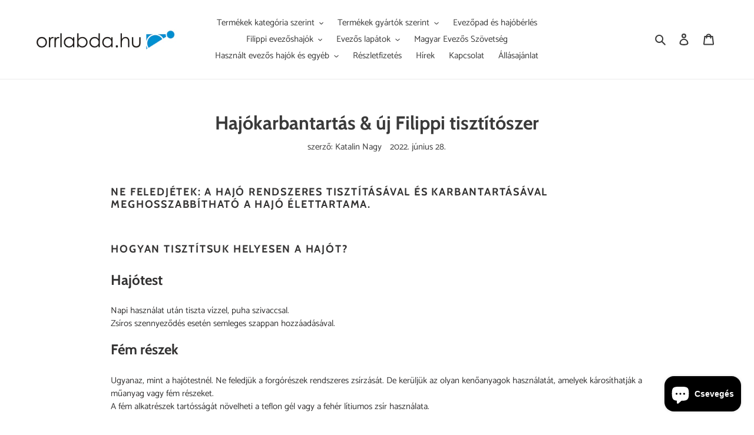

--- FILE ---
content_type: text/html; charset=utf-8
request_url: https://orrlabda.hu/blogs/news/hajokarbantartas-uj-filippi-tisztitoszer
body_size: 32014
content:
<!doctype html>
<html class="no-js" lang="hu">
<head>


  <head>
  <!-- Google tag (gtag.js) -->
  <script async src="https://www.googletagmanager.com/gtag/js?id=AW-982752860"></script>
  <script>
    window.dataLayer = window.dataLayer || [];
    function gtag(){dataLayer.push(arguments);}
    gtag('js', new Date());
    gtag('config', 'AW-982752860');
  </script>

  <script>window.performance && window.performance.mark && window.performance.mark('shopify.content_for_header.start');</script><meta name="facebook-domain-verification" content="g51eau0zevc1evylkkgoycp0sii5ik">
<meta name="google-site-verification" content="154H7MoMAULEakb8JBZ8IUSnU2Xn70txRoB0oW4rZ7A">
<meta id="shopify-digital-wallet" name="shopify-digital-wallet" content="/61902487806/digital_wallets/dialog">
<meta name="shopify-checkout-api-token" content="3a7948783297c44c058d5e4d48873af2">
<meta id="in-context-paypal-metadata" data-shop-id="61902487806" data-venmo-supported="false" data-environment="production" data-locale="en_US" data-paypal-v4="true" data-currency="HUF">
<link rel="alternate" type="application/atom+xml" title="Feed" href="/blogs/news.atom" />
<link rel="alternate" hreflang="x-default" href="https://orrlabda.hu/blogs/news/hajokarbantartas-uj-filippi-tisztitoszer">
<link rel="alternate" hreflang="hu" href="https://orrlabda.hu/blogs/news/hajokarbantartas-uj-filippi-tisztitoszer">
<link rel="alternate" hreflang="en" href="https://orrlabda.hu/en/blogs/news/hajokarbantartas-uj-filippi-tisztitoszer">
<link rel="alternate" hreflang="de" href="https://orrlabda.hu/de/blogs/news/hajokarbantartas-uj-filippi-tisztitoszer">
<link rel="alternate" hreflang="de-AT" href="https://rowingshop.at/blogs/news/hajokarbantartas-uj-filippi-tisztitoszer">
<link rel="alternate" hreflang="hu-AT" href="https://rowingshop.at/hu/blogs/news/hajokarbantartas-uj-filippi-tisztitoszer">
<link rel="alternate" hreflang="en-AT" href="https://rowingshop.at/en/blogs/news/hajokarbantartas-uj-filippi-tisztitoszer">
<link rel="alternate" hreflang="hu-DE" href="https://rowingshop.eu/blogs/news/hajokarbantartas-uj-filippi-tisztitoszer">
<link rel="alternate" hreflang="de-DE" href="https://rowingshop.eu/de/blogs/news/hajokarbantartas-uj-filippi-tisztitoszer">
<link rel="alternate" hreflang="en-DE" href="https://rowingshop.eu/en/blogs/news/hajokarbantartas-uj-filippi-tisztitoszer">
<link rel="alternate" hreflang="hu-PL" href="https://rowing-shop.eu/blogs/news/hajokarbantartas-uj-filippi-tisztitoszer">
<link rel="alternate" hreflang="en-PL" href="https://rowing-shop.eu/en/blogs/news/hajokarbantartas-uj-filippi-tisztitoszer">
<link rel="alternate" hreflang="de-PL" href="https://rowing-shop.eu/de/blogs/news/hajokarbantartas-uj-filippi-tisztitoszer">
<link rel="alternate" hreflang="hu-RO" href="https://rowingshop.ro/blogs/news/hajokarbantartas-uj-filippi-tisztitoszer">
<link rel="alternate" hreflang="en-RO" href="https://rowingshop.ro/en/blogs/news/hajokarbantartas-uj-filippi-tisztitoszer">
<link rel="alternate" hreflang="de-RO" href="https://rowingshop.ro/de/blogs/news/hajokarbantartas-uj-filippi-tisztitoszer">
<link rel="alternate" hreflang="hu-SK" href="https://rowingshop.sk/blogs/news/hajokarbantartas-uj-filippi-tisztitoszer">
<link rel="alternate" hreflang="en-SK" href="https://rowingshop.sk/en/blogs/news/hajokarbantartas-uj-filippi-tisztitoszer">
<link rel="alternate" hreflang="de-SK" href="https://rowingshop.sk/de/blogs/news/hajokarbantartas-uj-filippi-tisztitoszer">
<script async="async" src="/checkouts/internal/preloads.js?locale=hu-HU"></script>
<script id="apple-pay-shop-capabilities" type="application/json">{"shopId":61902487806,"countryCode":"HU","currencyCode":"HUF","merchantCapabilities":["supports3DS"],"merchantId":"gid:\/\/shopify\/Shop\/61902487806","merchantName":"orrlabda","requiredBillingContactFields":["postalAddress","email","phone"],"requiredShippingContactFields":["postalAddress","email","phone"],"shippingType":"shipping","supportedNetworks":["visa","masterCard","amex"],"total":{"type":"pending","label":"orrlabda","amount":"1.00"},"shopifyPaymentsEnabled":true,"supportsSubscriptions":true}</script>
<script id="shopify-features" type="application/json">{"accessToken":"3a7948783297c44c058d5e4d48873af2","betas":["rich-media-storefront-analytics"],"domain":"orrlabda.hu","predictiveSearch":true,"shopId":61902487806,"locale":"hu"}</script>
<script>var Shopify = Shopify || {};
Shopify.shop = "orrlabda.myshopify.com";
Shopify.locale = "hu";
Shopify.currency = {"active":"HUF","rate":"1.0"};
Shopify.country = "HU";
Shopify.theme = {"name":"Debut","id":129876918526,"schema_name":"Debut","schema_version":"17.14.1","theme_store_id":796,"role":"main"};
Shopify.theme.handle = "null";
Shopify.theme.style = {"id":null,"handle":null};
Shopify.cdnHost = "orrlabda.hu/cdn";
Shopify.routes = Shopify.routes || {};
Shopify.routes.root = "/";</script>
<script type="module">!function(o){(o.Shopify=o.Shopify||{}).modules=!0}(window);</script>
<script>!function(o){function n(){var o=[];function n(){o.push(Array.prototype.slice.apply(arguments))}return n.q=o,n}var t=o.Shopify=o.Shopify||{};t.loadFeatures=n(),t.autoloadFeatures=n()}(window);</script>
<script id="shop-js-analytics" type="application/json">{"pageType":"article"}</script>
<script defer="defer" async type="module" src="//orrlabda.hu/cdn/shopifycloud/shop-js/modules/v2/client.init-shop-cart-sync_B_dW8dnS.hu.esm.js"></script>
<script defer="defer" async type="module" src="//orrlabda.hu/cdn/shopifycloud/shop-js/modules/v2/chunk.common_Bc_IHE2C.esm.js"></script>
<script type="module">
  await import("//orrlabda.hu/cdn/shopifycloud/shop-js/modules/v2/client.init-shop-cart-sync_B_dW8dnS.hu.esm.js");
await import("//orrlabda.hu/cdn/shopifycloud/shop-js/modules/v2/chunk.common_Bc_IHE2C.esm.js");

  window.Shopify.SignInWithShop?.initShopCartSync?.({"fedCMEnabled":true,"windoidEnabled":true});

</script>
<script id="__st">var __st={"a":61902487806,"offset":3600,"reqid":"0109dbe2-fbd0-4fef-b9e6-405e04d4bd05-1768460838","pageurl":"orrlabda.hu\/blogs\/news\/hajokarbantartas-uj-filippi-tisztitoszer","s":"articles-586963681534","u":"16485fa154d8","p":"article","rtyp":"article","rid":586963681534};</script>
<script>window.ShopifyPaypalV4VisibilityTracking = true;</script>
<script id="captcha-bootstrap">!function(){'use strict';const t='contact',e='account',n='new_comment',o=[[t,t],['blogs',n],['comments',n],[t,'customer']],c=[[e,'customer_login'],[e,'guest_login'],[e,'recover_customer_password'],[e,'create_customer']],r=t=>t.map((([t,e])=>`form[action*='/${t}']:not([data-nocaptcha='true']) input[name='form_type'][value='${e}']`)).join(','),a=t=>()=>t?[...document.querySelectorAll(t)].map((t=>t.form)):[];function s(){const t=[...o],e=r(t);return a(e)}const i='password',u='form_key',d=['recaptcha-v3-token','g-recaptcha-response','h-captcha-response',i],f=()=>{try{return window.sessionStorage}catch{return}},m='__shopify_v',_=t=>t.elements[u];function p(t,e,n=!1){try{const o=window.sessionStorage,c=JSON.parse(o.getItem(e)),{data:r}=function(t){const{data:e,action:n}=t;return t[m]||n?{data:e,action:n}:{data:t,action:n}}(c);for(const[e,n]of Object.entries(r))t.elements[e]&&(t.elements[e].value=n);n&&o.removeItem(e)}catch(o){console.error('form repopulation failed',{error:o})}}const l='form_type',E='cptcha';function T(t){t.dataset[E]=!0}const w=window,h=w.document,L='Shopify',v='ce_forms',y='captcha';let A=!1;((t,e)=>{const n=(g='f06e6c50-85a8-45c8-87d0-21a2b65856fe',I='https://cdn.shopify.com/shopifycloud/storefront-forms-hcaptcha/ce_storefront_forms_captcha_hcaptcha.v1.5.2.iife.js',D={infoText:'hCaptcha által védett',privacyText:'Adatvédelem',termsText:'Használati feltételek'},(t,e,n)=>{const o=w[L][v],c=o.bindForm;if(c)return c(t,g,e,D).then(n);var r;o.q.push([[t,g,e,D],n]),r=I,A||(h.body.append(Object.assign(h.createElement('script'),{id:'captcha-provider',async:!0,src:r})),A=!0)});var g,I,D;w[L]=w[L]||{},w[L][v]=w[L][v]||{},w[L][v].q=[],w[L][y]=w[L][y]||{},w[L][y].protect=function(t,e){n(t,void 0,e),T(t)},Object.freeze(w[L][y]),function(t,e,n,w,h,L){const[v,y,A,g]=function(t,e,n){const i=e?o:[],u=t?c:[],d=[...i,...u],f=r(d),m=r(i),_=r(d.filter((([t,e])=>n.includes(e))));return[a(f),a(m),a(_),s()]}(w,h,L),I=t=>{const e=t.target;return e instanceof HTMLFormElement?e:e&&e.form},D=t=>v().includes(t);t.addEventListener('submit',(t=>{const e=I(t);if(!e)return;const n=D(e)&&!e.dataset.hcaptchaBound&&!e.dataset.recaptchaBound,o=_(e),c=g().includes(e)&&(!o||!o.value);(n||c)&&t.preventDefault(),c&&!n&&(function(t){try{if(!f())return;!function(t){const e=f();if(!e)return;const n=_(t);if(!n)return;const o=n.value;o&&e.removeItem(o)}(t);const e=Array.from(Array(32),(()=>Math.random().toString(36)[2])).join('');!function(t,e){_(t)||t.append(Object.assign(document.createElement('input'),{type:'hidden',name:u})),t.elements[u].value=e}(t,e),function(t,e){const n=f();if(!n)return;const o=[...t.querySelectorAll(`input[type='${i}']`)].map((({name:t})=>t)),c=[...d,...o],r={};for(const[a,s]of new FormData(t).entries())c.includes(a)||(r[a]=s);n.setItem(e,JSON.stringify({[m]:1,action:t.action,data:r}))}(t,e)}catch(e){console.error('failed to persist form',e)}}(e),e.submit())}));const S=(t,e)=>{t&&!t.dataset[E]&&(n(t,e.some((e=>e===t))),T(t))};for(const o of['focusin','change'])t.addEventListener(o,(t=>{const e=I(t);D(e)&&S(e,y())}));const B=e.get('form_key'),M=e.get(l),P=B&&M;t.addEventListener('DOMContentLoaded',(()=>{const t=y();if(P)for(const e of t)e.elements[l].value===M&&p(e,B);[...new Set([...A(),...v().filter((t=>'true'===t.dataset.shopifyCaptcha))])].forEach((e=>S(e,t)))}))}(h,new URLSearchParams(w.location.search),n,t,e,['guest_login'])})(!0,!0)}();</script>
<script integrity="sha256-4kQ18oKyAcykRKYeNunJcIwy7WH5gtpwJnB7kiuLZ1E=" data-source-attribution="shopify.loadfeatures" defer="defer" src="//orrlabda.hu/cdn/shopifycloud/storefront/assets/storefront/load_feature-a0a9edcb.js" crossorigin="anonymous"></script>
<script data-source-attribution="shopify.dynamic_checkout.dynamic.init">var Shopify=Shopify||{};Shopify.PaymentButton=Shopify.PaymentButton||{isStorefrontPortableWallets:!0,init:function(){window.Shopify.PaymentButton.init=function(){};var t=document.createElement("script");t.src="https://orrlabda.hu/cdn/shopifycloud/portable-wallets/latest/portable-wallets.hu.js",t.type="module",document.head.appendChild(t)}};
</script>
<script data-source-attribution="shopify.dynamic_checkout.buyer_consent">
  function portableWalletsHideBuyerConsent(e){var t=document.getElementById("shopify-buyer-consent"),n=document.getElementById("shopify-subscription-policy-button");t&&n&&(t.classList.add("hidden"),t.setAttribute("aria-hidden","true"),n.removeEventListener("click",e))}function portableWalletsShowBuyerConsent(e){var t=document.getElementById("shopify-buyer-consent"),n=document.getElementById("shopify-subscription-policy-button");t&&n&&(t.classList.remove("hidden"),t.removeAttribute("aria-hidden"),n.addEventListener("click",e))}window.Shopify?.PaymentButton&&(window.Shopify.PaymentButton.hideBuyerConsent=portableWalletsHideBuyerConsent,window.Shopify.PaymentButton.showBuyerConsent=portableWalletsShowBuyerConsent);
</script>
<script data-source-attribution="shopify.dynamic_checkout.cart.bootstrap">document.addEventListener("DOMContentLoaded",(function(){function t(){return document.querySelector("shopify-accelerated-checkout-cart, shopify-accelerated-checkout")}if(t())Shopify.PaymentButton.init();else{new MutationObserver((function(e,n){t()&&(Shopify.PaymentButton.init(),n.disconnect())})).observe(document.body,{childList:!0,subtree:!0})}}));
</script>
<script id='scb4127' type='text/javascript' async='' src='https://orrlabda.hu/cdn/shopifycloud/privacy-banner/storefront-banner.js'></script><link id="shopify-accelerated-checkout-styles" rel="stylesheet" media="screen" href="https://orrlabda.hu/cdn/shopifycloud/portable-wallets/latest/accelerated-checkout-backwards-compat.css" crossorigin="anonymous">
<style id="shopify-accelerated-checkout-cart">
        #shopify-buyer-consent {
  margin-top: 1em;
  display: inline-block;
  width: 100%;
}

#shopify-buyer-consent.hidden {
  display: none;
}

#shopify-subscription-policy-button {
  background: none;
  border: none;
  padding: 0;
  text-decoration: underline;
  font-size: inherit;
  cursor: pointer;
}

#shopify-subscription-policy-button::before {
  box-shadow: none;
}

      </style>

<script>window.performance && window.performance.mark && window.performance.mark('shopify.content_for_header.end');</script>
</script>
  
  <meta charset="utf-8">
  <meta http-equiv="X-UA-Compatible" content="IE=edge,chrome=1">
  <meta name="viewport" content="width=device-width,initial-scale=1">
  <meta name="theme-color" content="#1878b9">

  <link rel="preconnect" href="https://cdn.shopify.com" crossorigin>
  <link rel="preconnect" href="https://fonts.shopifycdn.com" crossorigin>
  <link rel="preconnect" href="https://monorail-edge.shopifysvc.com"><link rel="preload" href="//orrlabda.hu/cdn/shop/t/3/assets/theme.css?v=136619971045174987231641242680" as="style">
  <link rel="preload" as="font" href="//orrlabda.hu/cdn/fonts/cabin/cabin_n7.255204a342bfdbc9ae2017bd4e6a90f8dbb2f561.woff2" type="font/woff2" crossorigin>
  <link rel="preload" as="font" href="//orrlabda.hu/cdn/fonts/catamaran/catamaran_n4.97787e924c88922c7d20919761339dda1e5276ad.woff2" type="font/woff2" crossorigin>
  <link rel="preload" as="font" href="//orrlabda.hu/cdn/fonts/catamaran/catamaran_n7.c7720328a326501d0a4fcb3373c1ca68129c3c78.woff2" type="font/woff2" crossorigin>
  <link rel="preload" href="//orrlabda.hu/cdn/shop/t/3/assets/theme.js?v=16203573537316399521641242681" as="script">
  <link rel="preload" href="//orrlabda.hu/cdn/shop/t/3/assets/lazysizes.js?v=63098554868324070131641242679" as="script"><link rel="canonical" href="https://orrlabda.hu/blogs/news/hajokarbantartas-uj-filippi-tisztitoszer"><link rel="shortcut icon" href="//orrlabda.hu/cdn/shop/files/orrlabda_favicon_32x32.png?v=1642425550" type="image/png"><title>Hajókarbantartás &amp; új Filippi tisztítószer
&ndash; orrlabda</title><meta name="description" content="Hogyan tisztítsuk helyesen a hajót? A Filippi új környezetkímélő, nanotechnológiás hajóápoló tisztítószert vezet be, amely a karcállóságot és korrózió elleni védelmet is növeli kezelésenként 6 hónapig."><!-- /snippets/social-meta-tags.liquid -->


<meta property="og:site_name" content="orrlabda">
<meta property="og:url" content="https://orrlabda.hu/blogs/news/hajokarbantartas-uj-filippi-tisztitoszer">
<meta property="og:title" content="Hajókarbantartás &amp; új Filippi tisztítószer">
<meta property="og:type" content="article">
<meta property="og:description" content="Hogyan tisztítsuk helyesen a hajót? A Filippi új környezetkímélő, nanotechnológiás hajóápoló tisztítószert vezet be, amely a karcállóságot és korrózió elleni védelmet is növeli kezelésenként 6 hónapig."><meta property="og:image" content="http://orrlabda.hu/cdn/shop/articles/blog_hajotisztitas.png?v=1643633037">
  <meta property="og:image:secure_url" content="https://orrlabda.hu/cdn/shop/articles/blog_hajotisztitas.png?v=1643633037">
  <meta property="og:image:width" content="1800">
  <meta property="og:image:height" content="1000">


<meta name="twitter:card" content="summary_large_image">
<meta name="twitter:title" content="Hajókarbantartás &amp; új Filippi tisztítószer">
<meta name="twitter:description" content="Hogyan tisztítsuk helyesen a hajót? A Filippi új környezetkímélő, nanotechnológiás hajóápoló tisztítószert vezet be, amely a karcállóságot és korrózió elleni védelmet is növeli kezelésenként 6 hónapig.">

  
<style data-shopify>
:root {
    --color-text: #3a3a3a;
    --color-text-rgb: 58, 58, 58;
    --color-body-text: #333232;
    --color-sale-text: #EA0606;
    --color-small-button-text-border: #3a3a3a;
    --color-text-field: #ffffff;
    --color-text-field-text: #000000;
    --color-text-field-text-rgb: 0, 0, 0;

    --color-btn-primary: #1878b9;
    --color-btn-primary-darker: #125b8c;
    --color-btn-primary-text: #ffffff;

    --color-blankstate: rgba(51, 50, 50, 0.35);
    --color-blankstate-border: rgba(51, 50, 50, 0.2);
    --color-blankstate-background: rgba(51, 50, 50, 0.1);

    --color-text-focus:#606060;
    --color-overlay-text-focus:#e6e6e6;
    --color-btn-primary-focus:#125b8c;
    --color-btn-social-focus:#d2d2d2;
    --color-small-button-text-border-focus:#606060;
    --predictive-search-focus:#f2f2f2;

    --color-body: #ffffff;
    --color-bg: #ffffff;
    --color-bg-rgb: 255, 255, 255;
    --color-bg-alt: rgba(51, 50, 50, 0.05);
    --color-bg-currency-selector: rgba(51, 50, 50, 0.2);

    --color-overlay-title-text: #ffffff;
    --color-image-overlay: #685858;
    --color-image-overlay-rgb: 104, 88, 88;--opacity-image-overlay: 0.4;--hover-overlay-opacity: 0.8;

    --color-border: #ebebeb;
    --color-border-form: #cccccc;
    --color-border-form-darker: #b3b3b3;

    --svg-select-icon: url(//orrlabda.hu/cdn/shop/t/3/assets/ico-select.svg?v=29003672709104678581641242695);
    --slick-img-url: url(//orrlabda.hu/cdn/shop/t/3/assets/ajax-loader.gif?v=41356863302472015721641242677);

    --font-weight-body--bold: 700;
    --font-weight-body--bolder: 700;

    --font-stack-header: Cabin, sans-serif;
    --font-style-header: normal;
    --font-weight-header: 700;

    --font-stack-body: Catamaran, sans-serif;
    --font-style-body: normal;
    --font-weight-body: 400;

    --font-size-header: 24;

    --font-size-base: 15;

    --font-h1-desktop: 32;
    --font-h1-mobile: 30;
    --font-h2-desktop: 18;
    --font-h2-mobile: 16;
    --font-h3-mobile: 18;
    --font-h4-desktop: 16;
    --font-h4-mobile: 14;
    --font-h5-desktop: 13;
    --font-h5-mobile: 12;
    --font-h6-desktop: 12;
    --font-h6-mobile: 11;

    --font-mega-title-large-desktop: 60;

    --font-rich-text-large: 17;
    --font-rich-text-small: 13;

    
--color-video-bg: #f2f2f2;

    
    --global-color-image-loader-primary: rgba(58, 58, 58, 0.06);
    --global-color-image-loader-secondary: rgba(58, 58, 58, 0.12);
  }
</style>


  <style>*,::after,::before{box-sizing:border-box}body{margin:0}body,html{background-color:var(--color-body)}body,button{font-size:calc(var(--font-size-base) * 1px);font-family:var(--font-stack-body);font-style:var(--font-style-body);font-weight:var(--font-weight-body);color:var(--color-text);line-height:1.5}body,button{-webkit-font-smoothing:antialiased;-webkit-text-size-adjust:100%}.border-bottom{border-bottom:1px solid var(--color-border)}.btn--link{background-color:transparent;border:0;margin:0;color:var(--color-text);text-align:left}.text-right{text-align:right}.icon{display:inline-block;width:20px;height:20px;vertical-align:middle;fill:currentColor}.icon__fallback-text,.visually-hidden{position:absolute!important;overflow:hidden;clip:rect(0 0 0 0);height:1px;width:1px;margin:-1px;padding:0;border:0}svg.icon:not(.icon--full-color) circle,svg.icon:not(.icon--full-color) ellipse,svg.icon:not(.icon--full-color) g,svg.icon:not(.icon--full-color) line,svg.icon:not(.icon--full-color) path,svg.icon:not(.icon--full-color) polygon,svg.icon:not(.icon--full-color) polyline,svg.icon:not(.icon--full-color) rect,symbol.icon:not(.icon--full-color) circle,symbol.icon:not(.icon--full-color) ellipse,symbol.icon:not(.icon--full-color) g,symbol.icon:not(.icon--full-color) line,symbol.icon:not(.icon--full-color) path,symbol.icon:not(.icon--full-color) polygon,symbol.icon:not(.icon--full-color) polyline,symbol.icon:not(.icon--full-color) rect{fill:inherit;stroke:inherit}li{list-style:none}.list--inline{padding:0;margin:0}.list--inline>li{display:inline-block;margin-bottom:0;vertical-align:middle}a{color:var(--color-text);text-decoration:none}.h1,.h2,h1,h2{margin:0 0 17.5px;font-family:var(--font-stack-header);font-style:var(--font-style-header);font-weight:var(--font-weight-header);line-height:1.2;overflow-wrap:break-word;word-wrap:break-word}.h1 a,.h2 a,h1 a,h2 a{color:inherit;text-decoration:none;font-weight:inherit}.h1,h1{font-size:calc(((var(--font-h1-desktop))/ (var(--font-size-base))) * 1em);text-transform:none;letter-spacing:0}@media only screen and (max-width:749px){.h1,h1{font-size:calc(((var(--font-h1-mobile))/ (var(--font-size-base))) * 1em)}}.h2,h2{font-size:calc(((var(--font-h2-desktop))/ (var(--font-size-base))) * 1em);text-transform:uppercase;letter-spacing:.1em}@media only screen and (max-width:749px){.h2,h2{font-size:calc(((var(--font-h2-mobile))/ (var(--font-size-base))) * 1em)}}p{color:var(--color-body-text);margin:0 0 19.44444px}@media only screen and (max-width:749px){p{font-size:calc(((var(--font-size-base) - 1)/ (var(--font-size-base))) * 1em)}}p:last-child{margin-bottom:0}@media only screen and (max-width:749px){.small--hide{display:none!important}}.grid{list-style:none;margin:0;padding:0;margin-left:-30px}.grid::after{content:'';display:table;clear:both}@media only screen and (max-width:749px){.grid{margin-left:-22px}}.grid::after{content:'';display:table;clear:both}.grid--no-gutters{margin-left:0}.grid--no-gutters .grid__item{padding-left:0}.grid--table{display:table;table-layout:fixed;width:100%}.grid--table>.grid__item{float:none;display:table-cell;vertical-align:middle}.grid__item{float:left;padding-left:30px;width:100%}@media only screen and (max-width:749px){.grid__item{padding-left:22px}}.grid__item[class*="--push"]{position:relative}@media only screen and (min-width:750px){.medium-up--one-quarter{width:25%}.medium-up--push-one-third{width:33.33%}.medium-up--one-half{width:50%}.medium-up--push-one-third{left:33.33%;position:relative}}.site-header{position:relative;background-color:var(--color-body)}@media only screen and (max-width:749px){.site-header{border-bottom:1px solid var(--color-border)}}@media only screen and (min-width:750px){.site-header{padding:0 55px}.site-header.logo--center{padding-top:30px}}.site-header__logo{margin:15px 0}.logo-align--center .site-header__logo{text-align:center;margin:0 auto}@media only screen and (max-width:749px){.logo-align--center .site-header__logo{text-align:left;margin:15px 0}}@media only screen and (max-width:749px){.site-header__logo{padding-left:22px;text-align:left}.site-header__logo img{margin:0}}.site-header__logo-link{display:inline-block;word-break:break-word}@media only screen and (min-width:750px){.logo-align--center .site-header__logo-link{margin:0 auto}}.site-header__logo-image{display:block}@media only screen and (min-width:750px){.site-header__logo-image{margin:0 auto}}.site-header__logo-image img{width:100%}.site-header__logo-image--centered img{margin:0 auto}.site-header__logo img{display:block}.site-header__icons{position:relative;white-space:nowrap}@media only screen and (max-width:749px){.site-header__icons{width:auto;padding-right:13px}.site-header__icons .btn--link,.site-header__icons .site-header__cart{font-size:calc(((var(--font-size-base))/ (var(--font-size-base))) * 1em)}}.site-header__icons-wrapper{position:relative;display:-webkit-flex;display:-ms-flexbox;display:flex;width:100%;-ms-flex-align:center;-webkit-align-items:center;-moz-align-items:center;-ms-align-items:center;-o-align-items:center;align-items:center;-webkit-justify-content:flex-end;-ms-justify-content:flex-end;justify-content:flex-end}.site-header__account,.site-header__cart,.site-header__search{position:relative}.site-header__search.site-header__icon{display:none}@media only screen and (min-width:1400px){.site-header__search.site-header__icon{display:block}}.site-header__search-toggle{display:block}@media only screen and (min-width:750px){.site-header__account,.site-header__cart{padding:10px 11px}}.site-header__cart-title,.site-header__search-title{position:absolute!important;overflow:hidden;clip:rect(0 0 0 0);height:1px;width:1px;margin:-1px;padding:0;border:0;display:block;vertical-align:middle}.site-header__cart-title{margin-right:3px}.site-header__cart-count{display:flex;align-items:center;justify-content:center;position:absolute;right:.4rem;top:.2rem;font-weight:700;background-color:var(--color-btn-primary);color:var(--color-btn-primary-text);border-radius:50%;min-width:1em;height:1em}.site-header__cart-count span{font-family:HelveticaNeue,"Helvetica Neue",Helvetica,Arial,sans-serif;font-size:calc(11em / 16);line-height:1}@media only screen and (max-width:749px){.site-header__cart-count{top:calc(7em / 16);right:0;border-radius:50%;min-width:calc(19em / 16);height:calc(19em / 16)}}@media only screen and (max-width:749px){.site-header__cart-count span{padding:.25em calc(6em / 16);font-size:12px}}.site-header__menu{display:none}@media only screen and (max-width:749px){.site-header__icon{display:inline-block;vertical-align:middle;padding:10px 11px;margin:0}}@media only screen and (min-width:750px){.site-header__icon .icon-search{margin-right:3px}}.announcement-bar{z-index:10;position:relative;text-align:center;border-bottom:1px solid transparent;padding:2px}.announcement-bar__link{display:block}.announcement-bar__message{display:block;padding:11px 22px;font-size:calc(((16)/ (var(--font-size-base))) * 1em);font-weight:var(--font-weight-header)}@media only screen and (min-width:750px){.announcement-bar__message{padding-left:55px;padding-right:55px}}.site-nav{position:relative;padding:0;text-align:center;margin:25px 0}.site-nav a{padding:3px 10px}.site-nav__link{display:block;white-space:nowrap}.site-nav--centered .site-nav__link{padding-top:0}.site-nav__link .icon-chevron-down{width:calc(8em / 16);height:calc(8em / 16);margin-left:.5rem}.site-nav__label{border-bottom:1px solid transparent}.site-nav__link--active .site-nav__label{border-bottom-color:var(--color-text)}.site-nav__link--button{border:none;background-color:transparent;padding:3px 10px}.site-header__mobile-nav{z-index:11;position:relative;background-color:var(--color-body)}@media only screen and (max-width:749px){.site-header__mobile-nav{display:-webkit-flex;display:-ms-flexbox;display:flex;width:100%;-ms-flex-align:center;-webkit-align-items:center;-moz-align-items:center;-ms-align-items:center;-o-align-items:center;align-items:center}}.mobile-nav--open .icon-close{display:none}.main-content{opacity:0}.main-content .shopify-section{display:none}.main-content .shopify-section:first-child{display:inherit}.critical-hidden{display:none}</style>

  <script>
    window.performance.mark('debut:theme_stylesheet_loaded.start');

    function onLoadStylesheet() {
      performance.mark('debut:theme_stylesheet_loaded.end');
      performance.measure('debut:theme_stylesheet_loaded', 'debut:theme_stylesheet_loaded.start', 'debut:theme_stylesheet_loaded.end');

      var url = "//orrlabda.hu/cdn/shop/t/3/assets/theme.css?v=136619971045174987231641242680";
      var link = document.querySelector('link[href="' + url + '"]');
      link.loaded = true;
      link.dispatchEvent(new Event('load'));
    }
  </script>

  <link rel="stylesheet" href="//orrlabda.hu/cdn/shop/t/3/assets/theme.css?v=136619971045174987231641242680" type="text/css" media="print" onload="this.media='all';onLoadStylesheet()">

  <style>
    @font-face {
  font-family: Cabin;
  font-weight: 700;
  font-style: normal;
  font-display: swap;
  src: url("//orrlabda.hu/cdn/fonts/cabin/cabin_n7.255204a342bfdbc9ae2017bd4e6a90f8dbb2f561.woff2") format("woff2"),
       url("//orrlabda.hu/cdn/fonts/cabin/cabin_n7.e2afa22a0d0f4b64da3569c990897429d40ff5c0.woff") format("woff");
}

    @font-face {
  font-family: Catamaran;
  font-weight: 400;
  font-style: normal;
  font-display: swap;
  src: url("//orrlabda.hu/cdn/fonts/catamaran/catamaran_n4.97787e924c88922c7d20919761339dda1e5276ad.woff2") format("woff2"),
       url("//orrlabda.hu/cdn/fonts/catamaran/catamaran_n4.cfda140ba68e3253077b759e3de0d67c4d8b231e.woff") format("woff");
}

    @font-face {
  font-family: Catamaran;
  font-weight: 700;
  font-style: normal;
  font-display: swap;
  src: url("//orrlabda.hu/cdn/fonts/catamaran/catamaran_n7.c7720328a326501d0a4fcb3373c1ca68129c3c78.woff2") format("woff2"),
       url("//orrlabda.hu/cdn/fonts/catamaran/catamaran_n7.546366ab8abd7a13c41dd63a25b42966c7f197f4.woff") format("woff");
}

    @font-face {
  font-family: Catamaran;
  font-weight: 700;
  font-style: normal;
  font-display: swap;
  src: url("//orrlabda.hu/cdn/fonts/catamaran/catamaran_n7.c7720328a326501d0a4fcb3373c1ca68129c3c78.woff2") format("woff2"),
       url("//orrlabda.hu/cdn/fonts/catamaran/catamaran_n7.546366ab8abd7a13c41dd63a25b42966c7f197f4.woff") format("woff");
}

    
    
  </style>

  <script>const moneyFormat = "{{amount_no_decimals_with_comma_separator}} Ft"
var theme = {
      breakpoints: {
        medium: 750,
        large: 990,
        widescreen: 1400
      },
      strings: {
        addToCart: "Hozzáadás a kosárhoz",
        soldOut: "Elfogyott",
        unavailable: "Nincs készleten",
        regularPrice: "Normál ár",
        salePrice: "Akciós ár",
        sale: "Akciós",
        fromLowestPrice: "[price]-tól\/-től",
        vendor: "Forgalmazó",
        showMore: "Több megjelenítése",
        showLess: "Kevesebb megjelenítése",
        searchFor: "Keresés",
        addressError: "Hiba történt a cím keresésekor",
        addressNoResults: "Nincs eredmény erre a címre",
        addressQueryLimit: "Túllépted a felhasználható Google API-k számát. Érdemes lehet \u003ca href=\"https:\/\/developers.google.com\/maps\/premium\/usage-limits\"\u003eprémium csomagra\u003c\/a\u003e váltanod.",
        authError: "Hiba történt a Google Térkép-fiók hitelesítésekor.",
        newWindow: "Új ablakban nyílik meg.",
        external: "Külső weboldalt nyit meg.",
        newWindowExternal: "Új ablakban nyitja meg a külső weboldalt.",
        removeLabel: "[product] eltávolítása",
        update: "Frissítés",
        quantity: "Mennyiség",
        discountedTotal: "Kedvezményes végösszeg",
        regularTotal: "Normál végösszeg",
        priceColumn: "A kedvezményre vonatkozó részleteket az Ár oszlopban találod.",
        quantityMinimumMessage: "1-nél kisebb mennyiség nem adható meg",
        cartError: "Hiba történt a kosár frissítése közben. Kérjük, próbálkozz újra.",
        removedItemMessage: "\u003cspan class=\"cart__removed-product-details\"\u003e([quantity]) [link]\u003c\/span\u003e eltávolítva a kosárból.",
        unitPrice: "Egységár",
        unitPriceSeparator: "per",
        oneCartCount: "1 elem",
        otherCartCount: "[count] elem",
        quantityLabel: "Mennyiség: [count]",
        products: "Termékek",
        loading: "Betöltés",
        number_of_results: "[result_number] \/ [results_count]",
        number_of_results_found: "[results_count] találat",
        one_result_found: "1 találat"
      },
      moneyFormat: moneyFormat,
      moneyFormatWithCurrency: "{{amount_no_decimals_with_comma_separator}} Ft",
      settings: {
        predictiveSearchEnabled: true,
        predictiveSearchShowPrice: false,
        predictiveSearchShowVendor: true
      },
      stylesheet: "//orrlabda.hu/cdn/shop/t/3/assets/theme.css?v=136619971045174987231641242680"
    };if (sessionStorage.getItem("backToCollection")) {
        sessionStorage.removeItem("backToCollection")
      }document.documentElement.className = document.documentElement.className.replace('no-js', 'js');
  </script><script src="//orrlabda.hu/cdn/shop/t/3/assets/theme.js?v=16203573537316399521641242681" defer="defer"></script>
  <script src="//orrlabda.hu/cdn/shop/t/3/assets/lazysizes.js?v=63098554868324070131641242679" async="async"></script>

  <script type="text/javascript">
    if (window.MSInputMethodContext && document.documentMode) {
      var scripts = document.getElementsByTagName('script')[0];
      var polyfill = document.createElement("script");
      polyfill.defer = true;
      polyfill.src = "//orrlabda.hu/cdn/shop/t/3/assets/ie11CustomProperties.min.js?v=146208399201472936201641242679";

      scripts.parentNode.insertBefore(polyfill, scripts);
    }
  </script>

  <script>window.performance && window.performance.mark && window.performance.mark('shopify.content_for_header.start');</script><meta name="facebook-domain-verification" content="g51eau0zevc1evylkkgoycp0sii5ik">
<meta name="google-site-verification" content="154H7MoMAULEakb8JBZ8IUSnU2Xn70txRoB0oW4rZ7A">
<meta id="shopify-digital-wallet" name="shopify-digital-wallet" content="/61902487806/digital_wallets/dialog">
<meta name="shopify-checkout-api-token" content="3a7948783297c44c058d5e4d48873af2">
<meta id="in-context-paypal-metadata" data-shop-id="61902487806" data-venmo-supported="false" data-environment="production" data-locale="en_US" data-paypal-v4="true" data-currency="HUF">
<link rel="alternate" type="application/atom+xml" title="Feed" href="/blogs/news.atom" />
<link rel="alternate" hreflang="x-default" href="https://orrlabda.hu/blogs/news/hajokarbantartas-uj-filippi-tisztitoszer">
<link rel="alternate" hreflang="hu" href="https://orrlabda.hu/blogs/news/hajokarbantartas-uj-filippi-tisztitoszer">
<link rel="alternate" hreflang="en" href="https://orrlabda.hu/en/blogs/news/hajokarbantartas-uj-filippi-tisztitoszer">
<link rel="alternate" hreflang="de" href="https://orrlabda.hu/de/blogs/news/hajokarbantartas-uj-filippi-tisztitoszer">
<link rel="alternate" hreflang="de-AT" href="https://rowingshop.at/blogs/news/hajokarbantartas-uj-filippi-tisztitoszer">
<link rel="alternate" hreflang="hu-AT" href="https://rowingshop.at/hu/blogs/news/hajokarbantartas-uj-filippi-tisztitoszer">
<link rel="alternate" hreflang="en-AT" href="https://rowingshop.at/en/blogs/news/hajokarbantartas-uj-filippi-tisztitoszer">
<link rel="alternate" hreflang="hu-DE" href="https://rowingshop.eu/blogs/news/hajokarbantartas-uj-filippi-tisztitoszer">
<link rel="alternate" hreflang="de-DE" href="https://rowingshop.eu/de/blogs/news/hajokarbantartas-uj-filippi-tisztitoszer">
<link rel="alternate" hreflang="en-DE" href="https://rowingshop.eu/en/blogs/news/hajokarbantartas-uj-filippi-tisztitoszer">
<link rel="alternate" hreflang="hu-PL" href="https://rowing-shop.eu/blogs/news/hajokarbantartas-uj-filippi-tisztitoszer">
<link rel="alternate" hreflang="en-PL" href="https://rowing-shop.eu/en/blogs/news/hajokarbantartas-uj-filippi-tisztitoszer">
<link rel="alternate" hreflang="de-PL" href="https://rowing-shop.eu/de/blogs/news/hajokarbantartas-uj-filippi-tisztitoszer">
<link rel="alternate" hreflang="hu-RO" href="https://rowingshop.ro/blogs/news/hajokarbantartas-uj-filippi-tisztitoszer">
<link rel="alternate" hreflang="en-RO" href="https://rowingshop.ro/en/blogs/news/hajokarbantartas-uj-filippi-tisztitoszer">
<link rel="alternate" hreflang="de-RO" href="https://rowingshop.ro/de/blogs/news/hajokarbantartas-uj-filippi-tisztitoszer">
<link rel="alternate" hreflang="hu-SK" href="https://rowingshop.sk/blogs/news/hajokarbantartas-uj-filippi-tisztitoszer">
<link rel="alternate" hreflang="en-SK" href="https://rowingshop.sk/en/blogs/news/hajokarbantartas-uj-filippi-tisztitoszer">
<link rel="alternate" hreflang="de-SK" href="https://rowingshop.sk/de/blogs/news/hajokarbantartas-uj-filippi-tisztitoszer">
<script async="async" src="/checkouts/internal/preloads.js?locale=hu-HU"></script>
<script id="apple-pay-shop-capabilities" type="application/json">{"shopId":61902487806,"countryCode":"HU","currencyCode":"HUF","merchantCapabilities":["supports3DS"],"merchantId":"gid:\/\/shopify\/Shop\/61902487806","merchantName":"orrlabda","requiredBillingContactFields":["postalAddress","email","phone"],"requiredShippingContactFields":["postalAddress","email","phone"],"shippingType":"shipping","supportedNetworks":["visa","masterCard","amex"],"total":{"type":"pending","label":"orrlabda","amount":"1.00"},"shopifyPaymentsEnabled":true,"supportsSubscriptions":true}</script>
<script id="shopify-features" type="application/json">{"accessToken":"3a7948783297c44c058d5e4d48873af2","betas":["rich-media-storefront-analytics"],"domain":"orrlabda.hu","predictiveSearch":true,"shopId":61902487806,"locale":"hu"}</script>
<script>var Shopify = Shopify || {};
Shopify.shop = "orrlabda.myshopify.com";
Shopify.locale = "hu";
Shopify.currency = {"active":"HUF","rate":"1.0"};
Shopify.country = "HU";
Shopify.theme = {"name":"Debut","id":129876918526,"schema_name":"Debut","schema_version":"17.14.1","theme_store_id":796,"role":"main"};
Shopify.theme.handle = "null";
Shopify.theme.style = {"id":null,"handle":null};
Shopify.cdnHost = "orrlabda.hu/cdn";
Shopify.routes = Shopify.routes || {};
Shopify.routes.root = "/";</script>
<script type="module">!function(o){(o.Shopify=o.Shopify||{}).modules=!0}(window);</script>
<script>!function(o){function n(){var o=[];function n(){o.push(Array.prototype.slice.apply(arguments))}return n.q=o,n}var t=o.Shopify=o.Shopify||{};t.loadFeatures=n(),t.autoloadFeatures=n()}(window);</script>
<script id="shop-js-analytics" type="application/json">{"pageType":"article"}</script>
<script defer="defer" async type="module" src="//orrlabda.hu/cdn/shopifycloud/shop-js/modules/v2/client.init-shop-cart-sync_B_dW8dnS.hu.esm.js"></script>
<script defer="defer" async type="module" src="//orrlabda.hu/cdn/shopifycloud/shop-js/modules/v2/chunk.common_Bc_IHE2C.esm.js"></script>
<script type="module">
  await import("//orrlabda.hu/cdn/shopifycloud/shop-js/modules/v2/client.init-shop-cart-sync_B_dW8dnS.hu.esm.js");
await import("//orrlabda.hu/cdn/shopifycloud/shop-js/modules/v2/chunk.common_Bc_IHE2C.esm.js");

  window.Shopify.SignInWithShop?.initShopCartSync?.({"fedCMEnabled":true,"windoidEnabled":true});

</script>
<script id="__st">var __st={"a":61902487806,"offset":3600,"reqid":"0109dbe2-fbd0-4fef-b9e6-405e04d4bd05-1768460838","pageurl":"orrlabda.hu\/blogs\/news\/hajokarbantartas-uj-filippi-tisztitoszer","s":"articles-586963681534","u":"16485fa154d8","p":"article","rtyp":"article","rid":586963681534};</script>
<script>window.ShopifyPaypalV4VisibilityTracking = true;</script>
<script id="captcha-bootstrap">!function(){'use strict';const t='contact',e='account',n='new_comment',o=[[t,t],['blogs',n],['comments',n],[t,'customer']],c=[[e,'customer_login'],[e,'guest_login'],[e,'recover_customer_password'],[e,'create_customer']],r=t=>t.map((([t,e])=>`form[action*='/${t}']:not([data-nocaptcha='true']) input[name='form_type'][value='${e}']`)).join(','),a=t=>()=>t?[...document.querySelectorAll(t)].map((t=>t.form)):[];function s(){const t=[...o],e=r(t);return a(e)}const i='password',u='form_key',d=['recaptcha-v3-token','g-recaptcha-response','h-captcha-response',i],f=()=>{try{return window.sessionStorage}catch{return}},m='__shopify_v',_=t=>t.elements[u];function p(t,e,n=!1){try{const o=window.sessionStorage,c=JSON.parse(o.getItem(e)),{data:r}=function(t){const{data:e,action:n}=t;return t[m]||n?{data:e,action:n}:{data:t,action:n}}(c);for(const[e,n]of Object.entries(r))t.elements[e]&&(t.elements[e].value=n);n&&o.removeItem(e)}catch(o){console.error('form repopulation failed',{error:o})}}const l='form_type',E='cptcha';function T(t){t.dataset[E]=!0}const w=window,h=w.document,L='Shopify',v='ce_forms',y='captcha';let A=!1;((t,e)=>{const n=(g='f06e6c50-85a8-45c8-87d0-21a2b65856fe',I='https://cdn.shopify.com/shopifycloud/storefront-forms-hcaptcha/ce_storefront_forms_captcha_hcaptcha.v1.5.2.iife.js',D={infoText:'hCaptcha által védett',privacyText:'Adatvédelem',termsText:'Használati feltételek'},(t,e,n)=>{const o=w[L][v],c=o.bindForm;if(c)return c(t,g,e,D).then(n);var r;o.q.push([[t,g,e,D],n]),r=I,A||(h.body.append(Object.assign(h.createElement('script'),{id:'captcha-provider',async:!0,src:r})),A=!0)});var g,I,D;w[L]=w[L]||{},w[L][v]=w[L][v]||{},w[L][v].q=[],w[L][y]=w[L][y]||{},w[L][y].protect=function(t,e){n(t,void 0,e),T(t)},Object.freeze(w[L][y]),function(t,e,n,w,h,L){const[v,y,A,g]=function(t,e,n){const i=e?o:[],u=t?c:[],d=[...i,...u],f=r(d),m=r(i),_=r(d.filter((([t,e])=>n.includes(e))));return[a(f),a(m),a(_),s()]}(w,h,L),I=t=>{const e=t.target;return e instanceof HTMLFormElement?e:e&&e.form},D=t=>v().includes(t);t.addEventListener('submit',(t=>{const e=I(t);if(!e)return;const n=D(e)&&!e.dataset.hcaptchaBound&&!e.dataset.recaptchaBound,o=_(e),c=g().includes(e)&&(!o||!o.value);(n||c)&&t.preventDefault(),c&&!n&&(function(t){try{if(!f())return;!function(t){const e=f();if(!e)return;const n=_(t);if(!n)return;const o=n.value;o&&e.removeItem(o)}(t);const e=Array.from(Array(32),(()=>Math.random().toString(36)[2])).join('');!function(t,e){_(t)||t.append(Object.assign(document.createElement('input'),{type:'hidden',name:u})),t.elements[u].value=e}(t,e),function(t,e){const n=f();if(!n)return;const o=[...t.querySelectorAll(`input[type='${i}']`)].map((({name:t})=>t)),c=[...d,...o],r={};for(const[a,s]of new FormData(t).entries())c.includes(a)||(r[a]=s);n.setItem(e,JSON.stringify({[m]:1,action:t.action,data:r}))}(t,e)}catch(e){console.error('failed to persist form',e)}}(e),e.submit())}));const S=(t,e)=>{t&&!t.dataset[E]&&(n(t,e.some((e=>e===t))),T(t))};for(const o of['focusin','change'])t.addEventListener(o,(t=>{const e=I(t);D(e)&&S(e,y())}));const B=e.get('form_key'),M=e.get(l),P=B&&M;t.addEventListener('DOMContentLoaded',(()=>{const t=y();if(P)for(const e of t)e.elements[l].value===M&&p(e,B);[...new Set([...A(),...v().filter((t=>'true'===t.dataset.shopifyCaptcha))])].forEach((e=>S(e,t)))}))}(h,new URLSearchParams(w.location.search),n,t,e,['guest_login'])})(!0,!0)}();</script>
<script integrity="sha256-4kQ18oKyAcykRKYeNunJcIwy7WH5gtpwJnB7kiuLZ1E=" data-source-attribution="shopify.loadfeatures" defer="defer" src="//orrlabda.hu/cdn/shopifycloud/storefront/assets/storefront/load_feature-a0a9edcb.js" crossorigin="anonymous"></script>
<script data-source-attribution="shopify.dynamic_checkout.dynamic.init">var Shopify=Shopify||{};Shopify.PaymentButton=Shopify.PaymentButton||{isStorefrontPortableWallets:!0,init:function(){window.Shopify.PaymentButton.init=function(){};var t=document.createElement("script");t.src="https://orrlabda.hu/cdn/shopifycloud/portable-wallets/latest/portable-wallets.hu.js",t.type="module",document.head.appendChild(t)}};
</script>
<script data-source-attribution="shopify.dynamic_checkout.buyer_consent">
  function portableWalletsHideBuyerConsent(e){var t=document.getElementById("shopify-buyer-consent"),n=document.getElementById("shopify-subscription-policy-button");t&&n&&(t.classList.add("hidden"),t.setAttribute("aria-hidden","true"),n.removeEventListener("click",e))}function portableWalletsShowBuyerConsent(e){var t=document.getElementById("shopify-buyer-consent"),n=document.getElementById("shopify-subscription-policy-button");t&&n&&(t.classList.remove("hidden"),t.removeAttribute("aria-hidden"),n.addEventListener("click",e))}window.Shopify?.PaymentButton&&(window.Shopify.PaymentButton.hideBuyerConsent=portableWalletsHideBuyerConsent,window.Shopify.PaymentButton.showBuyerConsent=portableWalletsShowBuyerConsent);
</script>
<script data-source-attribution="shopify.dynamic_checkout.cart.bootstrap">document.addEventListener("DOMContentLoaded",(function(){function t(){return document.querySelector("shopify-accelerated-checkout-cart, shopify-accelerated-checkout")}if(t())Shopify.PaymentButton.init();else{new MutationObserver((function(e,n){t()&&(Shopify.PaymentButton.init(),n.disconnect())})).observe(document.body,{childList:!0,subtree:!0})}}));
</script>
<script id='scb4127' type='text/javascript' async='' src='https://orrlabda.hu/cdn/shopifycloud/privacy-banner/storefront-banner.js'></script><!-- placeholder f0e875c068f3883a --><script>window.performance && window.performance.mark && window.performance.mark('shopify.content_for_header.end');</script>
  
<script src="https://cdn.shopify.com/extensions/cfc76123-b24f-4e9a-a1dc-585518796af7/forms-2294/assets/shopify-forms-loader.js" type="text/javascript" defer="defer"></script>
<script src="https://cdn.shopify.com/extensions/7bc9bb47-adfa-4267-963e-cadee5096caf/inbox-1252/assets/inbox-chat-loader.js" type="text/javascript" defer="defer"></script>
<link href="https://monorail-edge.shopifysvc.com" rel="dns-prefetch">
<script>(function(){if ("sendBeacon" in navigator && "performance" in window) {try {var session_token_from_headers = performance.getEntriesByType('navigation')[0].serverTiming.find(x => x.name == '_s').description;} catch {var session_token_from_headers = undefined;}var session_cookie_matches = document.cookie.match(/_shopify_s=([^;]*)/);var session_token_from_cookie = session_cookie_matches && session_cookie_matches.length === 2 ? session_cookie_matches[1] : "";var session_token = session_token_from_headers || session_token_from_cookie || "";function handle_abandonment_event(e) {var entries = performance.getEntries().filter(function(entry) {return /monorail-edge.shopifysvc.com/.test(entry.name);});if (!window.abandonment_tracked && entries.length === 0) {window.abandonment_tracked = true;var currentMs = Date.now();var navigation_start = performance.timing.navigationStart;var payload = {shop_id: 61902487806,url: window.location.href,navigation_start,duration: currentMs - navigation_start,session_token,page_type: "article"};window.navigator.sendBeacon("https://monorail-edge.shopifysvc.com/v1/produce", JSON.stringify({schema_id: "online_store_buyer_site_abandonment/1.1",payload: payload,metadata: {event_created_at_ms: currentMs,event_sent_at_ms: currentMs}}));}}window.addEventListener('pagehide', handle_abandonment_event);}}());</script>
<script id="web-pixels-manager-setup">(function e(e,d,r,n,o){if(void 0===o&&(o={}),!Boolean(null===(a=null===(i=window.Shopify)||void 0===i?void 0:i.analytics)||void 0===a?void 0:a.replayQueue)){var i,a;window.Shopify=window.Shopify||{};var t=window.Shopify;t.analytics=t.analytics||{};var s=t.analytics;s.replayQueue=[],s.publish=function(e,d,r){return s.replayQueue.push([e,d,r]),!0};try{self.performance.mark("wpm:start")}catch(e){}var l=function(){var e={modern:/Edge?\/(1{2}[4-9]|1[2-9]\d|[2-9]\d{2}|\d{4,})\.\d+(\.\d+|)|Firefox\/(1{2}[4-9]|1[2-9]\d|[2-9]\d{2}|\d{4,})\.\d+(\.\d+|)|Chrom(ium|e)\/(9{2}|\d{3,})\.\d+(\.\d+|)|(Maci|X1{2}).+ Version\/(15\.\d+|(1[6-9]|[2-9]\d|\d{3,})\.\d+)([,.]\d+|)( \(\w+\)|)( Mobile\/\w+|) Safari\/|Chrome.+OPR\/(9{2}|\d{3,})\.\d+\.\d+|(CPU[ +]OS|iPhone[ +]OS|CPU[ +]iPhone|CPU IPhone OS|CPU iPad OS)[ +]+(15[._]\d+|(1[6-9]|[2-9]\d|\d{3,})[._]\d+)([._]\d+|)|Android:?[ /-](13[3-9]|1[4-9]\d|[2-9]\d{2}|\d{4,})(\.\d+|)(\.\d+|)|Android.+Firefox\/(13[5-9]|1[4-9]\d|[2-9]\d{2}|\d{4,})\.\d+(\.\d+|)|Android.+Chrom(ium|e)\/(13[3-9]|1[4-9]\d|[2-9]\d{2}|\d{4,})\.\d+(\.\d+|)|SamsungBrowser\/([2-9]\d|\d{3,})\.\d+/,legacy:/Edge?\/(1[6-9]|[2-9]\d|\d{3,})\.\d+(\.\d+|)|Firefox\/(5[4-9]|[6-9]\d|\d{3,})\.\d+(\.\d+|)|Chrom(ium|e)\/(5[1-9]|[6-9]\d|\d{3,})\.\d+(\.\d+|)([\d.]+$|.*Safari\/(?![\d.]+ Edge\/[\d.]+$))|(Maci|X1{2}).+ Version\/(10\.\d+|(1[1-9]|[2-9]\d|\d{3,})\.\d+)([,.]\d+|)( \(\w+\)|)( Mobile\/\w+|) Safari\/|Chrome.+OPR\/(3[89]|[4-9]\d|\d{3,})\.\d+\.\d+|(CPU[ +]OS|iPhone[ +]OS|CPU[ +]iPhone|CPU IPhone OS|CPU iPad OS)[ +]+(10[._]\d+|(1[1-9]|[2-9]\d|\d{3,})[._]\d+)([._]\d+|)|Android:?[ /-](13[3-9]|1[4-9]\d|[2-9]\d{2}|\d{4,})(\.\d+|)(\.\d+|)|Mobile Safari.+OPR\/([89]\d|\d{3,})\.\d+\.\d+|Android.+Firefox\/(13[5-9]|1[4-9]\d|[2-9]\d{2}|\d{4,})\.\d+(\.\d+|)|Android.+Chrom(ium|e)\/(13[3-9]|1[4-9]\d|[2-9]\d{2}|\d{4,})\.\d+(\.\d+|)|Android.+(UC? ?Browser|UCWEB|U3)[ /]?(15\.([5-9]|\d{2,})|(1[6-9]|[2-9]\d|\d{3,})\.\d+)\.\d+|SamsungBrowser\/(5\.\d+|([6-9]|\d{2,})\.\d+)|Android.+MQ{2}Browser\/(14(\.(9|\d{2,})|)|(1[5-9]|[2-9]\d|\d{3,})(\.\d+|))(\.\d+|)|K[Aa][Ii]OS\/(3\.\d+|([4-9]|\d{2,})\.\d+)(\.\d+|)/},d=e.modern,r=e.legacy,n=navigator.userAgent;return n.match(d)?"modern":n.match(r)?"legacy":"unknown"}(),u="modern"===l?"modern":"legacy",c=(null!=n?n:{modern:"",legacy:""})[u],f=function(e){return[e.baseUrl,"/wpm","/b",e.hashVersion,"modern"===e.buildTarget?"m":"l",".js"].join("")}({baseUrl:d,hashVersion:r,buildTarget:u}),m=function(e){var d=e.version,r=e.bundleTarget,n=e.surface,o=e.pageUrl,i=e.monorailEndpoint;return{emit:function(e){var a=e.status,t=e.errorMsg,s=(new Date).getTime(),l=JSON.stringify({metadata:{event_sent_at_ms:s},events:[{schema_id:"web_pixels_manager_load/3.1",payload:{version:d,bundle_target:r,page_url:o,status:a,surface:n,error_msg:t},metadata:{event_created_at_ms:s}}]});if(!i)return console&&console.warn&&console.warn("[Web Pixels Manager] No Monorail endpoint provided, skipping logging."),!1;try{return self.navigator.sendBeacon.bind(self.navigator)(i,l)}catch(e){}var u=new XMLHttpRequest;try{return u.open("POST",i,!0),u.setRequestHeader("Content-Type","text/plain"),u.send(l),!0}catch(e){return console&&console.warn&&console.warn("[Web Pixels Manager] Got an unhandled error while logging to Monorail."),!1}}}}({version:r,bundleTarget:l,surface:e.surface,pageUrl:self.location.href,monorailEndpoint:e.monorailEndpoint});try{o.browserTarget=l,function(e){var d=e.src,r=e.async,n=void 0===r||r,o=e.onload,i=e.onerror,a=e.sri,t=e.scriptDataAttributes,s=void 0===t?{}:t,l=document.createElement("script"),u=document.querySelector("head"),c=document.querySelector("body");if(l.async=n,l.src=d,a&&(l.integrity=a,l.crossOrigin="anonymous"),s)for(var f in s)if(Object.prototype.hasOwnProperty.call(s,f))try{l.dataset[f]=s[f]}catch(e){}if(o&&l.addEventListener("load",o),i&&l.addEventListener("error",i),u)u.appendChild(l);else{if(!c)throw new Error("Did not find a head or body element to append the script");c.appendChild(l)}}({src:f,async:!0,onload:function(){if(!function(){var e,d;return Boolean(null===(d=null===(e=window.Shopify)||void 0===e?void 0:e.analytics)||void 0===d?void 0:d.initialized)}()){var d=window.webPixelsManager.init(e)||void 0;if(d){var r=window.Shopify.analytics;r.replayQueue.forEach((function(e){var r=e[0],n=e[1],o=e[2];d.publishCustomEvent(r,n,o)})),r.replayQueue=[],r.publish=d.publishCustomEvent,r.visitor=d.visitor,r.initialized=!0}}},onerror:function(){return m.emit({status:"failed",errorMsg:"".concat(f," has failed to load")})},sri:function(e){var d=/^sha384-[A-Za-z0-9+/=]+$/;return"string"==typeof e&&d.test(e)}(c)?c:"",scriptDataAttributes:o}),m.emit({status:"loading"})}catch(e){m.emit({status:"failed",errorMsg:(null==e?void 0:e.message)||"Unknown error"})}}})({shopId: 61902487806,storefrontBaseUrl: "https://orrlabda.hu",extensionsBaseUrl: "https://extensions.shopifycdn.com/cdn/shopifycloud/web-pixels-manager",monorailEndpoint: "https://monorail-edge.shopifysvc.com/unstable/produce_batch",surface: "storefront-renderer",enabledBetaFlags: ["2dca8a86"],webPixelsConfigList: [{"id":"3140288859","configuration":"{\"pixel_store\":\"orrlabda.myshopify.com\"}","eventPayloadVersion":"v1","runtimeContext":"STRICT","scriptVersion":"6954055d9004c61e20798e1109e476f1","type":"APP","apiClientId":5690175,"privacyPurposes":["ANALYTICS","MARKETING","SALE_OF_DATA"],"dataSharingAdjustments":{"protectedCustomerApprovalScopes":["read_customer_address","read_customer_email","read_customer_name","read_customer_personal_data","read_customer_phone"]}},{"id":"704741723","configuration":"{\"config\":\"{\\\"google_tag_ids\\\":[\\\"G-ERGGCYZY2L\\\",\\\"AW-982752860\\\",\\\"GT-5R3QCFC\\\",\\\"G-8NDWQ4R1M7\\\"],\\\"target_country\\\":\\\"HU\\\",\\\"gtag_events\\\":[{\\\"type\\\":\\\"search\\\",\\\"action_label\\\":[\\\"G-ERGGCYZY2L\\\",\\\"AW-982752860\\\/tLdQCNzGmq0DENy8ztQD\\\",\\\"G-8NDWQ4R1M7\\\"]},{\\\"type\\\":\\\"begin_checkout\\\",\\\"action_label\\\":[\\\"G-ERGGCYZY2L\\\",\\\"AW-982752860\\\/Wx1bCNnGmq0DENy8ztQD\\\",\\\"G-8NDWQ4R1M7\\\"]},{\\\"type\\\":\\\"view_item\\\",\\\"action_label\\\":[\\\"G-ERGGCYZY2L\\\",\\\"AW-982752860\\\/uDHvCNPGmq0DENy8ztQD\\\",\\\"MC-GJWG7NSB9C\\\",\\\"G-8NDWQ4R1M7\\\"]},{\\\"type\\\":\\\"purchase\\\",\\\"action_label\\\":[\\\"G-ERGGCYZY2L\\\",\\\"AW-982752860\\\/BOTQCNDGmq0DENy8ztQD\\\",\\\"MC-GJWG7NSB9C\\\",\\\"G-8NDWQ4R1M7\\\"]},{\\\"type\\\":\\\"page_view\\\",\\\"action_label\\\":[\\\"G-ERGGCYZY2L\\\",\\\"AW-982752860\\\/p_cBCLDEmq0DENy8ztQD\\\",\\\"MC-GJWG7NSB9C\\\",\\\"G-8NDWQ4R1M7\\\"]},{\\\"type\\\":\\\"add_payment_info\\\",\\\"action_label\\\":[\\\"G-ERGGCYZY2L\\\",\\\"AW-982752860\\\/hN5aCKLImq0DENy8ztQD\\\",\\\"G-8NDWQ4R1M7\\\"]},{\\\"type\\\":\\\"add_to_cart\\\",\\\"action_label\\\":[\\\"G-ERGGCYZY2L\\\",\\\"AW-982752860\\\/hgvMCNbGmq0DENy8ztQD\\\",\\\"G-8NDWQ4R1M7\\\"]}],\\\"enable_monitoring_mode\\\":false}\"}","eventPayloadVersion":"v1","runtimeContext":"OPEN","scriptVersion":"b2a88bafab3e21179ed38636efcd8a93","type":"APP","apiClientId":1780363,"privacyPurposes":[],"dataSharingAdjustments":{"protectedCustomerApprovalScopes":["read_customer_address","read_customer_email","read_customer_name","read_customer_personal_data","read_customer_phone"]}},{"id":"290816347","configuration":"{\"pixel_id\":\"2108634205958513\",\"pixel_type\":\"facebook_pixel\",\"metaapp_system_user_token\":\"-\"}","eventPayloadVersion":"v1","runtimeContext":"OPEN","scriptVersion":"ca16bc87fe92b6042fbaa3acc2fbdaa6","type":"APP","apiClientId":2329312,"privacyPurposes":["ANALYTICS","MARKETING","SALE_OF_DATA"],"dataSharingAdjustments":{"protectedCustomerApprovalScopes":["read_customer_address","read_customer_email","read_customer_name","read_customer_personal_data","read_customer_phone"]}},{"id":"183697755","eventPayloadVersion":"v1","runtimeContext":"LAX","scriptVersion":"1","type":"CUSTOM","privacyPurposes":["ANALYTICS"],"name":"Google Analytics tag (migrated)"},{"id":"shopify-app-pixel","configuration":"{}","eventPayloadVersion":"v1","runtimeContext":"STRICT","scriptVersion":"0450","apiClientId":"shopify-pixel","type":"APP","privacyPurposes":["ANALYTICS","MARKETING"]},{"id":"shopify-custom-pixel","eventPayloadVersion":"v1","runtimeContext":"LAX","scriptVersion":"0450","apiClientId":"shopify-pixel","type":"CUSTOM","privacyPurposes":["ANALYTICS","MARKETING"]}],isMerchantRequest: false,initData: {"shop":{"name":"orrlabda","paymentSettings":{"currencyCode":"HUF"},"myshopifyDomain":"orrlabda.myshopify.com","countryCode":"HU","storefrontUrl":"https:\/\/orrlabda.hu"},"customer":null,"cart":null,"checkout":null,"productVariants":[],"purchasingCompany":null},},"https://orrlabda.hu/cdn","7cecd0b6w90c54c6cpe92089d5m57a67346",{"modern":"","legacy":""},{"shopId":"61902487806","storefrontBaseUrl":"https:\/\/orrlabda.hu","extensionBaseUrl":"https:\/\/extensions.shopifycdn.com\/cdn\/shopifycloud\/web-pixels-manager","surface":"storefront-renderer","enabledBetaFlags":"[\"2dca8a86\"]","isMerchantRequest":"false","hashVersion":"7cecd0b6w90c54c6cpe92089d5m57a67346","publish":"custom","events":"[[\"page_viewed\",{}]]"});</script><script>
  window.ShopifyAnalytics = window.ShopifyAnalytics || {};
  window.ShopifyAnalytics.meta = window.ShopifyAnalytics.meta || {};
  window.ShopifyAnalytics.meta.currency = 'HUF';
  var meta = {"page":{"pageType":"article","resourceType":"article","resourceId":586963681534,"requestId":"0109dbe2-fbd0-4fef-b9e6-405e04d4bd05-1768460838"}};
  for (var attr in meta) {
    window.ShopifyAnalytics.meta[attr] = meta[attr];
  }
</script>
<script class="analytics">
  (function () {
    var customDocumentWrite = function(content) {
      var jquery = null;

      if (window.jQuery) {
        jquery = window.jQuery;
      } else if (window.Checkout && window.Checkout.$) {
        jquery = window.Checkout.$;
      }

      if (jquery) {
        jquery('body').append(content);
      }
    };

    var hasLoggedConversion = function(token) {
      if (token) {
        return document.cookie.indexOf('loggedConversion=' + token) !== -1;
      }
      return false;
    }

    var setCookieIfConversion = function(token) {
      if (token) {
        var twoMonthsFromNow = new Date(Date.now());
        twoMonthsFromNow.setMonth(twoMonthsFromNow.getMonth() + 2);

        document.cookie = 'loggedConversion=' + token + '; expires=' + twoMonthsFromNow;
      }
    }

    var trekkie = window.ShopifyAnalytics.lib = window.trekkie = window.trekkie || [];
    if (trekkie.integrations) {
      return;
    }
    trekkie.methods = [
      'identify',
      'page',
      'ready',
      'track',
      'trackForm',
      'trackLink'
    ];
    trekkie.factory = function(method) {
      return function() {
        var args = Array.prototype.slice.call(arguments);
        args.unshift(method);
        trekkie.push(args);
        return trekkie;
      };
    };
    for (var i = 0; i < trekkie.methods.length; i++) {
      var key = trekkie.methods[i];
      trekkie[key] = trekkie.factory(key);
    }
    trekkie.load = function(config) {
      trekkie.config = config || {};
      trekkie.config.initialDocumentCookie = document.cookie;
      var first = document.getElementsByTagName('script')[0];
      var script = document.createElement('script');
      script.type = 'text/javascript';
      script.onerror = function(e) {
        var scriptFallback = document.createElement('script');
        scriptFallback.type = 'text/javascript';
        scriptFallback.onerror = function(error) {
                var Monorail = {
      produce: function produce(monorailDomain, schemaId, payload) {
        var currentMs = new Date().getTime();
        var event = {
          schema_id: schemaId,
          payload: payload,
          metadata: {
            event_created_at_ms: currentMs,
            event_sent_at_ms: currentMs
          }
        };
        return Monorail.sendRequest("https://" + monorailDomain + "/v1/produce", JSON.stringify(event));
      },
      sendRequest: function sendRequest(endpointUrl, payload) {
        // Try the sendBeacon API
        if (window && window.navigator && typeof window.navigator.sendBeacon === 'function' && typeof window.Blob === 'function' && !Monorail.isIos12()) {
          var blobData = new window.Blob([payload], {
            type: 'text/plain'
          });

          if (window.navigator.sendBeacon(endpointUrl, blobData)) {
            return true;
          } // sendBeacon was not successful

        } // XHR beacon

        var xhr = new XMLHttpRequest();

        try {
          xhr.open('POST', endpointUrl);
          xhr.setRequestHeader('Content-Type', 'text/plain');
          xhr.send(payload);
        } catch (e) {
          console.log(e);
        }

        return false;
      },
      isIos12: function isIos12() {
        return window.navigator.userAgent.lastIndexOf('iPhone; CPU iPhone OS 12_') !== -1 || window.navigator.userAgent.lastIndexOf('iPad; CPU OS 12_') !== -1;
      }
    };
    Monorail.produce('monorail-edge.shopifysvc.com',
      'trekkie_storefront_load_errors/1.1',
      {shop_id: 61902487806,
      theme_id: 129876918526,
      app_name: "storefront",
      context_url: window.location.href,
      source_url: "//orrlabda.hu/cdn/s/trekkie.storefront.55c6279c31a6628627b2ba1c5ff367020da294e2.min.js"});

        };
        scriptFallback.async = true;
        scriptFallback.src = '//orrlabda.hu/cdn/s/trekkie.storefront.55c6279c31a6628627b2ba1c5ff367020da294e2.min.js';
        first.parentNode.insertBefore(scriptFallback, first);
      };
      script.async = true;
      script.src = '//orrlabda.hu/cdn/s/trekkie.storefront.55c6279c31a6628627b2ba1c5ff367020da294e2.min.js';
      first.parentNode.insertBefore(script, first);
    };
    trekkie.load(
      {"Trekkie":{"appName":"storefront","development":false,"defaultAttributes":{"shopId":61902487806,"isMerchantRequest":null,"themeId":129876918526,"themeCityHash":"2050325805931435911","contentLanguage":"hu","currency":"HUF","eventMetadataId":"21b556ea-3bc1-4f12-ba47-2d978aac8cc9"},"isServerSideCookieWritingEnabled":true,"monorailRegion":"shop_domain","enabledBetaFlags":["65f19447"]},"Session Attribution":{},"S2S":{"facebookCapiEnabled":true,"source":"trekkie-storefront-renderer","apiClientId":580111}}
    );

    var loaded = false;
    trekkie.ready(function() {
      if (loaded) return;
      loaded = true;

      window.ShopifyAnalytics.lib = window.trekkie;

      var originalDocumentWrite = document.write;
      document.write = customDocumentWrite;
      try { window.ShopifyAnalytics.merchantGoogleAnalytics.call(this); } catch(error) {};
      document.write = originalDocumentWrite;

      window.ShopifyAnalytics.lib.page(null,{"pageType":"article","resourceType":"article","resourceId":586963681534,"requestId":"0109dbe2-fbd0-4fef-b9e6-405e04d4bd05-1768460838","shopifyEmitted":true});

      var match = window.location.pathname.match(/checkouts\/(.+)\/(thank_you|post_purchase)/)
      var token = match? match[1]: undefined;
      if (!hasLoggedConversion(token)) {
        setCookieIfConversion(token);
        
      }
    });


        var eventsListenerScript = document.createElement('script');
        eventsListenerScript.async = true;
        eventsListenerScript.src = "//orrlabda.hu/cdn/shopifycloud/storefront/assets/shop_events_listener-3da45d37.js";
        document.getElementsByTagName('head')[0].appendChild(eventsListenerScript);

})();</script>
  <script>
  if (!window.ga || (window.ga && typeof window.ga !== 'function')) {
    window.ga = function ga() {
      (window.ga.q = window.ga.q || []).push(arguments);
      if (window.Shopify && window.Shopify.analytics && typeof window.Shopify.analytics.publish === 'function') {
        window.Shopify.analytics.publish("ga_stub_called", {}, {sendTo: "google_osp_migration"});
      }
      console.error("Shopify's Google Analytics stub called with:", Array.from(arguments), "\nSee https://help.shopify.com/manual/promoting-marketing/pixels/pixel-migration#google for more information.");
    };
    if (window.Shopify && window.Shopify.analytics && typeof window.Shopify.analytics.publish === 'function') {
      window.Shopify.analytics.publish("ga_stub_initialized", {}, {sendTo: "google_osp_migration"});
    }
  }
</script>
<script
  defer
  src="https://orrlabda.hu/cdn/shopifycloud/perf-kit/shopify-perf-kit-3.0.3.min.js"
  data-application="storefront-renderer"
  data-shop-id="61902487806"
  data-render-region="gcp-us-east1"
  data-page-type="article"
  data-theme-instance-id="129876918526"
  data-theme-name="Debut"
  data-theme-version="17.14.1"
  data-monorail-region="shop_domain"
  data-resource-timing-sampling-rate="10"
  data-shs="true"
  data-shs-beacon="true"
  data-shs-export-with-fetch="true"
  data-shs-logs-sample-rate="1"
  data-shs-beacon-endpoint="https://orrlabda.hu/api/collect"
></script>
</head>

<body class="template-article">

  <a class="in-page-link visually-hidden skip-link" href="#MainContent">Ugrás a tartalomhoz</a><style data-shopify>

  .cart-popup {
    box-shadow: 1px 1px 10px 2px rgba(235, 235, 235, 0.5);
  }</style><div class="cart-popup-wrapper cart-popup-wrapper--hidden critical-hidden" role="dialog" aria-modal="true" aria-labelledby="CartPopupHeading" data-cart-popup-wrapper>
  <div class="cart-popup" data-cart-popup tabindex="-1">
    <div class="cart-popup__header">
      <h2 id="CartPopupHeading" class="cart-popup__heading">Kosárba helyezve</h2>
      <button class="cart-popup__close" aria-label="Bezárás" data-cart-popup-close><svg aria-hidden="true" focusable="false" role="presentation" class="icon icon-close" viewBox="0 0 40 40"><path d="M23.868 20.015L39.117 4.78c1.11-1.108 1.11-2.77 0-3.877-1.109-1.108-2.773-1.108-3.882 0L19.986 16.137 4.737.904C3.628-.204 1.965-.204.856.904c-1.11 1.108-1.11 2.77 0 3.877l15.249 15.234L.855 35.248c-1.108 1.108-1.108 2.77 0 3.877.555.554 1.248.831 1.942.831s1.386-.277 1.94-.83l15.25-15.234 15.248 15.233c.555.554 1.248.831 1.941.831s1.387-.277 1.941-.83c1.11-1.109 1.11-2.77 0-3.878L23.868 20.015z" class="layer"/></svg></button>
    </div>
    <div class="cart-popup-item">
      <div class="cart-popup-item__image-wrapper hide" data-cart-popup-image-wrapper data-image-loading-animation></div>
      <div class="cart-popup-item__description">
        <div>
          <h3 class="cart-popup-item__title" data-cart-popup-title></h3>
          <ul class="product-details" aria-label="Termékleírás" data-cart-popup-product-details></ul>
        </div>
        <div class="cart-popup-item__quantity">
          <span class="visually-hidden" data-cart-popup-quantity-label></span>
          <span aria-hidden="true">Mennyiség:</span>
          <span aria-hidden="true" data-cart-popup-quantity></span>
        </div>
      </div>
    </div>

    <a href="/cart" class="cart-popup__cta-link btn btn--secondary-accent">
      Kosár megtekintése (<span data-cart-popup-cart-quantity></span>)
    </a>

    <div class="cart-popup__dismiss">
      <button class="cart-popup__dismiss-button text-link text-link--accent" data-cart-popup-dismiss>
        A vásárlás folytatása
      </button>
    </div>
  </div>
</div>

<div id="shopify-section-header" class="shopify-section">

<div id="SearchDrawer" class="search-bar drawer drawer--top critical-hidden" role="dialog" aria-modal="true" aria-label="Keresés" data-predictive-search-drawer>
  <div class="search-bar__interior">
    <div class="search-form__container" data-search-form-container>
      <form class="search-form search-bar__form" action="/search" method="get" role="search">
        <div class="search-form__input-wrapper">
          <input
            type="text"
            name="q"
            placeholder="Keresés"
            role="combobox"
            aria-autocomplete="list"
            aria-owns="predictive-search-results"
            aria-expanded="false"
            aria-label="Keresés"
            aria-haspopup="listbox"
            class="search-form__input search-bar__input"
            data-predictive-search-drawer-input
            data-base-url="/search"
          />
          <input type="hidden" name="options[prefix]" value="last" aria-hidden="true" />
          <div class="predictive-search-wrapper predictive-search-wrapper--drawer" data-predictive-search-mount="drawer"></div>
        </div>

        <button class="search-bar__submit search-form__submit"
          type="submit"
          data-search-form-submit>
          <svg aria-hidden="true" focusable="false" role="presentation" class="icon icon-search" viewBox="0 0 37 40"><path d="M35.6 36l-9.8-9.8c4.1-5.4 3.6-13.2-1.3-18.1-5.4-5.4-14.2-5.4-19.7 0-5.4 5.4-5.4 14.2 0 19.7 2.6 2.6 6.1 4.1 9.8 4.1 3 0 5.9-1 8.3-2.8l9.8 9.8c.4.4.9.6 1.4.6s1-.2 1.4-.6c.9-.9.9-2.1.1-2.9zm-20.9-8.2c-2.6 0-5.1-1-7-2.9-3.9-3.9-3.9-10.1 0-14C9.6 9 12.2 8 14.7 8s5.1 1 7 2.9c3.9 3.9 3.9 10.1 0 14-1.9 1.9-4.4 2.9-7 2.9z"/></svg>
          <span class="icon__fallback-text">Beküldés</span>
        </button>
      </form>

      <div class="search-bar__actions">
        <button type="button" class="btn--link search-bar__close js-drawer-close">
          <svg aria-hidden="true" focusable="false" role="presentation" class="icon icon-close" viewBox="0 0 40 40"><path d="M23.868 20.015L39.117 4.78c1.11-1.108 1.11-2.77 0-3.877-1.109-1.108-2.773-1.108-3.882 0L19.986 16.137 4.737.904C3.628-.204 1.965-.204.856.904c-1.11 1.108-1.11 2.77 0 3.877l15.249 15.234L.855 35.248c-1.108 1.108-1.108 2.77 0 3.877.555.554 1.248.831 1.942.831s1.386-.277 1.94-.83l15.25-15.234 15.248 15.233c.555.554 1.248.831 1.941.831s1.387-.277 1.941-.83c1.11-1.109 1.11-2.77 0-3.878L23.868 20.015z" class="layer"/></svg>
          <span class="icon__fallback-text">Keresés bezárása</span>
        </button>
      </div>
    </div>
  </div>
</div>


<div data-section-id="header" data-section-type="header-section" data-header-section>
  

  <header class="site-header border-bottom logo--left" role="banner">
    <div class="grid grid--no-gutters grid--table site-header__mobile-nav">
      

      <div class="grid__item medium-up--one-quarter logo-align--left">
        
        
          <div class="h2 site-header__logo">
        
          
<a href="/" class="site-header__logo-image" data-image-loading-animation>
              
              <img class="lazyload js"
                   src="//orrlabda.hu/cdn/shop/files/orrlabda_logo_2_300x300.jpg?v=1643057912"
                   data-src="//orrlabda.hu/cdn/shop/files/orrlabda_logo_2_{width}x.jpg?v=1643057912"
                   data-widths="[180, 360, 540, 720, 900, 1080, 1296, 1512, 1728, 2048]"
                   data-aspectratio="4.520990312163617"
                   data-sizes="auto"
                   alt="orrlabda"
                   style="max-width: 250px">
              <noscript>
                
                <img src="//orrlabda.hu/cdn/shop/files/orrlabda_logo_2_250x.jpg?v=1643057912"
                     srcset="//orrlabda.hu/cdn/shop/files/orrlabda_logo_2_250x.jpg?v=1643057912 1x, //orrlabda.hu/cdn/shop/files/orrlabda_logo_2_250x@2x.jpg?v=1643057912 2x"
                     alt="orrlabda"
                     style="max-width: 250px;">
              </noscript>
            </a>
          
        
          </div>
        
      </div>

      
        <nav class="grid__item medium-up--one-half small--hide" id="AccessibleNav" role="navigation">
          
<ul class="site-nav list--inline" id="SiteNav">
  



    
      <li class="site-nav--has-dropdown site-nav--has-centered-dropdown" data-has-dropdowns>
        <button class="site-nav__link site-nav__link--main site-nav__link--button" type="button" aria-expanded="false" aria-controls="SiteNavLabel-termekek-kategoria-szerint">
          <span class="site-nav__label">Termékek kategória szerint</span><svg aria-hidden="true" focusable="false" role="presentation" class="icon icon-chevron-down" viewBox="0 0 9 9"><path d="M8.542 2.558a.625.625 0 0 1 0 .884l-3.6 3.6a.626.626 0 0 1-.884 0l-3.6-3.6a.625.625 0 1 1 .884-.884L4.5 5.716l3.158-3.158a.625.625 0 0 1 .884 0z" fill="#fff"/></svg>
        </button>

        <div class="site-nav__dropdown site-nav__dropdown--centered critical-hidden" id="SiteNavLabel-termekek-kategoria-szerint">
          
            <div class="site-nav__childlist">
              <ul class="site-nav__childlist-grid">
                
                  
                    <li class="site-nav__childlist-item">
                      <a href="/collections/gungnir-of-norway-sulyzorudak"
                        class="site-nav__link site-nav__child-link site-nav__child-link--parent"
                        
                      >
                        <span class="site-nav__label">Gungnir súlyzórudak</span>
                      </a>

                      

                    </li>
                  
                    <li class="site-nav__childlist-item">
                      <a href="/collections/ajandekok-evezosoknek"
                        class="site-nav__link site-nav__child-link site-nav__child-link--parent"
                        
                      >
                        <span class="site-nav__label">Ajándékok evezősöknek</span>
                      </a>

                      

                    </li>
                  
                    <li class="site-nav__childlist-item">
                      <a href="/collections/polar-sportorak-pulzusmerok"
                        class="site-nav__link site-nav__child-link site-nav__child-link--parent"
                        
                      >
                        <span class="site-nav__label">Sportelektronika</span>
                      </a>

                      
                        <ul>
                        
                          <li>
                            <a href="/collections/csapasszammero"
                            class="site-nav__link site-nav__child-link"
                            
                          >
                              <span class="site-nav__label">Csapásszámmérők</span>
                            </a>
                          </li>
                        
                          <li>
                            <a href="/collections/hangtechnika-vizen-nielsen-kellerman"
                            class="site-nav__link site-nav__child-link"
                            
                          >
                              <span class="site-nav__label">Hajóhangosítás </span>
                            </a>
                          </li>
                        
                          <li>
                            <a href="/collections/garmin-sportorak"
                            class="site-nav__link site-nav__child-link"
                            
                          >
                              <span class="site-nav__label">Garmin - Sportórák</span>
                            </a>
                          </li>
                        
                          <li>
                            <a href="/collections/polar-sportorak-pulzusmerok"
                            class="site-nav__link site-nav__child-link"
                            
                          >
                              <span class="site-nav__label">Polar - Pulzusmérők</span>
                            </a>
                          </li>
                        
                          <li>
                            <a href="/collections/polar-oraszijak"
                            class="site-nav__link site-nav__child-link"
                            
                          >
                              <span class="site-nav__label">Polar óraszíjak</span>
                            </a>
                          </li>
                        
                          <li>
                            <a href="/collections/kestrelinstruments"
                            class="site-nav__link site-nav__child-link"
                            
                          >
                              <span class="site-nav__label">Szél és időjárásmérők</span>
                            </a>
                          </li>
                        
                          <li>
                            <a href="/collections/paddlemate-huzas-teljesitmenymero"
                            class="site-nav__link site-nav__child-link"
                            
                          >
                              <span class="site-nav__label">PaddleMate</span>
                            </a>
                          </li>
                        
                        </ul>
                      

                    </li>
                  
                    <li class="site-nav__childlist-item">
                      <a href="/collections/taplalekkiegeszitok"
                        class="site-nav__link site-nav__child-link site-nav__child-link--parent"
                        
                      >
                        <span class="site-nav__label">Táplálékkiegészítők - Sponser</span>
                      </a>

                      
                        <ul>
                        
                          <li>
                            <a href="/collections/energiazselek"
                            class="site-nav__link site-nav__child-link"
                            
                          >
                              <span class="site-nav__label">Energiazselék</span>
                            </a>
                          </li>
                        
                          <li>
                            <a href="/collections/feherjek"
                            class="site-nav__link site-nav__child-link"
                            
                          >
                              <span class="site-nav__label">Fehérjék</span>
                            </a>
                          </li>
                        
                          <li>
                            <a href="/collections/kreatin"
                            class="site-nav__link site-nav__child-link"
                            
                          >
                              <span class="site-nav__label">Kreatin</span>
                            </a>
                          </li>
                        
                          <li>
                            <a href="/collections/regeneracio"
                            class="site-nav__link site-nav__child-link"
                            
                          >
                              <span class="site-nav__label">Regeneráció</span>
                            </a>
                          </li>
                        
                          <li>
                            <a href="/collections/sportitalok"
                            class="site-nav__link site-nav__child-link"
                            
                          >
                              <span class="site-nav__label">Sportitalok</span>
                            </a>
                          </li>
                        
                          <li>
                            <a href="/collections/sportszeletek"
                            class="site-nav__link site-nav__child-link"
                            
                          >
                              <span class="site-nav__label">Sportszeletek</span>
                            </a>
                          </li>
                        
                          <li>
                            <a href="/collections/teljesitmenyfokozok"
                            class="site-nav__link site-nav__child-link"
                            
                          >
                              <span class="site-nav__label">Teljesítményfokozók</span>
                            </a>
                          </li>
                        
                        </ul>
                      

                    </li>
                  
                    <li class="site-nav__childlist-item">
                      <a href="/collections/evezopadok"
                        class="site-nav__link site-nav__child-link site-nav__child-link--parent"
                        
                      >
                        <span class="site-nav__label">Ergométerek, Evezőpadok</span>
                      </a>

                      
                        <ul>
                        
                          <li>
                            <a href="/collections/concept2-ergometerek"
                            class="site-nav__link site-nav__child-link"
                            
                          >
                              <span class="site-nav__label">Concept2 ergométerek</span>
                            </a>
                          </li>
                        
                          <li>
                            <a href="/collections/rp3-evezopadok"
                            class="site-nav__link site-nav__child-link"
                            
                          >
                              <span class="site-nav__label">RP3 evezőpadok</span>
                            </a>
                          </li>
                        
                          <li>
                            <a href="/collections/waterrower"
                            class="site-nav__link site-nav__child-link"
                            
                          >
                              <span class="site-nav__label">WaterRower evezőpadok</span>
                            </a>
                          </li>
                        
                          <li>
                            <a href="/collections/nohrd-bike"
                            class="site-nav__link site-nav__child-link"
                            
                          >
                              <span class="site-nav__label">NOHRD Bike</span>
                            </a>
                          </li>
                        
                        </ul>
                      

                    </li>
                  
                    <li class="site-nav__childlist-item">
                      <a href="/collections/evezos-kiegeszitok"
                        class="site-nav__link site-nav__child-link site-nav__child-link--parent"
                        
                      >
                        <span class="site-nav__label">Evezős kiegészítők</span>
                      </a>

                      
                        <ul>
                        
                          <li>
                            <a href="/collections/filippi-napszemuvegek"
                            class="site-nav__link site-nav__child-link"
                            
                          >
                              <span class="site-nav__label">Filippi napszemüvegek</span>
                            </a>
                          </li>
                        
                          <li>
                            <a href="/collections/filippi-kiegeszitok-1"
                            class="site-nav__link site-nav__child-link"
                            
                          >
                              <span class="site-nav__label">Filippi kiegészítők</span>
                            </a>
                          </li>
                        
                          <li>
                            <a href="/collections/kez-vedelem"
                            class="site-nav__link site-nav__child-link"
                            
                          >
                              <span class="site-nav__label">Kézvédelem</span>
                            </a>
                          </li>
                        
                          <li>
                            <a href="/collections/szerszamok"
                            class="site-nav__link site-nav__child-link"
                            
                          >
                              <span class="site-nav__label">Szerszámok</span>
                            </a>
                          </li>
                        
                          <li>
                            <a href="/collections/ulesparna-hajoba"
                            class="site-nav__link site-nav__child-link"
                            
                          >
                              <span class="site-nav__label">Üléspárnák</span>
                            </a>
                          </li>
                        
                          <li>
                            <a href="/collections/vizallo-zsakok"
                            class="site-nav__link site-nav__child-link"
                            
                          >
                              <span class="site-nav__label">Vízálló zsákok</span>
                            </a>
                          </li>
                        
                        </ul>
                      

                    </li>
                  
                    <li class="site-nav__childlist-item">
                      <a href="/collections/hajoalkatreszek-cipok"
                        class="site-nav__link site-nav__child-link site-nav__child-link--parent"
                        
                      >
                        <span class="site-nav__label">Hajóalkatrészek, cipők</span>
                      </a>

                      
                        <ul>
                        
                          <li>
                            <a href="/collections/evezos_cipok"
                            class="site-nav__link site-nav__child-link"
                            
                          >
                              <span class="site-nav__label">Evezős cipők és lábtartók</span>
                            </a>
                          </li>
                        
                          <li>
                            <a href="/collections/svertek"
                            class="site-nav__link site-nav__child-link"
                            
                          >
                              <span class="site-nav__label">Egyéb alkatrészek evezős hajókhoz</span>
                            </a>
                          </li>
                        
                          <li>
                            <a href="/collections/guruloulesek"
                            class="site-nav__link site-nav__child-link"
                            
                          >
                              <span class="site-nav__label">Guruló ülések és sínek</span>
                            </a>
                          </li>
                        
                          <li>
                            <a href="/collections/tulipan"
                            class="site-nav__link site-nav__child-link"
                            
                          >
                              <span class="site-nav__label">Tulipánok és tartozékaik</span>
                            </a>
                          </li>
                        
                          <li>
                            <a href="/collections/csavar-es-vasalat"
                            class="site-nav__link site-nav__child-link"
                            
                          >
                              <span class="site-nav__label">Csavar és vasalat</span>
                            </a>
                          </li>
                        
                        </ul>
                      

                    </li>
                  
                    <li class="site-nav__childlist-item">
                      <a href="/collections/croker"
                        class="site-nav__link site-nav__child-link site-nav__child-link--parent"
                        
                      >
                        <span class="site-nav__label">Evezős lapátok</span>
                      </a>

                      
                        <ul>
                        
                          <li>
                            <a href="/collections/concept2-evezos-lapatok"
                            class="site-nav__link site-nav__child-link"
                            
                          >
                              <span class="site-nav__label">Concept2 lapátok</span>
                            </a>
                          </li>
                        
                          <li>
                            <a href="/collections/croker"
                            class="site-nav__link site-nav__child-link"
                            
                          >
                              <span class="site-nav__label">Croker lapátok</span>
                            </a>
                          </li>
                        
                          <li>
                            <a href="/collections/braca-evezos-lapatok/Braca-evez%C5%91slap%C3%A1t"
                            class="site-nav__link site-nav__child-link"
                            
                          >
                              <span class="site-nav__label">BRAČA-SPORT® evezős lapátok</span>
                            </a>
                          </li>
                        
                        </ul>
                      

                    </li>
                  
                    <li class="site-nav__childlist-item">
                      <a href="/collections/nohrd-bordasfalak"
                        class="site-nav__link site-nav__child-link site-nav__child-link--parent"
                        
                      >
                        <span class="site-nav__label">Bordásfalak</span>
                      </a>

                      

                    </li>
                  
                    <li class="site-nav__childlist-item">
                      <a href="/collections/yafabrik-kuzdosport-box-es-kiegeszitoi/Box"
                        class="site-nav__link site-nav__child-link site-nav__child-link--parent"
                        
                      >
                        <span class="site-nav__label">YA&#39;Fabrik küzdősport | Box és kiegészítői</span>
                      </a>

                      

                    </li>
                  
                    <li class="site-nav__childlist-item">
                      <a href="/collections/yafabrik-fitensz-es-joga"
                        class="site-nav__link site-nav__child-link site-nav__child-link--parent"
                        
                      >
                        <span class="site-nav__label">YA&#39;Fabrik Fitnesz és Jóga</span>
                      </a>

                      
                        <ul>
                        
                          <li>
                            <a href="/collections/yafu-meditacios-parna"
                            class="site-nav__link site-nav__child-link"
                            
                          >
                              <span class="site-nav__label">YA&#39;Fu Meditációs párna</span>
                            </a>
                          </li>
                        
                          <li>
                            <a href="/collections/yabelt-nyujto-es-matrac-hordozo-heveder"
                            class="site-nav__link site-nav__child-link"
                            
                          >
                              <span class="site-nav__label">YA&#39;Belt Nyújtó és matrac hordozó heveder</span>
                            </a>
                          </li>
                        
                          <li>
                            <a href="/collections/yaelasko-nyujto-labda"
                            class="site-nav__link site-nav__child-link"
                            
                          >
                              <span class="site-nav__label">YA&#39;Elasko Nyújtó labda</span>
                            </a>
                          </li>
                        
                          <li>
                            <a href="/collections/yamat-joga-es-edzoszonyeg"
                            class="site-nav__link site-nav__child-link"
                            
                          >
                              <span class="site-nav__label">YA&#39;Mat | Jóga és edzőszőnyeg</span>
                            </a>
                          </li>
                        
                        </ul>
                      

                    </li>
                  
                    <li class="site-nav__childlist-item">
                      <a href="/collections/rollholz-masszazshengerek-es-joga-eszkozok"
                        class="site-nav__link site-nav__child-link site-nav__child-link--parent"
                        
                      >
                        <span class="site-nav__label">Jóga / Nyújtás / Hengerezés / Önsúlyos edzés</span>
                      </a>

                      

                    </li>
                  
                
              </ul>
            </div>

          
        </div>
      </li>
    
  



    
      <li class="site-nav--has-dropdown site-nav--has-centered-dropdown" data-has-dropdowns>
        <button class="site-nav__link site-nav__link--main site-nav__link--button" type="button" aria-expanded="false" aria-controls="SiteNavLabel-termekek-gyartok-szerint">
          <span class="site-nav__label">Termékek gyártók szerint</span><svg aria-hidden="true" focusable="false" role="presentation" class="icon icon-chevron-down" viewBox="0 0 9 9"><path d="M8.542 2.558a.625.625 0 0 1 0 .884l-3.6 3.6a.626.626 0 0 1-.884 0l-3.6-3.6a.625.625 0 1 1 .884-.884L4.5 5.716l3.158-3.158a.625.625 0 0 1 .884 0z" fill="#fff"/></svg>
        </button>

        <div class="site-nav__dropdown site-nav__dropdown--centered critical-hidden" id="SiteNavLabel-termekek-gyartok-szerint">
          
            <div class="site-nav__childlist">
              <ul class="site-nav__childlist-grid">
                
                  
                    <li class="site-nav__childlist-item">
                      <a href="/collections/against-rowing"
                        class="site-nav__link site-nav__child-link site-nav__child-link--parent"
                        
                      >
                        <span class="site-nav__label">Against Rowing cipők és zoknik</span>
                      </a>

                      

                    </li>
                  
                    <li class="site-nav__childlist-item">
                      <a href="/collections/batlogic-termek"
                        class="site-nav__link site-nav__child-link site-nav__child-link--parent"
                        
                      >
                        <span class="site-nav__label">Batlogic termékek</span>
                      </a>

                      

                    </li>
                  
                    <li class="site-nav__childlist-item">
                      <a href="/collections/braca-evezos-lapatok"
                        class="site-nav__link site-nav__child-link site-nav__child-link--parent"
                        
                      >
                        <span class="site-nav__label">BRAČA-SPORT® evezős lapátok</span>
                      </a>

                      

                    </li>
                  
                    <li class="site-nav__childlist-item">
                      <a href="/collections/concept2-osszes-termek"
                        class="site-nav__link site-nav__child-link site-nav__child-link--parent"
                        
                      >
                        <span class="site-nav__label">Concept2</span>
                      </a>

                      

                    </li>
                  
                    <li class="site-nav__childlist-item">
                      <a href="/collections/croker"
                        class="site-nav__link site-nav__child-link site-nav__child-link--parent"
                        
                      >
                        <span class="site-nav__label">Croker evezőslapátok</span>
                      </a>

                      

                    </li>
                  
                    <li class="site-nav__childlist-item">
                      <a href="/collections/filippi-hajoalkatreszek"
                        class="site-nav__link site-nav__child-link site-nav__child-link--parent"
                        
                      >
                        <span class="site-nav__label">Filippi evezőshajók</span>
                      </a>

                      
                        <ul>
                        
                          <li>
                            <a href="/collections/filippi-hajoalkatreszek"
                            class="site-nav__link site-nav__child-link"
                            
                          >
                              <span class="site-nav__label">Filippi hajóalkatrészek</span>
                            </a>
                          </li>
                        
                          <li>
                            <a href="/collections/filippi-kiegeszitok"
                            class="site-nav__link site-nav__child-link"
                            
                          >
                              <span class="site-nav__label">Filippi ruházat</span>
                            </a>
                          </li>
                        
                          <li>
                            <a href="/collections/filippi-napszemuvegek"
                            class="site-nav__link site-nav__child-link"
                            
                          >
                              <span class="site-nav__label">Filippi napszemüvegek</span>
                            </a>
                          </li>
                        
                        </ul>
                      

                    </li>
                  
                    <li class="site-nav__childlist-item">
                      <a href="/collections/garmin-sportorak"
                        class="site-nav__link site-nav__child-link site-nav__child-link--parent"
                        
                      >
                        <span class="site-nav__label">Garmin - Sportórák</span>
                      </a>

                      

                    </li>
                  
                    <li class="site-nav__childlist-item">
                      <a href="/collections/gungnir-of-norway-sulyzorudak"
                        class="site-nav__link site-nav__child-link site-nav__child-link--parent"
                        
                      >
                        <span class="site-nav__label">Gungnir súlyzórudak</span>
                      </a>

                      

                    </li>
                  
                    <li class="site-nav__childlist-item">
                      <a href="/collections/kestrelinstruments"
                        class="site-nav__link site-nav__child-link site-nav__child-link--parent"
                        
                      >
                        <span class="site-nav__label">Kestrel időjárás és szélmérők</span>
                      </a>

                      

                    </li>
                  
                    <li class="site-nav__childlist-item">
                      <a href="/collections/martinoli-hajoalkatreszek"
                        class="site-nav__link site-nav__child-link site-nav__child-link--parent"
                        
                      >
                        <span class="site-nav__label">Martinoli evezőshajó alkatrészek</span>
                      </a>

                      

                    </li>
                  
                    <li class="site-nav__childlist-item">
                      <a href="/collections/csapasszammero-hangositas-nielsen-kellerman"
                        class="site-nav__link site-nav__child-link site-nav__child-link--parent"
                        
                      >
                        <span class="site-nav__label">Nielsen-Kellerman</span>
                      </a>

                      

                    </li>
                  
                    <li class="site-nav__childlist-item">
                      <a href="/collections/nohrd-bordasfalak"
                        class="site-nav__link site-nav__child-link site-nav__child-link--parent"
                        
                      >
                        <span class="site-nav__label">NOHRD fa fitneszgépek</span>
                      </a>

                      

                    </li>
                  
                    <li class="site-nav__childlist-item">
                      <a href="/collections/polar-sportorak-pulzusmerok"
                        class="site-nav__link site-nav__child-link site-nav__child-link--parent"
                        
                      >
                        <span class="site-nav__label">Polar - Pulzusmérők</span>
                      </a>

                      

                    </li>
                  
                    <li class="site-nav__childlist-item">
                      <a href="/collections/rowtex-termekek"
                        class="site-nav__link site-nav__child-link site-nav__child-link--parent"
                        
                      >
                        <span class="site-nav__label">ROWTEX termékek</span>
                      </a>

                      

                    </li>
                  
                    <li class="site-nav__childlist-item">
                      <a href="/collections/taplalekkiegeszitok"
                        class="site-nav__link site-nav__child-link site-nav__child-link--parent"
                        
                      >
                        <span class="site-nav__label">Sponser táplálékkiegészítők</span>
                      </a>

                      

                    </li>
                  
                    <li class="site-nav__childlist-item">
                      <a href="/collections/bizsu-evezos-ekszerek"
                        class="site-nav__link site-nav__child-link site-nav__child-link--parent"
                        
                      >
                        <span class="site-nav__label">Remo Nella Roccia evezős ékszerek</span>
                      </a>

                      

                    </li>
                  
                    <li class="site-nav__childlist-item">
                      <a href="/collections/rollholz-masszazshengerek-es-joga-eszkozok"
                        class="site-nav__link site-nav__child-link site-nav__child-link--parent"
                        
                      >
                        <span class="site-nav__label">RollHolz masszáshengerek &amp; jóga kiegészítők</span>
                      </a>

                      

                    </li>
                  
                    <li class="site-nav__childlist-item">
                      <a href="/collections/rp3-evezopadok"
                        class="site-nav__link site-nav__child-link site-nav__child-link--parent"
                        
                      >
                        <span class="site-nav__label">RP3 Rowing evezőpadok</span>
                      </a>

                      

                    </li>
                  
                    <li class="site-nav__childlist-item">
                      <a href="/collections/waterrower"
                        class="site-nav__link site-nav__child-link site-nav__child-link--parent"
                        
                      >
                        <span class="site-nav__label">WaterRower evezőpadok</span>
                      </a>

                      

                    </li>
                  
                    <li class="site-nav__childlist-item">
                      <a href="/collections/jl-sport-evezos-cipok-es-alkatreszek"
                        class="site-nav__link site-nav__child-link site-nav__child-link--parent"
                        
                      >
                        <span class="site-nav__label">Thomas Lange evezőscipők</span>
                      </a>

                      

                    </li>
                  
                    <li class="site-nav__childlist-item">
                      <a href="/collections/yafabrik-fitensz-es-joga"
                        class="site-nav__link site-nav__child-link site-nav__child-link--parent"
                        
                      >
                        <span class="site-nav__label">YA&#39;Fabrik Fitensz és Jóga</span>
                      </a>

                      

                    </li>
                  
                    <li class="site-nav__childlist-item">
                      <a href="/collections/yafabrik-kuzdosport-box-es-kiegeszitoi"
                        class="site-nav__link site-nav__child-link site-nav__child-link--parent"
                        
                      >
                        <span class="site-nav__label">YA&#39;Fabrik kűzdősport | Box és kiegészítői</span>
                      </a>

                      

                    </li>
                  
                    <li class="site-nav__childlist-item">
                      <a href="/collections/evezos_ekszerek"
                        class="site-nav__link site-nav__child-link site-nav__child-link--parent"
                        
                      >
                        <span class="site-nav__label">Strokeside design evezős ékszerek</span>
                      </a>

                      

                    </li>
                  
                
              </ul>
            </div>

          
        </div>
      </li>
    
  



    
      <li >
        <a href="/pages/evezopad-berles"
          class="site-nav__link site-nav__link--main"
          
        >
          <span class="site-nav__label">Evezőpad és hajóbérlés</span>
        </a>
      </li>
    
  



    
      <li class="site-nav--has-dropdown" data-has-dropdowns>
        <button class="site-nav__link site-nav__link--main site-nav__link--button" type="button" aria-expanded="false" aria-controls="SiteNavLabel-filippi-evezoshajok">
          <span class="site-nav__label">Filippi evezőshajók</span><svg aria-hidden="true" focusable="false" role="presentation" class="icon icon-chevron-down" viewBox="0 0 9 9"><path d="M8.542 2.558a.625.625 0 0 1 0 .884l-3.6 3.6a.626.626 0 0 1-.884 0l-3.6-3.6a.625.625 0 1 1 .884-.884L4.5 5.716l3.158-3.158a.625.625 0 0 1 .884 0z" fill="#fff"/></svg>
        </button>

        <div class="site-nav__dropdown critical-hidden" id="SiteNavLabel-filippi-evezoshajok">
          
            <ul>
              
                <li>
                  <a href="/pages/udvozlunk-a-filippi-boats-nal"
                  class="site-nav__link site-nav__child-link"
                  
                >
                    <span class="site-nav__label">Filippi evezőshajók</span>
                  </a>
                </li>
              
                <li>
                  <a href="/pages/filippi-performance-hajoosztaly"
                  class="site-nav__link site-nav__child-link"
                  
                >
                    <span class="site-nav__label">Filippi Performance hajóosztály</span>
                  </a>
                </li>
              
                <li>
                  <a href="/pages/filippi-core-hajoosztaly"
                  class="site-nav__link site-nav__child-link"
                  
                >
                    <span class="site-nav__label">Filippi Core hajóosztály</span>
                  </a>
                </li>
              
                <li>
                  <a href="/products/copy-of-evezos-cipo-filippi-mas-20"
                  class="site-nav__link site-nav__child-link"
                  
                >
                    <span class="site-nav__label">Filippi MAS 2.0 evezőscipő</span>
                  </a>
                </li>
              
                <li>
                  <a href="/pages/filippi-gyari-hasznalt-hajok"
                  class="site-nav__link site-nav__child-link"
                  
                >
                    <span class="site-nav__label">Filippi gyári használthajók</span>
                  </a>
                </li>
              
                <li>
                  <a href="https://cdn.shopify.com/s/files/1/0619/0248/7806/files/2021-2022_Filippi_innovation_achievements.pdf?v=1736615537"
                  class="site-nav__link site-nav__child-link"
                  
                >
                    <span class="site-nav__label">Innováció és eredmények 2021-2022</span>
                  </a>
                </li>
              
                <li>
                  <a href="https://cdn.shopify.com/s/files/1/0619/0248/7806/files/filippi_coastal_2025_innovation_presentation.pdf?v=1746441585"
                  class="site-nav__link site-nav__child-link site-nav__link--last"
                  
                >
                    <span class="site-nav__label">Filippi Tengeri hajók 2025 innovációk</span>
                  </a>
                </li>
              
            </ul>
          
        </div>
      </li>
    
  



    
      <li class="site-nav--has-dropdown" data-has-dropdowns>
        <button class="site-nav__link site-nav__link--main site-nav__link--button" type="button" aria-expanded="false" aria-controls="SiteNavLabel-evezos-lapatok">
          <span class="site-nav__label">Evezős lapátok</span><svg aria-hidden="true" focusable="false" role="presentation" class="icon icon-chevron-down" viewBox="0 0 9 9"><path d="M8.542 2.558a.625.625 0 0 1 0 .884l-3.6 3.6a.626.626 0 0 1-.884 0l-3.6-3.6a.625.625 0 1 1 .884-.884L4.5 5.716l3.158-3.158a.625.625 0 0 1 .884 0z" fill="#fff"/></svg>
        </button>

        <div class="site-nav__dropdown critical-hidden" id="SiteNavLabel-evezos-lapatok">
          
            <ul>
              
                <li>
                  <a href="/collections/braca-evezos-lapatok"
                  class="site-nav__link site-nav__child-link"
                  
                >
                    <span class="site-nav__label">BRAČA-SPORT® evezős lapátok</span>
                  </a>
                </li>
              
                <li>
                  <a href="/collections/concept2-evezos-lapatok"
                  class="site-nav__link site-nav__child-link"
                  
                >
                    <span class="site-nav__label">Concept2 evezős lapátok</span>
                  </a>
                </li>
              
                <li>
                  <a href="/collections/croker"
                  class="site-nav__link site-nav__child-link site-nav__link--last"
                  
                >
                    <span class="site-nav__label">Croker evezős lapátok</span>
                  </a>
                </li>
              
            </ul>
          
        </div>
      </li>
    
  



    
      <li >
        <a href="/collections/magyar-evezos-szovetseg"
          class="site-nav__link site-nav__link--main"
          
        >
          <span class="site-nav__label">Magyar Evezős Szövetség</span>
        </a>
      </li>
    
  



    
      <li class="site-nav--has-dropdown" data-has-dropdowns>
        <button class="site-nav__link site-nav__link--main site-nav__link--button" type="button" aria-expanded="false" aria-controls="SiteNavLabel-hasznalt-evezos-hajok-es-egyeb">
          <span class="site-nav__label">Használt evezős hajók és egyéb</span><svg aria-hidden="true" focusable="false" role="presentation" class="icon icon-chevron-down" viewBox="0 0 9 9"><path d="M8.542 2.558a.625.625 0 0 1 0 .884l-3.6 3.6a.626.626 0 0 1-.884 0l-3.6-3.6a.625.625 0 1 1 .884-.884L4.5 5.716l3.158-3.158a.625.625 0 0 1 .884 0z" fill="#fff"/></svg>
        </button>

        <div class="site-nav__dropdown critical-hidden" id="SiteNavLabel-hasznalt-evezos-hajok-es-egyeb">
          
            <ul>
              
                <li>
                  <a href="/pages/filippi-gyari-hasznalt-hajok"
                  class="site-nav__link site-nav__child-link"
                  
                >
                    <span class="site-nav__label">Filippi gyári használt hajók</span>
                  </a>
                </li>
              
                <li>
                  <a href="/pages/croker-s4-full-carbon-parevezos-lapatok"
                  class="site-nav__link site-nav__child-link"
                  
                >
                    <span class="site-nav__label">Croker S4 Full Carbon párevezős lapátok</span>
                  </a>
                </li>
              
                <li>
                  <a href="/pages/concept2-valtott-evezos-lapat-4db"
                  class="site-nav__link site-nav__child-link"
                  
                >
                    <span class="site-nav__label">Használt Concept2 váltott evezős lapát 4db</span>
                  </a>
                </li>
              
                <li>
                  <a href="/products/nohrd-watergrinder-hasznalt"
                  class="site-nav__link site-nav__child-link"
                  
                >
                    <span class="site-nav__label">NOHRD WaterGrinder használt</span>
                  </a>
                </li>
              
                <li>
                  <a href="/products/nohrd-watergrinder-hasznalt-2"
                  class="site-nav__link site-nav__child-link"
                  
                >
                    <span class="site-nav__label">NOHRD WaterGrinder használt 2</span>
                  </a>
                </li>
              
                <li>
                  <a href="/products/nohrd-wallcompact-korisfa"
                  class="site-nav__link site-nav__child-link"
                  
                >
                    <span class="site-nav__label">NOHRD Wall Compact fitneszrendszer</span>
                  </a>
                </li>
              
                <li>
                  <a href="/pages/hasznalt-filippi-f14-1x-85-100kg"
                  class="site-nav__link site-nav__child-link"
                  
                >
                    <span class="site-nav__label">Használt Filippi F14 1x</span>
                  </a>
                </li>
              
                <li>
                  <a href="/pages/hasznalt-filippi-f17-aliante-2x-2021"
                  class="site-nav__link site-nav__child-link"
                  
                >
                    <span class="site-nav__label">Használt Filippi F17 Aliante 2x 2021</span>
                  </a>
                </li>
              
                <li>
                  <a href="/pages/filippi-f84-beach-sprint-1x"
                  class="site-nav__link site-nav__child-link site-nav__link--last"
                  
                >
                    <span class="site-nav__label">Használt Filippi F84 Beach Sprint 1x</span>
                  </a>
                </li>
              
            </ul>
          
        </div>
      </li>
    
  



    
      <li >
        <a href="/pages/orrlabda-reszletfizetes"
          class="site-nav__link site-nav__link--main"
          
        >
          <span class="site-nav__label">Részletfizetés</span>
        </a>
      </li>
    
  



    
      <li >
        <a href="https://orrlabda.myshopify.com/blogs/news"
          class="site-nav__link site-nav__link--main"
          
        >
          <span class="site-nav__label">Hírek</span>
        </a>
      </li>
    
  



    
      <li >
        <a href="/pages/contact"
          class="site-nav__link site-nav__link--main"
          
        >
          <span class="site-nav__label">Kapcsolat</span>
        </a>
      </li>
    
  



    
      <li >
        <a href="/pages/allasajanlat"
          class="site-nav__link site-nav__link--main"
          
        >
          <span class="site-nav__label">Állásajánlat</span>
        </a>
      </li>
    
  
</ul>

        </nav>
      

      <div class="grid__item medium-up--one-quarter text-right site-header__icons site-header__icons--plus">
        <div class="site-header__icons-wrapper">

          <button type="button" class="btn--link site-header__icon site-header__search-toggle js-drawer-open-top" data-predictive-search-open-drawer>
            <svg aria-hidden="true" focusable="false" role="presentation" class="icon icon-search" viewBox="0 0 37 40"><path d="M35.6 36l-9.8-9.8c4.1-5.4 3.6-13.2-1.3-18.1-5.4-5.4-14.2-5.4-19.7 0-5.4 5.4-5.4 14.2 0 19.7 2.6 2.6 6.1 4.1 9.8 4.1 3 0 5.9-1 8.3-2.8l9.8 9.8c.4.4.9.6 1.4.6s1-.2 1.4-.6c.9-.9.9-2.1.1-2.9zm-20.9-8.2c-2.6 0-5.1-1-7-2.9-3.9-3.9-3.9-10.1 0-14C9.6 9 12.2 8 14.7 8s5.1 1 7 2.9c3.9 3.9 3.9 10.1 0 14-1.9 1.9-4.4 2.9-7 2.9z"/></svg>
            <span class="icon__fallback-text">Keresés</span>
          </button>

          
            
              <a href="/account/login" class="site-header__icon site-header__account">
                <svg aria-hidden="true" focusable="false" role="presentation" class="icon icon-login" viewBox="0 0 28.33 37.68"><path d="M14.17 14.9a7.45 7.45 0 1 0-7.5-7.45 7.46 7.46 0 0 0 7.5 7.45zm0-10.91a3.45 3.45 0 1 1-3.5 3.46A3.46 3.46 0 0 1 14.17 4zM14.17 16.47A14.18 14.18 0 0 0 0 30.68c0 1.41.66 4 5.11 5.66a27.17 27.17 0 0 0 9.06 1.34c6.54 0 14.17-1.84 14.17-7a14.18 14.18 0 0 0-14.17-14.21zm0 17.21c-6.3 0-10.17-1.77-10.17-3a10.17 10.17 0 1 1 20.33 0c.01 1.23-3.86 3-10.16 3z"/></svg>
                <span class="icon__fallback-text">Bejelentkezés</span>
              </a>
            
          

          <a href="/cart" class="site-header__icon site-header__cart">
            <svg aria-hidden="true" focusable="false" role="presentation" class="icon icon-cart" viewBox="0 0 37 40"><path d="M36.5 34.8L33.3 8h-5.9C26.7 3.9 23 .8 18.5.8S10.3 3.9 9.6 8H3.7L.5 34.8c-.2 1.5.4 2.4.9 3 .5.5 1.4 1.2 3.1 1.2h28c1.3 0 2.4-.4 3.1-1.3.7-.7 1-1.8.9-2.9zm-18-30c2.2 0 4.1 1.4 4.7 3.2h-9.5c.7-1.9 2.6-3.2 4.8-3.2zM4.5 35l2.8-23h2.2v3c0 1.1.9 2 2 2s2-.9 2-2v-3h10v3c0 1.1.9 2 2 2s2-.9 2-2v-3h2.2l2.8 23h-28z"/></svg>
            <span class="icon__fallback-text">Kosár</span>
            <div id="CartCount" class="site-header__cart-count hide critical-hidden" data-cart-count-bubble>
              <span data-cart-count>0</span>
              <span class="icon__fallback-text medium-up--hide">elemek</span>
            </div>
          </a>

          
            <button type="button" class="btn--link site-header__icon site-header__menu js-mobile-nav-toggle mobile-nav--open" aria-controls="MobileNav"  aria-expanded="false" aria-label="Menü">
              <svg aria-hidden="true" focusable="false" role="presentation" class="icon icon-hamburger" viewBox="0 0 37 40"><path d="M33.5 25h-30c-1.1 0-2-.9-2-2s.9-2 2-2h30c1.1 0 2 .9 2 2s-.9 2-2 2zm0-11.5h-30c-1.1 0-2-.9-2-2s.9-2 2-2h30c1.1 0 2 .9 2 2s-.9 2-2 2zm0 23h-30c-1.1 0-2-.9-2-2s.9-2 2-2h30c1.1 0 2 .9 2 2s-.9 2-2 2z"/></svg>
              <svg aria-hidden="true" focusable="false" role="presentation" class="icon icon-close" viewBox="0 0 40 40"><path d="M23.868 20.015L39.117 4.78c1.11-1.108 1.11-2.77 0-3.877-1.109-1.108-2.773-1.108-3.882 0L19.986 16.137 4.737.904C3.628-.204 1.965-.204.856.904c-1.11 1.108-1.11 2.77 0 3.877l15.249 15.234L.855 35.248c-1.108 1.108-1.108 2.77 0 3.877.555.554 1.248.831 1.942.831s1.386-.277 1.94-.83l15.25-15.234 15.248 15.233c.555.554 1.248.831 1.941.831s1.387-.277 1.941-.83c1.11-1.109 1.11-2.77 0-3.878L23.868 20.015z" class="layer"/></svg>
            </button>
          
        </div>

      </div>
    </div>

    <nav class="mobile-nav-wrapper medium-up--hide critical-hidden" role="navigation">
      <ul id="MobileNav" class="mobile-nav">
        
<li class="mobile-nav__item border-bottom">
            
              
              <button type="button" class="btn--link js-toggle-submenu mobile-nav__link" data-target="termekek-kategoria-szerint-1" data-level="1" aria-expanded="false">
                <span class="mobile-nav__label">Termékek kategória szerint</span>
                <div class="mobile-nav__icon">
                  <svg aria-hidden="true" focusable="false" role="presentation" class="icon icon-chevron-right" viewBox="0 0 14 14"><path d="M3.871.604c.44-.439 1.152-.439 1.591 0l5.515 5.515s-.049-.049.003.004l.082.08c.439.44.44 1.153 0 1.592l-5.6 5.6a1.125 1.125 0 0 1-1.59-1.59L8.675 7 3.87 2.195a1.125 1.125 0 0 1 0-1.59z" fill="#fff"/></svg>
                </div>
              </button>
              <ul class="mobile-nav__dropdown" data-parent="termekek-kategoria-szerint-1" data-level="2">
                <li class="visually-hidden" tabindex="-1" data-menu-title="2">Termékek kategória szerint Menü</li>
                <li class="mobile-nav__item border-bottom">
                  <div class="mobile-nav__table">
                    <div class="mobile-nav__table-cell mobile-nav__return">
                      <button class="btn--link js-toggle-submenu mobile-nav__return-btn" type="button" aria-expanded="true" aria-label="Termékek kategória szerint">
                        <svg aria-hidden="true" focusable="false" role="presentation" class="icon icon-chevron-left" viewBox="0 0 14 14"><path d="M10.129.604a1.125 1.125 0 0 0-1.591 0L3.023 6.12s.049-.049-.003.004l-.082.08c-.439.44-.44 1.153 0 1.592l5.6 5.6a1.125 1.125 0 0 0 1.59-1.59L5.325 7l4.805-4.805c.44-.439.44-1.151 0-1.59z" fill="#fff"/></svg>
                      </button>
                    </div>
                    <span class="mobile-nav__sublist-link mobile-nav__sublist-header mobile-nav__sublist-header--main-nav-parent">
                      <span class="mobile-nav__label">Termékek kategória szerint</span>
                    </span>
                  </div>
                </li>

                
                  <li class="mobile-nav__item border-bottom">
                    
                      <a href="/collections/gungnir-of-norway-sulyzorudak"
                        class="mobile-nav__sublist-link"
                        
                      >
                        <span class="mobile-nav__label">Gungnir súlyzórudak</span>
                      </a>
                    
                  </li>
                
                  <li class="mobile-nav__item border-bottom">
                    
                      <a href="/collections/ajandekok-evezosoknek"
                        class="mobile-nav__sublist-link"
                        
                      >
                        <span class="mobile-nav__label">Ajándékok evezősöknek</span>
                      </a>
                    
                  </li>
                
                  <li class="mobile-nav__item border-bottom">
                    
                      
                      <button type="button" class="btn--link js-toggle-submenu mobile-nav__link mobile-nav__sublist-link" data-target="sportelektronika-1-3" aria-expanded="false">
                        <span class="mobile-nav__label">Sportelektronika</span>
                        <div class="mobile-nav__icon">
                          <svg aria-hidden="true" focusable="false" role="presentation" class="icon icon-chevron-right" viewBox="0 0 14 14"><path d="M3.871.604c.44-.439 1.152-.439 1.591 0l5.515 5.515s-.049-.049.003.004l.082.08c.439.44.44 1.153 0 1.592l-5.6 5.6a1.125 1.125 0 0 1-1.59-1.59L8.675 7 3.87 2.195a1.125 1.125 0 0 1 0-1.59z" fill="#fff"/></svg>
                        </div>
                      </button>
                      <ul class="mobile-nav__dropdown" data-parent="sportelektronika-1-3" data-level="3">
                        <li class="visually-hidden" tabindex="-1" data-menu-title="3">Sportelektronika Menü</li>
                        <li class="mobile-nav__item border-bottom">
                          <div class="mobile-nav__table">
                            <div class="mobile-nav__table-cell mobile-nav__return">
                              <button type="button" class="btn--link js-toggle-submenu mobile-nav__return-btn" data-target="termekek-kategoria-szerint-1" aria-expanded="true" aria-label="Sportelektronika">
                                <svg aria-hidden="true" focusable="false" role="presentation" class="icon icon-chevron-left" viewBox="0 0 14 14"><path d="M10.129.604a1.125 1.125 0 0 0-1.591 0L3.023 6.12s.049-.049-.003.004l-.082.08c-.439.44-.44 1.153 0 1.592l5.6 5.6a1.125 1.125 0 0 0 1.59-1.59L5.325 7l4.805-4.805c.44-.439.44-1.151 0-1.59z" fill="#fff"/></svg>
                              </button>
                            </div>
                            <a href="/collections/polar-sportorak-pulzusmerok"
                              class="mobile-nav__sublist-link mobile-nav__sublist-header"
                              
                            >
                              <span class="mobile-nav__label">Sportelektronika</span>
                            </a>
                          </div>
                        </li>
                        
                          <li class="mobile-nav__item border-bottom">
                            <a href="/collections/csapasszammero"
                              class="mobile-nav__sublist-link"
                              
                            >
                              <span class="mobile-nav__label">Csapásszámmérők</span>
                            </a>
                          </li>
                        
                          <li class="mobile-nav__item border-bottom">
                            <a href="/collections/hangtechnika-vizen-nielsen-kellerman"
                              class="mobile-nav__sublist-link"
                              
                            >
                              <span class="mobile-nav__label">Hajóhangosítás </span>
                            </a>
                          </li>
                        
                          <li class="mobile-nav__item border-bottom">
                            <a href="/collections/garmin-sportorak"
                              class="mobile-nav__sublist-link"
                              
                            >
                              <span class="mobile-nav__label">Garmin - Sportórák</span>
                            </a>
                          </li>
                        
                          <li class="mobile-nav__item border-bottom">
                            <a href="/collections/polar-sportorak-pulzusmerok"
                              class="mobile-nav__sublist-link"
                              
                            >
                              <span class="mobile-nav__label">Polar - Pulzusmérők</span>
                            </a>
                          </li>
                        
                          <li class="mobile-nav__item border-bottom">
                            <a href="/collections/polar-oraszijak"
                              class="mobile-nav__sublist-link"
                              
                            >
                              <span class="mobile-nav__label">Polar óraszíjak</span>
                            </a>
                          </li>
                        
                          <li class="mobile-nav__item border-bottom">
                            <a href="/collections/kestrelinstruments"
                              class="mobile-nav__sublist-link"
                              
                            >
                              <span class="mobile-nav__label">Szél és időjárásmérők</span>
                            </a>
                          </li>
                        
                          <li class="mobile-nav__item">
                            <a href="/collections/paddlemate-huzas-teljesitmenymero"
                              class="mobile-nav__sublist-link"
                              
                            >
                              <span class="mobile-nav__label">PaddleMate</span>
                            </a>
                          </li>
                        
                      </ul>
                    
                  </li>
                
                  <li class="mobile-nav__item border-bottom">
                    
                      
                      <button type="button" class="btn--link js-toggle-submenu mobile-nav__link mobile-nav__sublist-link" data-target="taplalekkiegeszitok-sponser-1-4" aria-expanded="false">
                        <span class="mobile-nav__label">Táplálékkiegészítők - Sponser</span>
                        <div class="mobile-nav__icon">
                          <svg aria-hidden="true" focusable="false" role="presentation" class="icon icon-chevron-right" viewBox="0 0 14 14"><path d="M3.871.604c.44-.439 1.152-.439 1.591 0l5.515 5.515s-.049-.049.003.004l.082.08c.439.44.44 1.153 0 1.592l-5.6 5.6a1.125 1.125 0 0 1-1.59-1.59L8.675 7 3.87 2.195a1.125 1.125 0 0 1 0-1.59z" fill="#fff"/></svg>
                        </div>
                      </button>
                      <ul class="mobile-nav__dropdown" data-parent="taplalekkiegeszitok-sponser-1-4" data-level="3">
                        <li class="visually-hidden" tabindex="-1" data-menu-title="3">Táplálékkiegészítők - Sponser Menü</li>
                        <li class="mobile-nav__item border-bottom">
                          <div class="mobile-nav__table">
                            <div class="mobile-nav__table-cell mobile-nav__return">
                              <button type="button" class="btn--link js-toggle-submenu mobile-nav__return-btn" data-target="termekek-kategoria-szerint-1" aria-expanded="true" aria-label="Táplálékkiegészítők - Sponser">
                                <svg aria-hidden="true" focusable="false" role="presentation" class="icon icon-chevron-left" viewBox="0 0 14 14"><path d="M10.129.604a1.125 1.125 0 0 0-1.591 0L3.023 6.12s.049-.049-.003.004l-.082.08c-.439.44-.44 1.153 0 1.592l5.6 5.6a1.125 1.125 0 0 0 1.59-1.59L5.325 7l4.805-4.805c.44-.439.44-1.151 0-1.59z" fill="#fff"/></svg>
                              </button>
                            </div>
                            <a href="/collections/taplalekkiegeszitok"
                              class="mobile-nav__sublist-link mobile-nav__sublist-header"
                              
                            >
                              <span class="mobile-nav__label">Táplálékkiegészítők - Sponser</span>
                            </a>
                          </div>
                        </li>
                        
                          <li class="mobile-nav__item border-bottom">
                            <a href="/collections/energiazselek"
                              class="mobile-nav__sublist-link"
                              
                            >
                              <span class="mobile-nav__label">Energiazselék</span>
                            </a>
                          </li>
                        
                          <li class="mobile-nav__item border-bottom">
                            <a href="/collections/feherjek"
                              class="mobile-nav__sublist-link"
                              
                            >
                              <span class="mobile-nav__label">Fehérjék</span>
                            </a>
                          </li>
                        
                          <li class="mobile-nav__item border-bottom">
                            <a href="/collections/kreatin"
                              class="mobile-nav__sublist-link"
                              
                            >
                              <span class="mobile-nav__label">Kreatin</span>
                            </a>
                          </li>
                        
                          <li class="mobile-nav__item border-bottom">
                            <a href="/collections/regeneracio"
                              class="mobile-nav__sublist-link"
                              
                            >
                              <span class="mobile-nav__label">Regeneráció</span>
                            </a>
                          </li>
                        
                          <li class="mobile-nav__item border-bottom">
                            <a href="/collections/sportitalok"
                              class="mobile-nav__sublist-link"
                              
                            >
                              <span class="mobile-nav__label">Sportitalok</span>
                            </a>
                          </li>
                        
                          <li class="mobile-nav__item border-bottom">
                            <a href="/collections/sportszeletek"
                              class="mobile-nav__sublist-link"
                              
                            >
                              <span class="mobile-nav__label">Sportszeletek</span>
                            </a>
                          </li>
                        
                          <li class="mobile-nav__item">
                            <a href="/collections/teljesitmenyfokozok"
                              class="mobile-nav__sublist-link"
                              
                            >
                              <span class="mobile-nav__label">Teljesítményfokozók</span>
                            </a>
                          </li>
                        
                      </ul>
                    
                  </li>
                
                  <li class="mobile-nav__item border-bottom">
                    
                      
                      <button type="button" class="btn--link js-toggle-submenu mobile-nav__link mobile-nav__sublist-link" data-target="ergometerek-evezopadok-1-5" aria-expanded="false">
                        <span class="mobile-nav__label">Ergométerek, Evezőpadok</span>
                        <div class="mobile-nav__icon">
                          <svg aria-hidden="true" focusable="false" role="presentation" class="icon icon-chevron-right" viewBox="0 0 14 14"><path d="M3.871.604c.44-.439 1.152-.439 1.591 0l5.515 5.515s-.049-.049.003.004l.082.08c.439.44.44 1.153 0 1.592l-5.6 5.6a1.125 1.125 0 0 1-1.59-1.59L8.675 7 3.87 2.195a1.125 1.125 0 0 1 0-1.59z" fill="#fff"/></svg>
                        </div>
                      </button>
                      <ul class="mobile-nav__dropdown" data-parent="ergometerek-evezopadok-1-5" data-level="3">
                        <li class="visually-hidden" tabindex="-1" data-menu-title="3">Ergométerek, Evezőpadok Menü</li>
                        <li class="mobile-nav__item border-bottom">
                          <div class="mobile-nav__table">
                            <div class="mobile-nav__table-cell mobile-nav__return">
                              <button type="button" class="btn--link js-toggle-submenu mobile-nav__return-btn" data-target="termekek-kategoria-szerint-1" aria-expanded="true" aria-label="Ergométerek, Evezőpadok">
                                <svg aria-hidden="true" focusable="false" role="presentation" class="icon icon-chevron-left" viewBox="0 0 14 14"><path d="M10.129.604a1.125 1.125 0 0 0-1.591 0L3.023 6.12s.049-.049-.003.004l-.082.08c-.439.44-.44 1.153 0 1.592l5.6 5.6a1.125 1.125 0 0 0 1.59-1.59L5.325 7l4.805-4.805c.44-.439.44-1.151 0-1.59z" fill="#fff"/></svg>
                              </button>
                            </div>
                            <a href="/collections/evezopadok"
                              class="mobile-nav__sublist-link mobile-nav__sublist-header"
                              
                            >
                              <span class="mobile-nav__label">Ergométerek, Evezőpadok</span>
                            </a>
                          </div>
                        </li>
                        
                          <li class="mobile-nav__item border-bottom">
                            <a href="/collections/concept2-ergometerek"
                              class="mobile-nav__sublist-link"
                              
                            >
                              <span class="mobile-nav__label">Concept2 ergométerek</span>
                            </a>
                          </li>
                        
                          <li class="mobile-nav__item border-bottom">
                            <a href="/collections/rp3-evezopadok"
                              class="mobile-nav__sublist-link"
                              
                            >
                              <span class="mobile-nav__label">RP3 evezőpadok</span>
                            </a>
                          </li>
                        
                          <li class="mobile-nav__item border-bottom">
                            <a href="/collections/waterrower"
                              class="mobile-nav__sublist-link"
                              
                            >
                              <span class="mobile-nav__label">WaterRower evezőpadok</span>
                            </a>
                          </li>
                        
                          <li class="mobile-nav__item">
                            <a href="/collections/nohrd-bike"
                              class="mobile-nav__sublist-link"
                              
                            >
                              <span class="mobile-nav__label">NOHRD Bike</span>
                            </a>
                          </li>
                        
                      </ul>
                    
                  </li>
                
                  <li class="mobile-nav__item border-bottom">
                    
                      
                      <button type="button" class="btn--link js-toggle-submenu mobile-nav__link mobile-nav__sublist-link" data-target="evezos-kiegeszitok-1-6" aria-expanded="false">
                        <span class="mobile-nav__label">Evezős kiegészítők</span>
                        <div class="mobile-nav__icon">
                          <svg aria-hidden="true" focusable="false" role="presentation" class="icon icon-chevron-right" viewBox="0 0 14 14"><path d="M3.871.604c.44-.439 1.152-.439 1.591 0l5.515 5.515s-.049-.049.003.004l.082.08c.439.44.44 1.153 0 1.592l-5.6 5.6a1.125 1.125 0 0 1-1.59-1.59L8.675 7 3.87 2.195a1.125 1.125 0 0 1 0-1.59z" fill="#fff"/></svg>
                        </div>
                      </button>
                      <ul class="mobile-nav__dropdown" data-parent="evezos-kiegeszitok-1-6" data-level="3">
                        <li class="visually-hidden" tabindex="-1" data-menu-title="3">Evezős kiegészítők Menü</li>
                        <li class="mobile-nav__item border-bottom">
                          <div class="mobile-nav__table">
                            <div class="mobile-nav__table-cell mobile-nav__return">
                              <button type="button" class="btn--link js-toggle-submenu mobile-nav__return-btn" data-target="termekek-kategoria-szerint-1" aria-expanded="true" aria-label="Evezős kiegészítők">
                                <svg aria-hidden="true" focusable="false" role="presentation" class="icon icon-chevron-left" viewBox="0 0 14 14"><path d="M10.129.604a1.125 1.125 0 0 0-1.591 0L3.023 6.12s.049-.049-.003.004l-.082.08c-.439.44-.44 1.153 0 1.592l5.6 5.6a1.125 1.125 0 0 0 1.59-1.59L5.325 7l4.805-4.805c.44-.439.44-1.151 0-1.59z" fill="#fff"/></svg>
                              </button>
                            </div>
                            <a href="/collections/evezos-kiegeszitok"
                              class="mobile-nav__sublist-link mobile-nav__sublist-header"
                              
                            >
                              <span class="mobile-nav__label">Evezős kiegészítők</span>
                            </a>
                          </div>
                        </li>
                        
                          <li class="mobile-nav__item border-bottom">
                            <a href="/collections/filippi-napszemuvegek"
                              class="mobile-nav__sublist-link"
                              
                            >
                              <span class="mobile-nav__label">Filippi napszemüvegek</span>
                            </a>
                          </li>
                        
                          <li class="mobile-nav__item border-bottom">
                            <a href="/collections/filippi-kiegeszitok-1"
                              class="mobile-nav__sublist-link"
                              
                            >
                              <span class="mobile-nav__label">Filippi kiegészítők</span>
                            </a>
                          </li>
                        
                          <li class="mobile-nav__item border-bottom">
                            <a href="/collections/kez-vedelem"
                              class="mobile-nav__sublist-link"
                              
                            >
                              <span class="mobile-nav__label">Kézvédelem</span>
                            </a>
                          </li>
                        
                          <li class="mobile-nav__item border-bottom">
                            <a href="/collections/szerszamok"
                              class="mobile-nav__sublist-link"
                              
                            >
                              <span class="mobile-nav__label">Szerszámok</span>
                            </a>
                          </li>
                        
                          <li class="mobile-nav__item border-bottom">
                            <a href="/collections/ulesparna-hajoba"
                              class="mobile-nav__sublist-link"
                              
                            >
                              <span class="mobile-nav__label">Üléspárnák</span>
                            </a>
                          </li>
                        
                          <li class="mobile-nav__item">
                            <a href="/collections/vizallo-zsakok"
                              class="mobile-nav__sublist-link"
                              
                            >
                              <span class="mobile-nav__label">Vízálló zsákok</span>
                            </a>
                          </li>
                        
                      </ul>
                    
                  </li>
                
                  <li class="mobile-nav__item border-bottom">
                    
                      
                      <button type="button" class="btn--link js-toggle-submenu mobile-nav__link mobile-nav__sublist-link" data-target="hajoalkatreszek-cipok-1-7" aria-expanded="false">
                        <span class="mobile-nav__label">Hajóalkatrészek, cipők</span>
                        <div class="mobile-nav__icon">
                          <svg aria-hidden="true" focusable="false" role="presentation" class="icon icon-chevron-right" viewBox="0 0 14 14"><path d="M3.871.604c.44-.439 1.152-.439 1.591 0l5.515 5.515s-.049-.049.003.004l.082.08c.439.44.44 1.153 0 1.592l-5.6 5.6a1.125 1.125 0 0 1-1.59-1.59L8.675 7 3.87 2.195a1.125 1.125 0 0 1 0-1.59z" fill="#fff"/></svg>
                        </div>
                      </button>
                      <ul class="mobile-nav__dropdown" data-parent="hajoalkatreszek-cipok-1-7" data-level="3">
                        <li class="visually-hidden" tabindex="-1" data-menu-title="3">Hajóalkatrészek, cipők Menü</li>
                        <li class="mobile-nav__item border-bottom">
                          <div class="mobile-nav__table">
                            <div class="mobile-nav__table-cell mobile-nav__return">
                              <button type="button" class="btn--link js-toggle-submenu mobile-nav__return-btn" data-target="termekek-kategoria-szerint-1" aria-expanded="true" aria-label="Hajóalkatrészek, cipők">
                                <svg aria-hidden="true" focusable="false" role="presentation" class="icon icon-chevron-left" viewBox="0 0 14 14"><path d="M10.129.604a1.125 1.125 0 0 0-1.591 0L3.023 6.12s.049-.049-.003.004l-.082.08c-.439.44-.44 1.153 0 1.592l5.6 5.6a1.125 1.125 0 0 0 1.59-1.59L5.325 7l4.805-4.805c.44-.439.44-1.151 0-1.59z" fill="#fff"/></svg>
                              </button>
                            </div>
                            <a href="/collections/hajoalkatreszek-cipok"
                              class="mobile-nav__sublist-link mobile-nav__sublist-header"
                              
                            >
                              <span class="mobile-nav__label">Hajóalkatrészek, cipők</span>
                            </a>
                          </div>
                        </li>
                        
                          <li class="mobile-nav__item border-bottom">
                            <a href="/collections/evezos_cipok"
                              class="mobile-nav__sublist-link"
                              
                            >
                              <span class="mobile-nav__label">Evezős cipők és lábtartók</span>
                            </a>
                          </li>
                        
                          <li class="mobile-nav__item border-bottom">
                            <a href="/collections/svertek"
                              class="mobile-nav__sublist-link"
                              
                            >
                              <span class="mobile-nav__label">Egyéb alkatrészek evezős hajókhoz</span>
                            </a>
                          </li>
                        
                          <li class="mobile-nav__item border-bottom">
                            <a href="/collections/guruloulesek"
                              class="mobile-nav__sublist-link"
                              
                            >
                              <span class="mobile-nav__label">Guruló ülések és sínek</span>
                            </a>
                          </li>
                        
                          <li class="mobile-nav__item border-bottom">
                            <a href="/collections/tulipan"
                              class="mobile-nav__sublist-link"
                              
                            >
                              <span class="mobile-nav__label">Tulipánok és tartozékaik</span>
                            </a>
                          </li>
                        
                          <li class="mobile-nav__item">
                            <a href="/collections/csavar-es-vasalat"
                              class="mobile-nav__sublist-link"
                              
                            >
                              <span class="mobile-nav__label">Csavar és vasalat</span>
                            </a>
                          </li>
                        
                      </ul>
                    
                  </li>
                
                  <li class="mobile-nav__item border-bottom">
                    
                      
                      <button type="button" class="btn--link js-toggle-submenu mobile-nav__link mobile-nav__sublist-link" data-target="evezos-lapatok-1-8" aria-expanded="false">
                        <span class="mobile-nav__label">Evezős lapátok</span>
                        <div class="mobile-nav__icon">
                          <svg aria-hidden="true" focusable="false" role="presentation" class="icon icon-chevron-right" viewBox="0 0 14 14"><path d="M3.871.604c.44-.439 1.152-.439 1.591 0l5.515 5.515s-.049-.049.003.004l.082.08c.439.44.44 1.153 0 1.592l-5.6 5.6a1.125 1.125 0 0 1-1.59-1.59L8.675 7 3.87 2.195a1.125 1.125 0 0 1 0-1.59z" fill="#fff"/></svg>
                        </div>
                      </button>
                      <ul class="mobile-nav__dropdown" data-parent="evezos-lapatok-1-8" data-level="3">
                        <li class="visually-hidden" tabindex="-1" data-menu-title="3">Evezős lapátok Menü</li>
                        <li class="mobile-nav__item border-bottom">
                          <div class="mobile-nav__table">
                            <div class="mobile-nav__table-cell mobile-nav__return">
                              <button type="button" class="btn--link js-toggle-submenu mobile-nav__return-btn" data-target="termekek-kategoria-szerint-1" aria-expanded="true" aria-label="Evezős lapátok">
                                <svg aria-hidden="true" focusable="false" role="presentation" class="icon icon-chevron-left" viewBox="0 0 14 14"><path d="M10.129.604a1.125 1.125 0 0 0-1.591 0L3.023 6.12s.049-.049-.003.004l-.082.08c-.439.44-.44 1.153 0 1.592l5.6 5.6a1.125 1.125 0 0 0 1.59-1.59L5.325 7l4.805-4.805c.44-.439.44-1.151 0-1.59z" fill="#fff"/></svg>
                              </button>
                            </div>
                            <a href="/collections/croker"
                              class="mobile-nav__sublist-link mobile-nav__sublist-header"
                              
                            >
                              <span class="mobile-nav__label">Evezős lapátok</span>
                            </a>
                          </div>
                        </li>
                        
                          <li class="mobile-nav__item border-bottom">
                            <a href="/collections/concept2-evezos-lapatok"
                              class="mobile-nav__sublist-link"
                              
                            >
                              <span class="mobile-nav__label">Concept2 lapátok</span>
                            </a>
                          </li>
                        
                          <li class="mobile-nav__item border-bottom">
                            <a href="/collections/croker"
                              class="mobile-nav__sublist-link"
                              
                            >
                              <span class="mobile-nav__label">Croker lapátok</span>
                            </a>
                          </li>
                        
                          <li class="mobile-nav__item">
                            <a href="/collections/braca-evezos-lapatok/Braca-evez%C5%91slap%C3%A1t"
                              class="mobile-nav__sublist-link"
                              
                            >
                              <span class="mobile-nav__label">BRAČA-SPORT® evezős lapátok</span>
                            </a>
                          </li>
                        
                      </ul>
                    
                  </li>
                
                  <li class="mobile-nav__item border-bottom">
                    
                      <a href="/collections/nohrd-bordasfalak"
                        class="mobile-nav__sublist-link"
                        
                      >
                        <span class="mobile-nav__label">Bordásfalak</span>
                      </a>
                    
                  </li>
                
                  <li class="mobile-nav__item border-bottom">
                    
                      <a href="/collections/yafabrik-kuzdosport-box-es-kiegeszitoi/Box"
                        class="mobile-nav__sublist-link"
                        
                      >
                        <span class="mobile-nav__label">YA&#39;Fabrik küzdősport | Box és kiegészítői</span>
                      </a>
                    
                  </li>
                
                  <li class="mobile-nav__item border-bottom">
                    
                      
                      <button type="button" class="btn--link js-toggle-submenu mobile-nav__link mobile-nav__sublist-link" data-target="yafabrik-fitnesz-es-joga-1-11" aria-expanded="false">
                        <span class="mobile-nav__label">YA&#39;Fabrik Fitnesz és Jóga</span>
                        <div class="mobile-nav__icon">
                          <svg aria-hidden="true" focusable="false" role="presentation" class="icon icon-chevron-right" viewBox="0 0 14 14"><path d="M3.871.604c.44-.439 1.152-.439 1.591 0l5.515 5.515s-.049-.049.003.004l.082.08c.439.44.44 1.153 0 1.592l-5.6 5.6a1.125 1.125 0 0 1-1.59-1.59L8.675 7 3.87 2.195a1.125 1.125 0 0 1 0-1.59z" fill="#fff"/></svg>
                        </div>
                      </button>
                      <ul class="mobile-nav__dropdown" data-parent="yafabrik-fitnesz-es-joga-1-11" data-level="3">
                        <li class="visually-hidden" tabindex="-1" data-menu-title="3">YA'Fabrik Fitnesz és Jóga Menü</li>
                        <li class="mobile-nav__item border-bottom">
                          <div class="mobile-nav__table">
                            <div class="mobile-nav__table-cell mobile-nav__return">
                              <button type="button" class="btn--link js-toggle-submenu mobile-nav__return-btn" data-target="termekek-kategoria-szerint-1" aria-expanded="true" aria-label="YA'Fabrik Fitnesz és Jóga">
                                <svg aria-hidden="true" focusable="false" role="presentation" class="icon icon-chevron-left" viewBox="0 0 14 14"><path d="M10.129.604a1.125 1.125 0 0 0-1.591 0L3.023 6.12s.049-.049-.003.004l-.082.08c-.439.44-.44 1.153 0 1.592l5.6 5.6a1.125 1.125 0 0 0 1.59-1.59L5.325 7l4.805-4.805c.44-.439.44-1.151 0-1.59z" fill="#fff"/></svg>
                              </button>
                            </div>
                            <a href="/collections/yafabrik-fitensz-es-joga"
                              class="mobile-nav__sublist-link mobile-nav__sublist-header"
                              
                            >
                              <span class="mobile-nav__label">YA&#39;Fabrik Fitnesz és Jóga</span>
                            </a>
                          </div>
                        </li>
                        
                          <li class="mobile-nav__item border-bottom">
                            <a href="/collections/yafu-meditacios-parna"
                              class="mobile-nav__sublist-link"
                              
                            >
                              <span class="mobile-nav__label">YA&#39;Fu Meditációs párna</span>
                            </a>
                          </li>
                        
                          <li class="mobile-nav__item border-bottom">
                            <a href="/collections/yabelt-nyujto-es-matrac-hordozo-heveder"
                              class="mobile-nav__sublist-link"
                              
                            >
                              <span class="mobile-nav__label">YA&#39;Belt Nyújtó és matrac hordozó heveder</span>
                            </a>
                          </li>
                        
                          <li class="mobile-nav__item border-bottom">
                            <a href="/collections/yaelasko-nyujto-labda"
                              class="mobile-nav__sublist-link"
                              
                            >
                              <span class="mobile-nav__label">YA&#39;Elasko Nyújtó labda</span>
                            </a>
                          </li>
                        
                          <li class="mobile-nav__item">
                            <a href="/collections/yamat-joga-es-edzoszonyeg"
                              class="mobile-nav__sublist-link"
                              
                            >
                              <span class="mobile-nav__label">YA&#39;Mat | Jóga és edzőszőnyeg</span>
                            </a>
                          </li>
                        
                      </ul>
                    
                  </li>
                
                  <li class="mobile-nav__item">
                    
                      <a href="/collections/rollholz-masszazshengerek-es-joga-eszkozok"
                        class="mobile-nav__sublist-link"
                        
                      >
                        <span class="mobile-nav__label">Jóga / Nyújtás / Hengerezés / Önsúlyos edzés</span>
                      </a>
                    
                  </li>
                
              </ul>
            
          </li>
        
<li class="mobile-nav__item border-bottom">
            
              
              <button type="button" class="btn--link js-toggle-submenu mobile-nav__link" data-target="termekek-gyartok-szerint-2" data-level="1" aria-expanded="false">
                <span class="mobile-nav__label">Termékek gyártók szerint</span>
                <div class="mobile-nav__icon">
                  <svg aria-hidden="true" focusable="false" role="presentation" class="icon icon-chevron-right" viewBox="0 0 14 14"><path d="M3.871.604c.44-.439 1.152-.439 1.591 0l5.515 5.515s-.049-.049.003.004l.082.08c.439.44.44 1.153 0 1.592l-5.6 5.6a1.125 1.125 0 0 1-1.59-1.59L8.675 7 3.87 2.195a1.125 1.125 0 0 1 0-1.59z" fill="#fff"/></svg>
                </div>
              </button>
              <ul class="mobile-nav__dropdown" data-parent="termekek-gyartok-szerint-2" data-level="2">
                <li class="visually-hidden" tabindex="-1" data-menu-title="2">Termékek gyártók szerint Menü</li>
                <li class="mobile-nav__item border-bottom">
                  <div class="mobile-nav__table">
                    <div class="mobile-nav__table-cell mobile-nav__return">
                      <button class="btn--link js-toggle-submenu mobile-nav__return-btn" type="button" aria-expanded="true" aria-label="Termékek gyártók szerint">
                        <svg aria-hidden="true" focusable="false" role="presentation" class="icon icon-chevron-left" viewBox="0 0 14 14"><path d="M10.129.604a1.125 1.125 0 0 0-1.591 0L3.023 6.12s.049-.049-.003.004l-.082.08c-.439.44-.44 1.153 0 1.592l5.6 5.6a1.125 1.125 0 0 0 1.59-1.59L5.325 7l4.805-4.805c.44-.439.44-1.151 0-1.59z" fill="#fff"/></svg>
                      </button>
                    </div>
                    <span class="mobile-nav__sublist-link mobile-nav__sublist-header mobile-nav__sublist-header--main-nav-parent">
                      <span class="mobile-nav__label">Termékek gyártók szerint</span>
                    </span>
                  </div>
                </li>

                
                  <li class="mobile-nav__item border-bottom">
                    
                      <a href="/collections/against-rowing"
                        class="mobile-nav__sublist-link"
                        
                      >
                        <span class="mobile-nav__label">Against Rowing cipők és zoknik</span>
                      </a>
                    
                  </li>
                
                  <li class="mobile-nav__item border-bottom">
                    
                      <a href="/collections/batlogic-termek"
                        class="mobile-nav__sublist-link"
                        
                      >
                        <span class="mobile-nav__label">Batlogic termékek</span>
                      </a>
                    
                  </li>
                
                  <li class="mobile-nav__item border-bottom">
                    
                      <a href="/collections/braca-evezos-lapatok"
                        class="mobile-nav__sublist-link"
                        
                      >
                        <span class="mobile-nav__label">BRAČA-SPORT® evezős lapátok</span>
                      </a>
                    
                  </li>
                
                  <li class="mobile-nav__item border-bottom">
                    
                      <a href="/collections/concept2-osszes-termek"
                        class="mobile-nav__sublist-link"
                        
                      >
                        <span class="mobile-nav__label">Concept2</span>
                      </a>
                    
                  </li>
                
                  <li class="mobile-nav__item border-bottom">
                    
                      <a href="/collections/croker"
                        class="mobile-nav__sublist-link"
                        
                      >
                        <span class="mobile-nav__label">Croker evezőslapátok</span>
                      </a>
                    
                  </li>
                
                  <li class="mobile-nav__item border-bottom">
                    
                      
                      <button type="button" class="btn--link js-toggle-submenu mobile-nav__link mobile-nav__sublist-link" data-target="filippi-evezoshajok-2-6" aria-expanded="false">
                        <span class="mobile-nav__label">Filippi evezőshajók</span>
                        <div class="mobile-nav__icon">
                          <svg aria-hidden="true" focusable="false" role="presentation" class="icon icon-chevron-right" viewBox="0 0 14 14"><path d="M3.871.604c.44-.439 1.152-.439 1.591 0l5.515 5.515s-.049-.049.003.004l.082.08c.439.44.44 1.153 0 1.592l-5.6 5.6a1.125 1.125 0 0 1-1.59-1.59L8.675 7 3.87 2.195a1.125 1.125 0 0 1 0-1.59z" fill="#fff"/></svg>
                        </div>
                      </button>
                      <ul class="mobile-nav__dropdown" data-parent="filippi-evezoshajok-2-6" data-level="3">
                        <li class="visually-hidden" tabindex="-1" data-menu-title="3">Filippi evezőshajók Menü</li>
                        <li class="mobile-nav__item border-bottom">
                          <div class="mobile-nav__table">
                            <div class="mobile-nav__table-cell mobile-nav__return">
                              <button type="button" class="btn--link js-toggle-submenu mobile-nav__return-btn" data-target="termekek-gyartok-szerint-2" aria-expanded="true" aria-label="Filippi evezőshajók">
                                <svg aria-hidden="true" focusable="false" role="presentation" class="icon icon-chevron-left" viewBox="0 0 14 14"><path d="M10.129.604a1.125 1.125 0 0 0-1.591 0L3.023 6.12s.049-.049-.003.004l-.082.08c-.439.44-.44 1.153 0 1.592l5.6 5.6a1.125 1.125 0 0 0 1.59-1.59L5.325 7l4.805-4.805c.44-.439.44-1.151 0-1.59z" fill="#fff"/></svg>
                              </button>
                            </div>
                            <a href="/collections/filippi-hajoalkatreszek"
                              class="mobile-nav__sublist-link mobile-nav__sublist-header"
                              
                            >
                              <span class="mobile-nav__label">Filippi evezőshajók</span>
                            </a>
                          </div>
                        </li>
                        
                          <li class="mobile-nav__item border-bottom">
                            <a href="/collections/filippi-hajoalkatreszek"
                              class="mobile-nav__sublist-link"
                              
                            >
                              <span class="mobile-nav__label">Filippi hajóalkatrészek</span>
                            </a>
                          </li>
                        
                          <li class="mobile-nav__item border-bottom">
                            <a href="/collections/filippi-kiegeszitok"
                              class="mobile-nav__sublist-link"
                              
                            >
                              <span class="mobile-nav__label">Filippi ruházat</span>
                            </a>
                          </li>
                        
                          <li class="mobile-nav__item">
                            <a href="/collections/filippi-napszemuvegek"
                              class="mobile-nav__sublist-link"
                              
                            >
                              <span class="mobile-nav__label">Filippi napszemüvegek</span>
                            </a>
                          </li>
                        
                      </ul>
                    
                  </li>
                
                  <li class="mobile-nav__item border-bottom">
                    
                      <a href="/collections/garmin-sportorak"
                        class="mobile-nav__sublist-link"
                        
                      >
                        <span class="mobile-nav__label">Garmin - Sportórák</span>
                      </a>
                    
                  </li>
                
                  <li class="mobile-nav__item border-bottom">
                    
                      <a href="/collections/gungnir-of-norway-sulyzorudak"
                        class="mobile-nav__sublist-link"
                        
                      >
                        <span class="mobile-nav__label">Gungnir súlyzórudak</span>
                      </a>
                    
                  </li>
                
                  <li class="mobile-nav__item border-bottom">
                    
                      <a href="/collections/kestrelinstruments"
                        class="mobile-nav__sublist-link"
                        
                      >
                        <span class="mobile-nav__label">Kestrel időjárás és szélmérők</span>
                      </a>
                    
                  </li>
                
                  <li class="mobile-nav__item border-bottom">
                    
                      <a href="/collections/martinoli-hajoalkatreszek"
                        class="mobile-nav__sublist-link"
                        
                      >
                        <span class="mobile-nav__label">Martinoli evezőshajó alkatrészek</span>
                      </a>
                    
                  </li>
                
                  <li class="mobile-nav__item border-bottom">
                    
                      <a href="/collections/csapasszammero-hangositas-nielsen-kellerman"
                        class="mobile-nav__sublist-link"
                        
                      >
                        <span class="mobile-nav__label">Nielsen-Kellerman</span>
                      </a>
                    
                  </li>
                
                  <li class="mobile-nav__item border-bottom">
                    
                      <a href="/collections/nohrd-bordasfalak"
                        class="mobile-nav__sublist-link"
                        
                      >
                        <span class="mobile-nav__label">NOHRD fa fitneszgépek</span>
                      </a>
                    
                  </li>
                
                  <li class="mobile-nav__item border-bottom">
                    
                      <a href="/collections/polar-sportorak-pulzusmerok"
                        class="mobile-nav__sublist-link"
                        
                      >
                        <span class="mobile-nav__label">Polar - Pulzusmérők</span>
                      </a>
                    
                  </li>
                
                  <li class="mobile-nav__item border-bottom">
                    
                      <a href="/collections/rowtex-termekek"
                        class="mobile-nav__sublist-link"
                        
                      >
                        <span class="mobile-nav__label">ROWTEX termékek</span>
                      </a>
                    
                  </li>
                
                  <li class="mobile-nav__item border-bottom">
                    
                      <a href="/collections/taplalekkiegeszitok"
                        class="mobile-nav__sublist-link"
                        
                      >
                        <span class="mobile-nav__label">Sponser táplálékkiegészítők</span>
                      </a>
                    
                  </li>
                
                  <li class="mobile-nav__item border-bottom">
                    
                      <a href="/collections/bizsu-evezos-ekszerek"
                        class="mobile-nav__sublist-link"
                        
                      >
                        <span class="mobile-nav__label">Remo Nella Roccia evezős ékszerek</span>
                      </a>
                    
                  </li>
                
                  <li class="mobile-nav__item border-bottom">
                    
                      <a href="/collections/rollholz-masszazshengerek-es-joga-eszkozok"
                        class="mobile-nav__sublist-link"
                        
                      >
                        <span class="mobile-nav__label">RollHolz masszáshengerek &amp; jóga kiegészítők</span>
                      </a>
                    
                  </li>
                
                  <li class="mobile-nav__item border-bottom">
                    
                      <a href="/collections/rp3-evezopadok"
                        class="mobile-nav__sublist-link"
                        
                      >
                        <span class="mobile-nav__label">RP3 Rowing evezőpadok</span>
                      </a>
                    
                  </li>
                
                  <li class="mobile-nav__item border-bottom">
                    
                      <a href="/collections/waterrower"
                        class="mobile-nav__sublist-link"
                        
                      >
                        <span class="mobile-nav__label">WaterRower evezőpadok</span>
                      </a>
                    
                  </li>
                
                  <li class="mobile-nav__item border-bottom">
                    
                      <a href="/collections/jl-sport-evezos-cipok-es-alkatreszek"
                        class="mobile-nav__sublist-link"
                        
                      >
                        <span class="mobile-nav__label">Thomas Lange evezőscipők</span>
                      </a>
                    
                  </li>
                
                  <li class="mobile-nav__item border-bottom">
                    
                      <a href="/collections/yafabrik-fitensz-es-joga"
                        class="mobile-nav__sublist-link"
                        
                      >
                        <span class="mobile-nav__label">YA&#39;Fabrik Fitensz és Jóga</span>
                      </a>
                    
                  </li>
                
                  <li class="mobile-nav__item border-bottom">
                    
                      <a href="/collections/yafabrik-kuzdosport-box-es-kiegeszitoi"
                        class="mobile-nav__sublist-link"
                        
                      >
                        <span class="mobile-nav__label">YA&#39;Fabrik kűzdősport | Box és kiegészítői</span>
                      </a>
                    
                  </li>
                
                  <li class="mobile-nav__item">
                    
                      <a href="/collections/evezos_ekszerek"
                        class="mobile-nav__sublist-link"
                        
                      >
                        <span class="mobile-nav__label">Strokeside design evezős ékszerek</span>
                      </a>
                    
                  </li>
                
              </ul>
            
          </li>
        
<li class="mobile-nav__item border-bottom">
            
              <a href="/pages/evezopad-berles"
                class="mobile-nav__link"
                
              >
                <span class="mobile-nav__label">Evezőpad és hajóbérlés</span>
              </a>
            
          </li>
        
<li class="mobile-nav__item border-bottom">
            
              
              <button type="button" class="btn--link js-toggle-submenu mobile-nav__link" data-target="filippi-evezoshajok-4" data-level="1" aria-expanded="false">
                <span class="mobile-nav__label">Filippi evezőshajók</span>
                <div class="mobile-nav__icon">
                  <svg aria-hidden="true" focusable="false" role="presentation" class="icon icon-chevron-right" viewBox="0 0 14 14"><path d="M3.871.604c.44-.439 1.152-.439 1.591 0l5.515 5.515s-.049-.049.003.004l.082.08c.439.44.44 1.153 0 1.592l-5.6 5.6a1.125 1.125 0 0 1-1.59-1.59L8.675 7 3.87 2.195a1.125 1.125 0 0 1 0-1.59z" fill="#fff"/></svg>
                </div>
              </button>
              <ul class="mobile-nav__dropdown" data-parent="filippi-evezoshajok-4" data-level="2">
                <li class="visually-hidden" tabindex="-1" data-menu-title="2">Filippi evezőshajók Menü</li>
                <li class="mobile-nav__item border-bottom">
                  <div class="mobile-nav__table">
                    <div class="mobile-nav__table-cell mobile-nav__return">
                      <button class="btn--link js-toggle-submenu mobile-nav__return-btn" type="button" aria-expanded="true" aria-label="Filippi evezőshajók">
                        <svg aria-hidden="true" focusable="false" role="presentation" class="icon icon-chevron-left" viewBox="0 0 14 14"><path d="M10.129.604a1.125 1.125 0 0 0-1.591 0L3.023 6.12s.049-.049-.003.004l-.082.08c-.439.44-.44 1.153 0 1.592l5.6 5.6a1.125 1.125 0 0 0 1.59-1.59L5.325 7l4.805-4.805c.44-.439.44-1.151 0-1.59z" fill="#fff"/></svg>
                      </button>
                    </div>
                    <span class="mobile-nav__sublist-link mobile-nav__sublist-header mobile-nav__sublist-header--main-nav-parent">
                      <span class="mobile-nav__label">Filippi evezőshajók</span>
                    </span>
                  </div>
                </li>

                
                  <li class="mobile-nav__item border-bottom">
                    
                      <a href="/pages/udvozlunk-a-filippi-boats-nal"
                        class="mobile-nav__sublist-link"
                        
                      >
                        <span class="mobile-nav__label">Filippi evezőshajók</span>
                      </a>
                    
                  </li>
                
                  <li class="mobile-nav__item border-bottom">
                    
                      <a href="/pages/filippi-performance-hajoosztaly"
                        class="mobile-nav__sublist-link"
                        
                      >
                        <span class="mobile-nav__label">Filippi Performance hajóosztály</span>
                      </a>
                    
                  </li>
                
                  <li class="mobile-nav__item border-bottom">
                    
                      <a href="/pages/filippi-core-hajoosztaly"
                        class="mobile-nav__sublist-link"
                        
                      >
                        <span class="mobile-nav__label">Filippi Core hajóosztály</span>
                      </a>
                    
                  </li>
                
                  <li class="mobile-nav__item border-bottom">
                    
                      <a href="/products/copy-of-evezos-cipo-filippi-mas-20"
                        class="mobile-nav__sublist-link"
                        
                      >
                        <span class="mobile-nav__label">Filippi MAS 2.0 evezőscipő</span>
                      </a>
                    
                  </li>
                
                  <li class="mobile-nav__item border-bottom">
                    
                      <a href="/pages/filippi-gyari-hasznalt-hajok"
                        class="mobile-nav__sublist-link"
                        
                      >
                        <span class="mobile-nav__label">Filippi gyári használthajók</span>
                      </a>
                    
                  </li>
                
                  <li class="mobile-nav__item border-bottom">
                    
                      <a href="https://cdn.shopify.com/s/files/1/0619/0248/7806/files/2021-2022_Filippi_innovation_achievements.pdf?v=1736615537"
                        class="mobile-nav__sublist-link"
                        
                      >
                        <span class="mobile-nav__label">Innováció és eredmények 2021-2022</span>
                      </a>
                    
                  </li>
                
                  <li class="mobile-nav__item">
                    
                      <a href="https://cdn.shopify.com/s/files/1/0619/0248/7806/files/filippi_coastal_2025_innovation_presentation.pdf?v=1746441585"
                        class="mobile-nav__sublist-link"
                        
                      >
                        <span class="mobile-nav__label">Filippi Tengeri hajók 2025 innovációk</span>
                      </a>
                    
                  </li>
                
              </ul>
            
          </li>
        
<li class="mobile-nav__item border-bottom">
            
              
              <button type="button" class="btn--link js-toggle-submenu mobile-nav__link" data-target="evezos-lapatok-5" data-level="1" aria-expanded="false">
                <span class="mobile-nav__label">Evezős lapátok</span>
                <div class="mobile-nav__icon">
                  <svg aria-hidden="true" focusable="false" role="presentation" class="icon icon-chevron-right" viewBox="0 0 14 14"><path d="M3.871.604c.44-.439 1.152-.439 1.591 0l5.515 5.515s-.049-.049.003.004l.082.08c.439.44.44 1.153 0 1.592l-5.6 5.6a1.125 1.125 0 0 1-1.59-1.59L8.675 7 3.87 2.195a1.125 1.125 0 0 1 0-1.59z" fill="#fff"/></svg>
                </div>
              </button>
              <ul class="mobile-nav__dropdown" data-parent="evezos-lapatok-5" data-level="2">
                <li class="visually-hidden" tabindex="-1" data-menu-title="2">Evezős lapátok Menü</li>
                <li class="mobile-nav__item border-bottom">
                  <div class="mobile-nav__table">
                    <div class="mobile-nav__table-cell mobile-nav__return">
                      <button class="btn--link js-toggle-submenu mobile-nav__return-btn" type="button" aria-expanded="true" aria-label="Evezős lapátok">
                        <svg aria-hidden="true" focusable="false" role="presentation" class="icon icon-chevron-left" viewBox="0 0 14 14"><path d="M10.129.604a1.125 1.125 0 0 0-1.591 0L3.023 6.12s.049-.049-.003.004l-.082.08c-.439.44-.44 1.153 0 1.592l5.6 5.6a1.125 1.125 0 0 0 1.59-1.59L5.325 7l4.805-4.805c.44-.439.44-1.151 0-1.59z" fill="#fff"/></svg>
                      </button>
                    </div>
                    <span class="mobile-nav__sublist-link mobile-nav__sublist-header mobile-nav__sublist-header--main-nav-parent">
                      <span class="mobile-nav__label">Evezős lapátok</span>
                    </span>
                  </div>
                </li>

                
                  <li class="mobile-nav__item border-bottom">
                    
                      <a href="/collections/braca-evezos-lapatok"
                        class="mobile-nav__sublist-link"
                        
                      >
                        <span class="mobile-nav__label">BRAČA-SPORT® evezős lapátok</span>
                      </a>
                    
                  </li>
                
                  <li class="mobile-nav__item border-bottom">
                    
                      <a href="/collections/concept2-evezos-lapatok"
                        class="mobile-nav__sublist-link"
                        
                      >
                        <span class="mobile-nav__label">Concept2 evezős lapátok</span>
                      </a>
                    
                  </li>
                
                  <li class="mobile-nav__item">
                    
                      <a href="/collections/croker"
                        class="mobile-nav__sublist-link"
                        
                      >
                        <span class="mobile-nav__label">Croker evezős lapátok</span>
                      </a>
                    
                  </li>
                
              </ul>
            
          </li>
        
<li class="mobile-nav__item border-bottom">
            
              <a href="/collections/magyar-evezos-szovetseg"
                class="mobile-nav__link"
                
              >
                <span class="mobile-nav__label">Magyar Evezős Szövetség</span>
              </a>
            
          </li>
        
<li class="mobile-nav__item border-bottom">
            
              
              <button type="button" class="btn--link js-toggle-submenu mobile-nav__link" data-target="hasznalt-evezos-hajok-es-egyeb-7" data-level="1" aria-expanded="false">
                <span class="mobile-nav__label">Használt evezős hajók és egyéb</span>
                <div class="mobile-nav__icon">
                  <svg aria-hidden="true" focusable="false" role="presentation" class="icon icon-chevron-right" viewBox="0 0 14 14"><path d="M3.871.604c.44-.439 1.152-.439 1.591 0l5.515 5.515s-.049-.049.003.004l.082.08c.439.44.44 1.153 0 1.592l-5.6 5.6a1.125 1.125 0 0 1-1.59-1.59L8.675 7 3.87 2.195a1.125 1.125 0 0 1 0-1.59z" fill="#fff"/></svg>
                </div>
              </button>
              <ul class="mobile-nav__dropdown" data-parent="hasznalt-evezos-hajok-es-egyeb-7" data-level="2">
                <li class="visually-hidden" tabindex="-1" data-menu-title="2">Használt evezős hajók és egyéb Menü</li>
                <li class="mobile-nav__item border-bottom">
                  <div class="mobile-nav__table">
                    <div class="mobile-nav__table-cell mobile-nav__return">
                      <button class="btn--link js-toggle-submenu mobile-nav__return-btn" type="button" aria-expanded="true" aria-label="Használt evezős hajók és egyéb">
                        <svg aria-hidden="true" focusable="false" role="presentation" class="icon icon-chevron-left" viewBox="0 0 14 14"><path d="M10.129.604a1.125 1.125 0 0 0-1.591 0L3.023 6.12s.049-.049-.003.004l-.082.08c-.439.44-.44 1.153 0 1.592l5.6 5.6a1.125 1.125 0 0 0 1.59-1.59L5.325 7l4.805-4.805c.44-.439.44-1.151 0-1.59z" fill="#fff"/></svg>
                      </button>
                    </div>
                    <span class="mobile-nav__sublist-link mobile-nav__sublist-header mobile-nav__sublist-header--main-nav-parent">
                      <span class="mobile-nav__label">Használt evezős hajók és egyéb</span>
                    </span>
                  </div>
                </li>

                
                  <li class="mobile-nav__item border-bottom">
                    
                      <a href="/pages/filippi-gyari-hasznalt-hajok"
                        class="mobile-nav__sublist-link"
                        
                      >
                        <span class="mobile-nav__label">Filippi gyári használt hajók</span>
                      </a>
                    
                  </li>
                
                  <li class="mobile-nav__item border-bottom">
                    
                      <a href="/pages/croker-s4-full-carbon-parevezos-lapatok"
                        class="mobile-nav__sublist-link"
                        
                      >
                        <span class="mobile-nav__label">Croker S4 Full Carbon párevezős lapátok</span>
                      </a>
                    
                  </li>
                
                  <li class="mobile-nav__item border-bottom">
                    
                      <a href="/pages/concept2-valtott-evezos-lapat-4db"
                        class="mobile-nav__sublist-link"
                        
                      >
                        <span class="mobile-nav__label">Használt Concept2 váltott evezős lapát 4db</span>
                      </a>
                    
                  </li>
                
                  <li class="mobile-nav__item border-bottom">
                    
                      <a href="/products/nohrd-watergrinder-hasznalt"
                        class="mobile-nav__sublist-link"
                        
                      >
                        <span class="mobile-nav__label">NOHRD WaterGrinder használt</span>
                      </a>
                    
                  </li>
                
                  <li class="mobile-nav__item border-bottom">
                    
                      <a href="/products/nohrd-watergrinder-hasznalt-2"
                        class="mobile-nav__sublist-link"
                        
                      >
                        <span class="mobile-nav__label">NOHRD WaterGrinder használt 2</span>
                      </a>
                    
                  </li>
                
                  <li class="mobile-nav__item border-bottom">
                    
                      <a href="/products/nohrd-wallcompact-korisfa"
                        class="mobile-nav__sublist-link"
                        
                      >
                        <span class="mobile-nav__label">NOHRD Wall Compact fitneszrendszer</span>
                      </a>
                    
                  </li>
                
                  <li class="mobile-nav__item border-bottom">
                    
                      <a href="/pages/hasznalt-filippi-f14-1x-85-100kg"
                        class="mobile-nav__sublist-link"
                        
                      >
                        <span class="mobile-nav__label">Használt Filippi F14 1x</span>
                      </a>
                    
                  </li>
                
                  <li class="mobile-nav__item border-bottom">
                    
                      <a href="/pages/hasznalt-filippi-f17-aliante-2x-2021"
                        class="mobile-nav__sublist-link"
                        
                      >
                        <span class="mobile-nav__label">Használt Filippi F17 Aliante 2x 2021</span>
                      </a>
                    
                  </li>
                
                  <li class="mobile-nav__item">
                    
                      <a href="/pages/filippi-f84-beach-sprint-1x"
                        class="mobile-nav__sublist-link"
                        
                      >
                        <span class="mobile-nav__label">Használt Filippi F84 Beach Sprint 1x</span>
                      </a>
                    
                  </li>
                
              </ul>
            
          </li>
        
<li class="mobile-nav__item border-bottom">
            
              <a href="/pages/orrlabda-reszletfizetes"
                class="mobile-nav__link"
                
              >
                <span class="mobile-nav__label">Részletfizetés</span>
              </a>
            
          </li>
        
<li class="mobile-nav__item border-bottom">
            
              <a href="https://orrlabda.myshopify.com/blogs/news"
                class="mobile-nav__link"
                
              >
                <span class="mobile-nav__label">Hírek</span>
              </a>
            
          </li>
        
<li class="mobile-nav__item border-bottom">
            
              <a href="/pages/contact"
                class="mobile-nav__link"
                
              >
                <span class="mobile-nav__label">Kapcsolat</span>
              </a>
            
          </li>
        
<li class="mobile-nav__item">
            
              <a href="/pages/allasajanlat"
                class="mobile-nav__link"
                
              >
                <span class="mobile-nav__label">Állásajánlat</span>
              </a>
            
          </li>
        
      </ul>
    </nav>
  </header>

  
</div>



<script type="application/ld+json">
{
  "@context": "http://schema.org",
  "@type": "Organization",
  "name": "orrlabda",
  
    
    "logo": "https:\/\/orrlabda.hu\/cdn\/shop\/files\/orrlabda_logo_2_4200x.jpg?v=1643057912",
  
  "sameAs": [
    "",
    "https:\/\/www.facebook.com\/orrlabda.hu",
    "",
    "https:\/\/www.instagram.com\/orrlabda.hu\/",
    "",
    "",
    "",
    ""
  ],
  "url": "https:\/\/orrlabda.hu"
}
</script>




</div>

  <div class="page-container drawer-page-content" id="PageContainer">

    <main class="main-content js-focus-hidden" id="MainContent" role="main" tabindex="-1">
      <article class="page-width" aria-labelledby="title-0">
  <div class="grid">
    <div class="grid__item medium-up--five-sixths medium-up--push-one-twelfth">
      <div id="shopify-section-article-template" class="shopify-section"><div class="section-header text-center">
  <h1 class="article__title" id="title-0">Hajókarbantartás & új Filippi tisztítószer</h1>
  
    <span class="article__author">szerző: Katalin Nagy</span>
  

  
    <span class="article__date">
      <time datetime="2022-06-28T09:43:45Z">2022. június 28.</time>
    </span>
  
</div>

<div class="rte">
<div class="cxmmr5t8 oygrvhab hcukyx3x c1et5uql o9v6fnle ii04i59q">
<h2 dir="auto"><strong>Ne feledjétek: a hajó rendszeres tisztításával és karbantartásával meghosszabbítható a hajó élettartama.</strong></h2>
</div>
<div class="cxmmr5t8 oygrvhab hcukyx3x c1et5uql o9v6fnle ii04i59q">
<h2 dir="auto"></h2>
<h2 dir="auto">Hogyan tisztítsuk helyesen a hajót?</h2>
</div>
<div class="cxmmr5t8 oygrvhab hcukyx3x c1et5uql o9v6fnle ii04i59q">
<h3 dir="auto">Hajótest</h3>
<p dir="auto">Napi használat után tiszta vízzel, puha szivaccsal.<br>Zsíros szennyeződés esetén semleges szappan hozzáadásával.</p>
<div dir="auto"></div>
</div>
<div class="cxmmr5t8 oygrvhab hcukyx3x c1et5uql o9v6fnle ii04i59q">
<h3 dir="auto">Fém részek</h3>
Ugyanaz, mint a hajótestnél. Ne feledjük a forgórészek rendszeres zsírzását. De kerüljük az olyan kenőanyagok használatát, amelyek károsíthatják a műanyag vagy fém részeket.<br>A fém alkatrészek tartósságát növelheti a teflon gél vagy a fehér lítiumos zsír használata.</div>
<div class="cxmmr5t8 oygrvhab hcukyx3x c1et5uql o9v6fnle ii04i59q">
<h3 dir="auto"></h3>
<h3 dir="auto">Hajótest tartós sárgás elszíneződése / vízkőlerakódás esetén:</h3>
<p dir="auto">A hajó fém alkatrészeinek és lábtartójának eltávolítása után vízkőoldóval tisztítsuk meg a hajótestet napfénytől védett helyen, árnyékos területen (20 perc hatóidő, utána alapos tiszta vizes lemosás).</p>
</div>
<div dir="auto">
<h3></h3>
<h3>Polírozás</h3>
</div>
<div dir="auto">Ha az eredmény így sem megfelelő, polírozás javasolt. A Filippi által 40 éve használt festék olyan mennyiségben van felvive a hajókra, hogy a hajó élettartama alatt több polírozást is lehetővé tesz. Mindenképp javasoljuk, hogy szakemberhez fordulj a hajó polírozásával kapcsolatban! Magas fordulatszámnál a festék lepattoghat.</div>
<div class="cxmmr5t8 oygrvhab hcukyx3x c1et5uql o9v6fnle ii04i59q" style="text-align: center;">
<h2 dir="auto"></h2>
<h2 dir="auto">Új Filippi tisztítószer</h2>
<p dir="auto" style="text-align: left;">A Filippi egy környezetkímélő nanotechnológiás tisztító eljárást tesztelt, melynek eredményeként egy tisztítószer család került forgalomba. A folyadék védőréteget képez a hajón, amely a karcállóságot és korrózió elleni védelmet is növeli kezelésenként 6 hónapig. Az új tisztítókészlet már elérhető a Filippi partnereknél, így nálunk is a webshopban.</p>
<p dir="auto"> </p>
<p dir="auto" style="text-align: left;">Forrás: <a href="https://www.filippiboats.com/eng/latest-news/nanotechnology-perfect-hull" target="_blank" rel="noopener noreferrer">Filippi Boats News </a></p>
<p dir="auto" style="text-align: left;"> </p>
</div>
<div id="product-component-1656403122569"></div>
<script type="text/javascript">// <![CDATA[
(function () {
  var scriptURL = 'https://sdks.shopifycdn.com/buy-button/latest/buy-button-storefront.min.js';
  if (window.ShopifyBuy) {
    if (window.ShopifyBuy.UI) {
      ShopifyBuyInit();
    } else {
      loadScript();
    }
  } else {
    loadScript();
  }
  function loadScript() {
    var script = document.createElement('script');
    script.async = true;
    script.src = scriptURL;
    (document.getElementsByTagName('head')[0] || document.getElementsByTagName('body')[0]).appendChild(script);
    script.onload = ShopifyBuyInit;
  }
  function ShopifyBuyInit() {
    var client = ShopifyBuy.buildClient({
      domain: 'orrlabda.myshopify.com',
      storefrontAccessToken: 'd2f0e4a62bc154066d4adc1370b42bf8',
    });
    ShopifyBuy.UI.onReady(client).then(function (ui) {
      ui.createComponent('product', {
        id: '7730685837566',
        node: document.getElementById('product-component-1656403122569'),
        moneyFormat: '%7B%7Bamount_no_decimals_with_comma_separator%7D%7D',
        options: {
  "product": {
    "styles": {
      "product": {
        "@media (min-width: 601px)": {
          "max-width": "calc(25% - 20px)",
          "margin-left": "20px",
          "margin-bottom": "50px"
        }
      },
      "title": {
        "font-weight": "normal",
        "font-size": "14px"
      },
      "button": {
        "font-family": "Candara, sans-serif",
        ":hover": {
          "background-color": "#166ca7"
        },
        "background-color": "#1878b9",
        ":focus": {
          "background-color": "#166ca7"
        }
      }
    },
    "text": {
      "button": "megnézem"
    }
  },
  "productSet": {
    "styles": {
      "products": {
        "@media (min-width: 601px)": {
          "margin-left": "-20px"
        }
      }
    }
  },
  "modalProduct": {
    "contents": {
      "img": false,
      "imgWithCarousel": true,
      "button": false,
      "buttonWithQuantity": true
    },
    "styles": {
      "product": {
        "@media (min-width: 601px)": {
          "max-width": "100%",
          "margin-left": "0px",
          "margin-bottom": "0px"
        }
      },
      "button": {
        "font-family": "Candara, sans-serif",
        ":hover": {
          "background-color": "#166ca7"
        },
        "background-color": "#1878b9",
        ":focus": {
          "background-color": "#166ca7"
        }
      },
      "title": {
        "font-family": "Helvetica Neue, sans-serif",
        "font-weight": "bold",
        "font-size": "26px",
        "color": "#4c4c4c"
      }
    },
    "text": {
      "button": "Add to cart"
    }
  },
  "option": {},
  "cart": {
    "styles": {
      "button": {
        "font-family": "Candara, sans-serif",
        ":hover": {
          "background-color": "#166ca7"
        },
        "background-color": "#1878b9",
        ":focus": {
          "background-color": "#166ca7"
        }
      }
    },
    "text": {
      "total": "Subtotal",
      "button": "Checkout"
    }
  },
  "toggle": {
    "styles": {
      "toggle": {
        "font-family": "Candara, sans-serif",
        "background-color": "#1878b9",
        ":hover": {
          "background-color": "#166ca7"
        },
        ":focus": {
          "background-color": "#166ca7"
        }
      }
    }
  }
},
      });
    });
  }
})();
// ]]></script>
<div id="product-component-1656403223418"></div>
<script type="text/javascript">// <![CDATA[
(function () {
  var scriptURL = 'https://sdks.shopifycdn.com/buy-button/latest/buy-button-storefront.min.js';
  if (window.ShopifyBuy) {
    if (window.ShopifyBuy.UI) {
      ShopifyBuyInit();
    } else {
      loadScript();
    }
  } else {
    loadScript();
  }
  function loadScript() {
    var script = document.createElement('script');
    script.async = true;
    script.src = scriptURL;
    (document.getElementsByTagName('head')[0] || document.getElementsByTagName('body')[0]).appendChild(script);
    script.onload = ShopifyBuyInit;
  }
  function ShopifyBuyInit() {
    var client = ShopifyBuy.buildClient({
      domain: 'orrlabda.myshopify.com',
      storefrontAccessToken: 'd2f0e4a62bc154066d4adc1370b42bf8',
    });
    ShopifyBuy.UI.onReady(client).then(function (ui) {
      ui.createComponent('product', {
        id: '7730632687870',
        node: document.getElementById('product-component-1656403223418'),
        moneyFormat: '%7B%7Bamount_no_decimals_with_comma_separator%7D%7D',
        options: {
  "product": {
    "styles": {
      "product": {
        "@media (min-width: 601px)": {
          "max-width": "calc(25% - 20px)",
          "margin-left": "20px",
          "margin-bottom": "50px"
        }
      },
      "title": {
        "font-weight": "normal",
        "font-size": "14px"
      },
      "button": {
        "font-family": "Candara, sans-serif",
        ":hover": {
          "background-color": "#166ca7"
        },
        "background-color": "#1878b9",
        ":focus": {
          "background-color": "#166ca7"
        }
      }
    },
    "text": {
      "button": "megnézem"
    }
  },
  "productSet": {
    "styles": {
      "products": {
        "@media (min-width: 601px)": {
          "margin-left": "-20px"
        }
      }
    }
  },
  "modalProduct": {
    "contents": {
      "img": false,
      "imgWithCarousel": true,
      "button": false,
      "buttonWithQuantity": true
    },
    "styles": {
      "product": {
        "@media (min-width: 601px)": {
          "max-width": "100%",
          "margin-left": "0px",
          "margin-bottom": "0px"
        }
      },
      "button": {
        "font-family": "Candara, sans-serif",
        ":hover": {
          "background-color": "#166ca7"
        },
        "background-color": "#1878b9",
        ":focus": {
          "background-color": "#166ca7"
        }
      },
      "title": {
        "font-family": "Helvetica Neue, sans-serif",
        "font-weight": "bold",
        "font-size": "26px",
        "color": "#4c4c4c"
      }
    },
    "text": {
      "button": "Add to cart"
    }
  },
  "option": {},
  "cart": {
    "styles": {
      "button": {
        "font-family": "Candara, sans-serif",
        ":hover": {
          "background-color": "#166ca7"
        },
        "background-color": "#1878b9",
        ":focus": {
          "background-color": "#166ca7"
        }
      }
    },
    "text": {
      "total": "Subtotal",
      "button": "Checkout"
    }
  },
  "toggle": {
    "styles": {
      "toggle": {
        "font-family": "Candara, sans-serif",
        "background-color": "#1878b9",
        ":hover": {
          "background-color": "#166ca7"
        },
        ":focus": {
          "background-color": "#166ca7"
        }
      }
    }
  }
},
      });
    });
  }
})();
// ]]></script>
<div id="product-component-1656403255855"></div>
<script type="text/javascript">// <![CDATA[
(function () {
  var scriptURL = 'https://sdks.shopifycdn.com/buy-button/latest/buy-button-storefront.min.js';
  if (window.ShopifyBuy) {
    if (window.ShopifyBuy.UI) {
      ShopifyBuyInit();
    } else {
      loadScript();
    }
  } else {
    loadScript();
  }
  function loadScript() {
    var script = document.createElement('script');
    script.async = true;
    script.src = scriptURL;
    (document.getElementsByTagName('head')[0] || document.getElementsByTagName('body')[0]).appendChild(script);
    script.onload = ShopifyBuyInit;
  }
  function ShopifyBuyInit() {
    var client = ShopifyBuy.buildClient({
      domain: 'orrlabda.myshopify.com',
      storefrontAccessToken: 'd2f0e4a62bc154066d4adc1370b42bf8',
    });
    ShopifyBuy.UI.onReady(client).then(function (ui) {
      ui.createComponent('product', {
        id: '7730664374526',
        node: document.getElementById('product-component-1656403255855'),
        moneyFormat: '%7B%7Bamount_no_decimals_with_comma_separator%7D%7D',
        options: {
  "product": {
    "styles": {
      "product": {
        "@media (min-width: 601px)": {
          "max-width": "calc(25% - 20px)",
          "margin-left": "20px",
          "margin-bottom": "50px"
        }
      },
      "title": {
        "font-weight": "normal",
        "font-size": "14px"
      },
      "button": {
        "font-family": "Candara, sans-serif",
        ":hover": {
          "background-color": "#166ca7"
        },
        "background-color": "#1878b9",
        ":focus": {
          "background-color": "#166ca7"
        }
      }
    },
    "text": {
      "button": "megnézem"
    }
  },
  "productSet": {
    "styles": {
      "products": {
        "@media (min-width: 601px)": {
          "margin-left": "-20px"
        }
      }
    }
  },
  "modalProduct": {
    "contents": {
      "img": false,
      "imgWithCarousel": true,
      "button": false,
      "buttonWithQuantity": true
    },
    "styles": {
      "product": {
        "@media (min-width: 601px)": {
          "max-width": "100%",
          "margin-left": "0px",
          "margin-bottom": "0px"
        }
      },
      "button": {
        "font-family": "Candara, sans-serif",
        ":hover": {
          "background-color": "#166ca7"
        },
        "background-color": "#1878b9",
        ":focus": {
          "background-color": "#166ca7"
        }
      },
      "title": {
        "font-family": "Helvetica Neue, sans-serif",
        "font-weight": "bold",
        "font-size": "26px",
        "color": "#4c4c4c"
      }
    },
    "text": {
      "button": "Add to cart"
    }
  },
  "option": {},
  "cart": {
    "styles": {
      "button": {
        "font-family": "Candara, sans-serif",
        ":hover": {
          "background-color": "#166ca7"
        },
        "background-color": "#1878b9",
        ":focus": {
          "background-color": "#166ca7"
        }
      }
    },
    "text": {
      "total": "Subtotal",
      "button": "Checkout"
    }
  },
  "toggle": {
    "styles": {
      "toggle": {
        "font-family": "Candara, sans-serif",
        "background-color": "#1878b9",
        ":hover": {
          "background-color": "#166ca7"
        },
        ":focus": {
          "background-color": "#166ca7"
        }
      }
    }
  }
},
      });
    });
  }
})();
// ]]></script>
<div id="product-component-1656403280582"></div>
<script type="text/javascript">// <![CDATA[
(function () {
  var scriptURL = 'https://sdks.shopifycdn.com/buy-button/latest/buy-button-storefront.min.js';
  if (window.ShopifyBuy) {
    if (window.ShopifyBuy.UI) {
      ShopifyBuyInit();
    } else {
      loadScript();
    }
  } else {
    loadScript();
  }
  function loadScript() {
    var script = document.createElement('script');
    script.async = true;
    script.src = scriptURL;
    (document.getElementsByTagName('head')[0] || document.getElementsByTagName('body')[0]).appendChild(script);
    script.onload = ShopifyBuyInit;
  }
  function ShopifyBuyInit() {
    var client = ShopifyBuy.buildClient({
      domain: 'orrlabda.myshopify.com',
      storefrontAccessToken: 'd2f0e4a62bc154066d4adc1370b42bf8',
    });
    ShopifyBuy.UI.onReady(client).then(function (ui) {
      ui.createComponent('product', {
        id: '7730618106110',
        node: document.getElementById('product-component-1656403280582'),
        moneyFormat: '%7B%7Bamount_no_decimals_with_comma_separator%7D%7D',
        options: {
  "product": {
    "styles": {
      "product": {
        "@media (min-width: 601px)": {
          "max-width": "calc(25% - 20px)",
          "margin-left": "20px",
          "margin-bottom": "50px"
        }
      },
      "title": {
        "font-weight": "normal",
        "font-size": "14px"
      },
      "button": {
        "font-family": "Candara, sans-serif",
        ":hover": {
          "background-color": "#166ca7"
        },
        "background-color": "#1878b9",
        ":focus": {
          "background-color": "#166ca7"
        }
      }
    },
    "text": {
      "button": "megnézem"
    }
  },
  "productSet": {
    "styles": {
      "products": {
        "@media (min-width: 601px)": {
          "margin-left": "-20px"
        }
      }
    }
  },
  "modalProduct": {
    "contents": {
      "img": false,
      "imgWithCarousel": true,
      "button": false,
      "buttonWithQuantity": true
    },
    "styles": {
      "product": {
        "@media (min-width: 601px)": {
          "max-width": "100%",
          "margin-left": "0px",
          "margin-bottom": "0px"
        }
      },
      "button": {
        "font-family": "Candara, sans-serif",
        ":hover": {
          "background-color": "#166ca7"
        },
        "background-color": "#1878b9",
        ":focus": {
          "background-color": "#166ca7"
        }
      },
      "title": {
        "font-family": "Helvetica Neue, sans-serif",
        "font-weight": "bold",
        "font-size": "26px",
        "color": "#4c4c4c"
      }
    },
    "text": {
      "button": "Add to cart"
    }
  },
  "option": {},
  "cart": {
    "styles": {
      "button": {
        "font-family": "Candara, sans-serif",
        ":hover": {
          "background-color": "#166ca7"
        },
        "background-color": "#1878b9",
        ":focus": {
          "background-color": "#166ca7"
        }
      }
    },
    "text": {
      "total": "Subtotal",
      "button": "Checkout"
    }
  },
  "toggle": {
    "styles": {
      "toggle": {
        "font-family": "Candara, sans-serif",
        "background-color": "#1878b9",
        ":hover": {
          "background-color": "#166ca7"
        },
        ":focus": {
          "background-color": "#166ca7"
        }
      }
    }
  }
},
      });
    });
  }
})();
// ]]></script>
</div>


  <!-- /snippets/social-sharing.liquid -->
<ul class="social-sharing">

  
    <li>
      <a target="_blank" href="//www.facebook.com/sharer.php?u=https://orrlabda.hu/blogs/news/hajokarbantartas-uj-filippi-tisztitoszer" class="btn btn--small btn--share share-facebook">
        <svg aria-hidden="true" focusable="false" role="presentation" class="icon icon-facebook" viewBox="0 0 20 20"><path fill="#444" d="M18.05.811q.439 0 .744.305t.305.744v16.637q0 .439-.305.744t-.744.305h-4.732v-7.221h2.415l.342-2.854h-2.757v-1.83q0-.659.293-1t1.073-.342h1.488V3.762q-.976-.098-2.171-.098-1.634 0-2.635.964t-1 2.72V9.47H7.951v2.854h2.415v7.221H1.413q-.439 0-.744-.305t-.305-.744V1.859q0-.439.305-.744T1.413.81H18.05z"/></svg>
        <span class="share-title" aria-hidden="true">Megosztás</span>
        <span class="visually-hidden">Oszd meg a Facebookon</span>
      </a>
    </li>
  

  

  

</ul>






</div>
    </div>
  </div>
</article>


  

  <hr aria-hidden="true">
  <div class="page-width">
    <div class="grid">
      <div class="grid__item medium-up--five-sixths medium-up--push-one-twelfth">
        <div class="comment-form form-vertical">
          <form method="post" action="/blogs/news/hajokarbantartas-uj-filippi-tisztitoszer/comments#comment_form" id="comment_form" accept-charset="UTF-8" class="comment-form"><input type="hidden" name="form_type" value="new_comment" /><input type="hidden" name="utf8" value="✓" />
<h2 class="h3">Szólj hozzá</h2>




            <div class="grid">

              <div class="grid__item medium-up--one-half">
                <label for="CommentForm-author">Név</label>
                <input type="text" name="comment[author]" id="CommentForm-author" class="input-full" value="">
                
              </div>

              <div class="grid__item medium-up--one-half">
                <label for="CommentForm-email">E-mail cím</label>
                <input type="email" name="comment[email]" id="CommentForm-email" class="input-full" value="" autocorrect="off" autocapitalize="off" >
                
              </div>

              <div class="grid__item">
                <label for="CommentForm-body">Üzenet</label>
                <textarea name="comment[body]" id="CommentForm-body" class="input-full"></textarea>
                
              </div>

            </div>

            
              <p class="fine-print">Felhívjuk a figyelmedet, hogy a hozzászólásokat közzétételük előtt jóvá kell hagyni</p>
            

            <input type="submit" class="btn" value="Hozzászólás elküldése">
          </form>
        </div>
      </div>
    </div>
  </div>


<div class="text-center return-link-wrapper page-width">
  <a href="/blogs/news" class="btn btn--secondary btn--has-icon-before">
    <svg aria-hidden="true" focusable="false" role="presentation" class="icon icon--wide icon-arrow-left" viewBox="0 0 20 8"><path d="M4.814 7.555C3.95 6.61 3.2 5.893 2.568 5.4 1.937 4.91 1.341 4.544.781 4.303v-.44a9.933 9.933 0 0 0 1.875-1.196c.606-.485 1.328-1.196 2.168-2.134h.752c-.612 1.309-1.253 2.315-1.924 3.018H19.23v.986H3.652c.495.632.84 1.1 1.036 1.406.195.306.485.843.869 1.612h-.743z" fill="#000" fill-rule="evenodd"/></svg>
    Vissza ide: Híreink
  </a>
</div>

<script type="application/ld+json">
{
  "@context": "http://schema.org",
  "@type": "Article",
  "articleBody": "\nNe feledjétek: a hajó rendszeres tisztításával és karbantartásával meghosszabbítható a hajó élettartama.\n\n\n\nHogyan tisztítsuk helyesen a hajót?\n\n\nHajótest\nNapi használat után tiszta vízzel, puha szivaccsal.Zsíros szennyeződés esetén semleges szappan hozzáadásával.\n\n\n\nFém részek\nUgyanaz, mint a hajótestnél. Ne feledjük a forgórészek rendszeres zsírzását. De kerüljük az olyan kenőanyagok használatát, amelyek károsíthatják a műanyag vagy fém részeket.A fém alkatrészek tartósságát növelheti a teflon gél vagy a fehér lítiumos zsír használata.\n\n\nHajótest tartós sárgás elszíneződése \/ vízkőlerakódás esetén:\nA hajó fém alkatrészeinek és lábtartójának eltávolítása után vízkőoldóval tisztítsuk meg a hajótestet napfénytől védett helyen, árnyékos területen (20 perc hatóidő, utána alapos tiszta vizes lemosás).\n\n\n\nPolírozás\n\nHa az eredmény így sem megfelelő, polírozás javasolt. A Filippi által 40 éve használt festék olyan mennyiségben van felvive a hajókra, hogy a hajó élettartama alatt több polírozást is lehetővé tesz. Mindenképp javasoljuk, hogy szakemberhez fordulj a hajó polírozásával kapcsolatban! Magas fordulatszámnál a festék lepattoghat.\n\n\nÚj Filippi tisztítószer\nA Filippi egy környezetkímélő nanotechnológiás tisztító eljárást tesztelt, melynek eredményeként egy tisztítószer család került forgalomba. A folyadék védőréteget képez a hajón, amely a karcállóságot és korrózió elleni védelmet is növeli kezelésenként 6 hónapig. Az új tisztítókészlet már elérhető a Filippi partnereknél, így nálunk is a webshopban.\n \nForrás: Filippi Boats News \n \n\n\n\n\n\n\n\n\n",
  "mainEntityOfPage": {
    "@type": "WebPage",
    "@id": "https:\/\/orrlabda.hu"
  },
  "headline": "Hajókarbantartás \u0026 új Filippi tisztítószer",
  
    "description": "Hogyan tisztítsuk helyesen a hajót? A Filippi új környezetkímélő, nanotechnológiás hajóápoló tisztítószert vezet be, amely a karcállóságot és korrózió elleni védelmet is növeli kezelésenként 6 hónapig.",
  
  
    
    "image": [
      "https:\/\/orrlabda.hu\/cdn\/shop\/articles\/blog_hajotisztitas_1800x.png?v=1643633037"
    ],
  
  "datePublished": "2022-06-28T11:43:45Z",
  "dateCreated": "2022-01-23T08:48:23Z",
  "author": {
    "@type": "Person",
    "name": "Katalin Nagy"
  },
  "publisher": {
    "@type": "Organization",
    
      
      "logo": {
        "@type": "ImageObject",
        "height": 1000,
        "url": "https:\/\/orrlabda.hu\/cdn\/shop\/articles\/blog_hajotisztitas_1800x.png?v=1643633037",
        "width": 1800
      },
    
    "name": "orrlabda"
  }
}
</script>

    </main>

    <div id="shopify-section-footer" class="shopify-section"><!-- ÁRUKERESŐ.HU CODE - PLEASE DO NOT MODIFY THE LINES BELOW -->
<div style="background: transparent; text-align: center; padding: 0; margin: 0 auto; width: 130px">
<a title="Árukereső.hu" href="https://www.arukereso.hu/" style="display: block;border:0; padding:0;margin:0"><img style="padding: 0; margin:0; border:0" alt="Árukereső.hu" src="https://static.arukereso.hu/hu/logo-120.png"/></a>
<a title="Árukereső.hu" style="line-height:16px;font-size: 11px; font-family: Arial, Verdana; color: #000" href="https://www.arukereso.hu/">Árukereső.hu</a>
</div>
<!-- ÁRUKERESŐ.HU CODE END -->
<style>
  .site-footer__hr {
    border-bottom: 1px solid #dddddd;
  }

  .site-footer p,
  .site-footer__linklist-item a,
  .site-footer__rte a,
  .site-footer h4,
  .site-footer small,
  .site-footer__copyright-content a,
  .site-footer__newsletter-error,
  .site-footer__social-icons .social-icons__link {
    color: #333232;
  }

  .site-footer {
    color: #333232;
    background-color: #f6f6f6;
  }

  .site-footer__rte a {
    border-bottom: 1px solid #333232;
  }

  .site-footer__rte a:hover,
  .site-footer__linklist-item a:hover,
  .site-footer__copyright-content a:hover {
    color: #5a5858;
    border-bottom: 1px solid #5a5858;
  }

  .site-footer__social-icons .social-icons__link:hover {
    color: #5a5858;
  }
</style><footer class="site-footer critical-hidden" role="contentinfo" data-section-id="footer" data-section-type="footer-section">
  <div class="page-width">
    <div class="site-footer__content"><div class="site-footer__item
                    
                    site-footer__item--one-half
                    "
             >
          <div class="site-footer__item-inner site-footer__item-inner--link_list"><p class="h4">Quick links</p><ul class="site-footer__linklist
                            list--inline"><li class="site-footer__linklist-item">
                        <a href="/search"
                          
                        >
                          Keresés
                        </a>
                      </li><li class="site-footer__linklist-item">
                        <a href="/policies/terms-of-service"
                          
                        >
                          Általános szerződési feltételek
                        </a>
                      </li><li class="site-footer__linklist-item">
                        <a href="/policies/privacy-policy"
                          
                        >
                          Adatvédelmi tájékoztató
                        </a>
                      </li><li class="site-footer__linklist-item">
                        <a href="/policies/refund-policy"
                          
                        >
                          Elállás joga
                        </a>
                      </li><li class="site-footer__linklist-item">
                        <a href="/policies/shipping-policy"
                          
                        >
                          Házhozszállítás
                        </a>
                      </li><li class="site-footer__linklist-item">
                        <a href="/policies/legal-notice"
                          
                        >
                          Vegyes rendelkezések
                        </a>
                      </li></ul></div>
        </div><div class="site-footer__item
                    
                    site-footer__item--one-half
                    "
             >
          <div class="site-footer__item-inner site-footer__item-inner--newsletter"><p class="h4">Hírlevél</p><div class="site-footer__newsletter
                          "><form method="post" action="/contact#ContactFooter" id="ContactFooter" accept-charset="UTF-8" class="contact-form" novalidate="novalidate"><input type="hidden" name="form_type" value="customer" /><input type="hidden" name="utf8" value="✓" />
<input type="hidden" name="contact[tags]" value="newsletter">
                    <div class="input-group ">
                      <input type="email"
                        name="contact[email]"
                        id="ContactFooter-email"
                        class="input-group__field newsletter__input"
                        value=""
                        placeholder="E-mail cím"
                        aria-label="E-mail cím"
                        aria-required="true"
                        required
                        autocorrect="off"
                        autocapitalize="off"
                        >
                      <span class="input-group__btn">
                        <button type="submit" class="btn newsletter__submit" name="commit" >
                          <span class="newsletter__submit-text--large">Feliratkozás</span>
                        </button>
                      </span>
                    </div>
                    
                  </form>
                </div></div>
        </div></div>
  </div>

  <hr class="site-footer__hr"><div class="page-width">
    <div class="grid grid--no-gutters small--text-center grid--footer-float-right"><div class="grid__item one-half small--one-whole"><form method="post" action="/localization" id="localization_form" accept-charset="UTF-8" class="selectors-form" enctype="multipart/form-data" data-disclosure-form=""><input type="hidden" name="form_type" value="localization" /><input type="hidden" name="utf8" value="✓" /><input type="hidden" name="_method" value="put" /><input type="hidden" name="return_to" value="/blogs/news/hajokarbantartas-uj-filippi-tisztitoszer" /><div class="selectors-form__item">
                <h2 class="visually-hidden" id="country-heading">
                  Ország
                </h2><div class="disclosure" data-disclosure-country>
                  <button type="button" class="disclosure__toggle" aria-expanded="false" aria-controls="country-list" aria-describedby="country-heading" data-disclosure-toggle>Magyarország (HUF Ft)</button>
                  <ul id="country-list" class="disclosure-list" data-disclosure-list>
                    
<li class="disclosure-list__item ">
                        <a class="disclosure-list__option" href="#"  data-value="AF" data-disclosure-option>Afganisztán (AFN ؋)</a>
                      </li>
<li class="disclosure-list__item ">
                        <a class="disclosure-list__option" href="#"  data-value="AX" data-disclosure-option>Åland-szigetek (EUR €)</a>
                      </li>
<li class="disclosure-list__item ">
                        <a class="disclosure-list__option" href="#"  data-value="AL" data-disclosure-option>Albánia (ALL L)</a>
                      </li>
<li class="disclosure-list__item ">
                        <a class="disclosure-list__option" href="#"  data-value="DZ" data-disclosure-option>Algéria (DZD د.ج)</a>
                      </li>
<li class="disclosure-list__item ">
                        <a class="disclosure-list__option" href="#"  data-value="AD" data-disclosure-option>Andorra (EUR €)</a>
                      </li>
<li class="disclosure-list__item ">
                        <a class="disclosure-list__option" href="#"  data-value="AO" data-disclosure-option>Angola (HUF Ft)</a>
                      </li>
<li class="disclosure-list__item ">
                        <a class="disclosure-list__option" href="#"  data-value="AI" data-disclosure-option>Anguilla (XCD $)</a>
                      </li>
<li class="disclosure-list__item ">
                        <a class="disclosure-list__option" href="#"  data-value="AG" data-disclosure-option>Antigua és Barbuda (XCD $)</a>
                      </li>
<li class="disclosure-list__item ">
                        <a class="disclosure-list__option" href="#"  data-value="AR" data-disclosure-option>Argentína (HUF Ft)</a>
                      </li>
<li class="disclosure-list__item ">
                        <a class="disclosure-list__option" href="#"  data-value="AW" data-disclosure-option>Aruba (AWG ƒ)</a>
                      </li>
<li class="disclosure-list__item ">
                        <a class="disclosure-list__option" href="#"  data-value="AC" data-disclosure-option>Ascension-sziget (SHP £)</a>
                      </li>
<li class="disclosure-list__item ">
                        <a class="disclosure-list__option" href="#"  data-value="AU" data-disclosure-option>Ausztrália (AUD $)</a>
                      </li>
<li class="disclosure-list__item ">
                        <a class="disclosure-list__option" href="#"  data-value="AT" data-disclosure-option>Ausztria (EUR €)</a>
                      </li>
<li class="disclosure-list__item ">
                        <a class="disclosure-list__option" href="#"  data-value="UM" data-disclosure-option>Az USA lakatlan külbirtokai (USD $)</a>
                      </li>
<li class="disclosure-list__item ">
                        <a class="disclosure-list__option" href="#"  data-value="AZ" data-disclosure-option>Azerbajdzsán (AZN ₼)</a>
                      </li>
<li class="disclosure-list__item ">
                        <a class="disclosure-list__option" href="#"  data-value="BS" data-disclosure-option>Bahama-szigetek (BSD $)</a>
                      </li>
<li class="disclosure-list__item ">
                        <a class="disclosure-list__option" href="#"  data-value="BH" data-disclosure-option>Bahrein (HUF Ft)</a>
                      </li>
<li class="disclosure-list__item ">
                        <a class="disclosure-list__option" href="#"  data-value="BD" data-disclosure-option>Banglades (BDT ৳)</a>
                      </li>
<li class="disclosure-list__item ">
                        <a class="disclosure-list__option" href="#"  data-value="BB" data-disclosure-option>Barbados (BBD $)</a>
                      </li>
<li class="disclosure-list__item ">
                        <a class="disclosure-list__option" href="#"  data-value="BY" data-disclosure-option>Belarusz (HUF Ft)</a>
                      </li>
<li class="disclosure-list__item ">
                        <a class="disclosure-list__option" href="#"  data-value="BE" data-disclosure-option>Belgium (EUR €)</a>
                      </li>
<li class="disclosure-list__item ">
                        <a class="disclosure-list__option" href="#"  data-value="BZ" data-disclosure-option>Belize (BZD $)</a>
                      </li>
<li class="disclosure-list__item ">
                        <a class="disclosure-list__option" href="#"  data-value="BJ" data-disclosure-option>Benin (XOF Fr)</a>
                      </li>
<li class="disclosure-list__item ">
                        <a class="disclosure-list__option" href="#"  data-value="BM" data-disclosure-option>Bermuda (USD $)</a>
                      </li>
<li class="disclosure-list__item ">
                        <a class="disclosure-list__option" href="#"  data-value="BT" data-disclosure-option>Bhután (HUF Ft)</a>
                      </li>
<li class="disclosure-list__item ">
                        <a class="disclosure-list__option" href="#"  data-value="GW" data-disclosure-option>Bissau-Guinea (XOF Fr)</a>
                      </li>
<li class="disclosure-list__item ">
                        <a class="disclosure-list__option" href="#"  data-value="BO" data-disclosure-option>Bolívia (BOB Bs.)</a>
                      </li>
<li class="disclosure-list__item ">
                        <a class="disclosure-list__option" href="#"  data-value="BA" data-disclosure-option>Bosznia-Hercegovina (BAM КМ)</a>
                      </li>
<li class="disclosure-list__item ">
                        <a class="disclosure-list__option" href="#"  data-value="BW" data-disclosure-option>Botswana (BWP P)</a>
                      </li>
<li class="disclosure-list__item ">
                        <a class="disclosure-list__option" href="#"  data-value="BR" data-disclosure-option>Brazília (HUF Ft)</a>
                      </li>
<li class="disclosure-list__item ">
                        <a class="disclosure-list__option" href="#"  data-value="IO" data-disclosure-option>Brit Indiai-óceáni Terület (USD $)</a>
                      </li>
<li class="disclosure-list__item ">
                        <a class="disclosure-list__option" href="#"  data-value="VG" data-disclosure-option>Brit Virgin-szigetek (USD $)</a>
                      </li>
<li class="disclosure-list__item ">
                        <a class="disclosure-list__option" href="#"  data-value="BN" data-disclosure-option>Brunei (BND $)</a>
                      </li>
<li class="disclosure-list__item ">
                        <a class="disclosure-list__option" href="#"  data-value="BG" data-disclosure-option>Bulgária (EUR €)</a>
                      </li>
<li class="disclosure-list__item ">
                        <a class="disclosure-list__option" href="#"  data-value="BF" data-disclosure-option>Burkina Faso (XOF Fr)</a>
                      </li>
<li class="disclosure-list__item ">
                        <a class="disclosure-list__option" href="#"  data-value="BI" data-disclosure-option>Burundi (BIF Fr)</a>
                      </li>
<li class="disclosure-list__item ">
                        <a class="disclosure-list__option" href="#"  data-value="CL" data-disclosure-option>Chile (HUF Ft)</a>
                      </li>
<li class="disclosure-list__item ">
                        <a class="disclosure-list__option" href="#"  data-value="CY" data-disclosure-option>Ciprus (EUR €)</a>
                      </li>
<li class="disclosure-list__item ">
                        <a class="disclosure-list__option" href="#"  data-value="KM" data-disclosure-option>Comore-szigetek (KMF Fr)</a>
                      </li>
<li class="disclosure-list__item ">
                        <a class="disclosure-list__option" href="#"  data-value="CK" data-disclosure-option>Cook-szigetek (NZD $)</a>
                      </li>
<li class="disclosure-list__item ">
                        <a class="disclosure-list__option" href="#"  data-value="CR" data-disclosure-option>Costa Rica (CRC ₡)</a>
                      </li>
<li class="disclosure-list__item ">
                        <a class="disclosure-list__option" href="#"  data-value="TD" data-disclosure-option>Csád (XAF CFA)</a>
                      </li>
<li class="disclosure-list__item ">
                        <a class="disclosure-list__option" href="#"  data-value="CZ" data-disclosure-option>Csehország (CZK Kč)</a>
                      </li>
<li class="disclosure-list__item ">
                        <a class="disclosure-list__option" href="#"  data-value="CW" data-disclosure-option>Curaçao (ANG ƒ)</a>
                      </li>
<li class="disclosure-list__item ">
                        <a class="disclosure-list__option" href="#"  data-value="DK" data-disclosure-option>Dánia (DKK kr.)</a>
                      </li>
<li class="disclosure-list__item ">
                        <a class="disclosure-list__option" href="#"  data-value="KR" data-disclosure-option>Dél-Korea (KRW ₩)</a>
                      </li>
<li class="disclosure-list__item ">
                        <a class="disclosure-list__option" href="#"  data-value="SS" data-disclosure-option>Dél-Szudán (HUF Ft)</a>
                      </li>
<li class="disclosure-list__item ">
                        <a class="disclosure-list__option" href="#"  data-value="ZA" data-disclosure-option>Dél-afrikai Köztársaság (HUF Ft)</a>
                      </li>
<li class="disclosure-list__item ">
                        <a class="disclosure-list__option" href="#"  data-value="GS" data-disclosure-option>Déli-Georgia és Déli-Sandwich-szigetek (GBP £)</a>
                      </li>
<li class="disclosure-list__item ">
                        <a class="disclosure-list__option" href="#"  data-value="DM" data-disclosure-option>Dominika (XCD $)</a>
                      </li>
<li class="disclosure-list__item ">
                        <a class="disclosure-list__option" href="#"  data-value="DO" data-disclosure-option>Dominikai Köztársaság (DOP $)</a>
                      </li>
<li class="disclosure-list__item ">
                        <a class="disclosure-list__option" href="#"  data-value="DJ" data-disclosure-option>Dzsibuti (DJF Fdj)</a>
                      </li>
<li class="disclosure-list__item ">
                        <a class="disclosure-list__option" href="#"  data-value="EC" data-disclosure-option>Ecuador (USD $)</a>
                      </li>
<li class="disclosure-list__item ">
                        <a class="disclosure-list__option" href="#"  data-value="GQ" data-disclosure-option>Egyenlítői-Guinea (XAF CFA)</a>
                      </li>
<li class="disclosure-list__item ">
                        <a class="disclosure-list__option" href="#"  data-value="US" data-disclosure-option>Egyesült Államok (USD $)</a>
                      </li>
<li class="disclosure-list__item ">
                        <a class="disclosure-list__option" href="#"  data-value="AE" data-disclosure-option>Egyesült Arab Emírségek (AED د.إ)</a>
                      </li>
<li class="disclosure-list__item ">
                        <a class="disclosure-list__option" href="#"  data-value="GB" data-disclosure-option>Egyesült Királyság (GBP £)</a>
                      </li>
<li class="disclosure-list__item ">
                        <a class="disclosure-list__option" href="#"  data-value="EG" data-disclosure-option>Egyiptom (EGP ج.م)</a>
                      </li>
<li class="disclosure-list__item ">
                        <a class="disclosure-list__option" href="#"  data-value="CI" data-disclosure-option>Elefántcsontpart (XOF Fr)</a>
                      </li>
<li class="disclosure-list__item ">
                        <a class="disclosure-list__option" href="#"  data-value="ER" data-disclosure-option>Eritrea (HUF Ft)</a>
                      </li>
<li class="disclosure-list__item ">
                        <a class="disclosure-list__option" href="#"  data-value="MK" data-disclosure-option>Észak-Macedónia (MKD ден)</a>
                      </li>
<li class="disclosure-list__item ">
                        <a class="disclosure-list__option" href="#"  data-value="EE" data-disclosure-option>Észtország (EUR €)</a>
                      </li>
<li class="disclosure-list__item ">
                        <a class="disclosure-list__option" href="#"  data-value="ET" data-disclosure-option>Etiópia (ETB Br)</a>
                      </li>
<li class="disclosure-list__item ">
                        <a class="disclosure-list__option" href="#"  data-value="FK" data-disclosure-option>Falkland-szigetek (FKP £)</a>
                      </li>
<li class="disclosure-list__item ">
                        <a class="disclosure-list__option" href="#"  data-value="FO" data-disclosure-option>Feröer szigetek (DKK kr.)</a>
                      </li>
<li class="disclosure-list__item ">
                        <a class="disclosure-list__option" href="#"  data-value="FJ" data-disclosure-option>Fidzsi (FJD $)</a>
                      </li>
<li class="disclosure-list__item ">
                        <a class="disclosure-list__option" href="#"  data-value="FI" data-disclosure-option>Finnország (EUR €)</a>
                      </li>
<li class="disclosure-list__item ">
                        <a class="disclosure-list__option" href="#"  data-value="TF" data-disclosure-option>Francia Déli Területek (EUR €)</a>
                      </li>
<li class="disclosure-list__item ">
                        <a class="disclosure-list__option" href="#"  data-value="GF" data-disclosure-option>Francia Guyana (EUR €)</a>
                      </li>
<li class="disclosure-list__item ">
                        <a class="disclosure-list__option" href="#"  data-value="PF" data-disclosure-option>Francia Polinézia (XPF Fr)</a>
                      </li>
<li class="disclosure-list__item ">
                        <a class="disclosure-list__option" href="#"  data-value="FR" data-disclosure-option>Franciaország (EUR €)</a>
                      </li>
<li class="disclosure-list__item ">
                        <a class="disclosure-list__option" href="#"  data-value="PH" data-disclosure-option>Fülöp-szigetek (PHP ₱)</a>
                      </li>
<li class="disclosure-list__item ">
                        <a class="disclosure-list__option" href="#"  data-value="GA" data-disclosure-option>Gabon (XOF Fr)</a>
                      </li>
<li class="disclosure-list__item ">
                        <a class="disclosure-list__option" href="#"  data-value="GM" data-disclosure-option>Gambia (GMD D)</a>
                      </li>
<li class="disclosure-list__item ">
                        <a class="disclosure-list__option" href="#"  data-value="GH" data-disclosure-option>Ghána (HUF Ft)</a>
                      </li>
<li class="disclosure-list__item ">
                        <a class="disclosure-list__option" href="#"  data-value="GI" data-disclosure-option>Gibraltár (GBP £)</a>
                      </li>
<li class="disclosure-list__item ">
                        <a class="disclosure-list__option" href="#"  data-value="GR" data-disclosure-option>Görögország (EUR €)</a>
                      </li>
<li class="disclosure-list__item ">
                        <a class="disclosure-list__option" href="#"  data-value="GD" data-disclosure-option>Grenada (XCD $)</a>
                      </li>
<li class="disclosure-list__item ">
                        <a class="disclosure-list__option" href="#"  data-value="GL" data-disclosure-option>Grönland (DKK kr.)</a>
                      </li>
<li class="disclosure-list__item ">
                        <a class="disclosure-list__option" href="#"  data-value="GE" data-disclosure-option>Grúzia (HUF Ft)</a>
                      </li>
<li class="disclosure-list__item ">
                        <a class="disclosure-list__option" href="#"  data-value="GP" data-disclosure-option>Guadeloupe (EUR €)</a>
                      </li>
<li class="disclosure-list__item ">
                        <a class="disclosure-list__option" href="#"  data-value="GT" data-disclosure-option>Guatemala (GTQ Q)</a>
                      </li>
<li class="disclosure-list__item ">
                        <a class="disclosure-list__option" href="#"  data-value="GG" data-disclosure-option>Guernsey (GBP £)</a>
                      </li>
<li class="disclosure-list__item ">
                        <a class="disclosure-list__option" href="#"  data-value="GN" data-disclosure-option>Guinea (GNF Fr)</a>
                      </li>
<li class="disclosure-list__item ">
                        <a class="disclosure-list__option" href="#"  data-value="GY" data-disclosure-option>Guyana (GYD $)</a>
                      </li>
<li class="disclosure-list__item ">
                        <a class="disclosure-list__option" href="#"  data-value="HT" data-disclosure-option>Haiti (HUF Ft)</a>
                      </li>
<li class="disclosure-list__item ">
                        <a class="disclosure-list__option" href="#"  data-value="BQ" data-disclosure-option>Holland Karib-térség (USD $)</a>
                      </li>
<li class="disclosure-list__item ">
                        <a class="disclosure-list__option" href="#"  data-value="NL" data-disclosure-option>Hollandia (EUR €)</a>
                      </li>
<li class="disclosure-list__item ">
                        <a class="disclosure-list__option" href="#"  data-value="HN" data-disclosure-option>Honduras (HNL L)</a>
                      </li>
<li class="disclosure-list__item ">
                        <a class="disclosure-list__option" href="#"  data-value="HK" data-disclosure-option>Hongkong KKT (HKD $)</a>
                      </li>
<li class="disclosure-list__item ">
                        <a class="disclosure-list__option" href="#"  data-value="HR" data-disclosure-option>Horvátország (EUR €)</a>
                      </li>
<li class="disclosure-list__item ">
                        <a class="disclosure-list__option" href="#"  data-value="IN" data-disclosure-option>India (INR ₹)</a>
                      </li>
<li class="disclosure-list__item ">
                        <a class="disclosure-list__option" href="#"  data-value="ID" data-disclosure-option>Indonézia (IDR Rp)</a>
                      </li>
<li class="disclosure-list__item ">
                        <a class="disclosure-list__option" href="#"  data-value="IQ" data-disclosure-option>Irak (HUF Ft)</a>
                      </li>
<li class="disclosure-list__item ">
                        <a class="disclosure-list__option" href="#"  data-value="IE" data-disclosure-option>Írország (EUR €)</a>
                      </li>
<li class="disclosure-list__item ">
                        <a class="disclosure-list__option" href="#"  data-value="IS" data-disclosure-option>Izland (ISK kr)</a>
                      </li>
<li class="disclosure-list__item ">
                        <a class="disclosure-list__option" href="#"  data-value="IL" data-disclosure-option>Izrael (ILS ₪)</a>
                      </li>
<li class="disclosure-list__item ">
                        <a class="disclosure-list__option" href="#"  data-value="JM" data-disclosure-option>Jamaica (JMD $)</a>
                      </li>
<li class="disclosure-list__item ">
                        <a class="disclosure-list__option" href="#"  data-value="JP" data-disclosure-option>Japán (JPY ¥)</a>
                      </li>
<li class="disclosure-list__item ">
                        <a class="disclosure-list__option" href="#"  data-value="YE" data-disclosure-option>Jemen (YER ﷼)</a>
                      </li>
<li class="disclosure-list__item ">
                        <a class="disclosure-list__option" href="#"  data-value="JE" data-disclosure-option>Jersey (HUF Ft)</a>
                      </li>
<li class="disclosure-list__item ">
                        <a class="disclosure-list__option" href="#"  data-value="JO" data-disclosure-option>Jordánia (HUF Ft)</a>
                      </li>
<li class="disclosure-list__item ">
                        <a class="disclosure-list__option" href="#"  data-value="KY" data-disclosure-option>Kajmán-szigetek (KYD $)</a>
                      </li>
<li class="disclosure-list__item ">
                        <a class="disclosure-list__option" href="#"  data-value="KH" data-disclosure-option>Kambodzsa (KHR ៛)</a>
                      </li>
<li class="disclosure-list__item ">
                        <a class="disclosure-list__option" href="#"  data-value="CM" data-disclosure-option>Kamerun (XAF CFA)</a>
                      </li>
<li class="disclosure-list__item ">
                        <a class="disclosure-list__option" href="#"  data-value="CA" data-disclosure-option>Kanada (CAD $)</a>
                      </li>
<li class="disclosure-list__item ">
                        <a class="disclosure-list__option" href="#"  data-value="CX" data-disclosure-option>Karácsony-sziget (AUD $)</a>
                      </li>
<li class="disclosure-list__item ">
                        <a class="disclosure-list__option" href="#"  data-value="QA" data-disclosure-option>Katar (QAR ر.ق)</a>
                      </li>
<li class="disclosure-list__item ">
                        <a class="disclosure-list__option" href="#"  data-value="KZ" data-disclosure-option>Kazahsztán (KZT ₸)</a>
                      </li>
<li class="disclosure-list__item ">
                        <a class="disclosure-list__option" href="#"  data-value="TL" data-disclosure-option>Kelet-Timor (USD $)</a>
                      </li>
<li class="disclosure-list__item ">
                        <a class="disclosure-list__option" href="#"  data-value="KE" data-disclosure-option>Kenya (KES KSh)</a>
                      </li>
<li class="disclosure-list__item ">
                        <a class="disclosure-list__option" href="#"  data-value="CN" data-disclosure-option>Kína (CNY ¥)</a>
                      </li>
<li class="disclosure-list__item ">
                        <a class="disclosure-list__option" href="#"  data-value="KG" data-disclosure-option>Kirgizisztán (KGS som)</a>
                      </li>
<li class="disclosure-list__item ">
                        <a class="disclosure-list__option" href="#"  data-value="KI" data-disclosure-option>Kiribati (HUF Ft)</a>
                      </li>
<li class="disclosure-list__item ">
                        <a class="disclosure-list__option" href="#"  data-value="CC" data-disclosure-option>Kókusz (Keeling)-szigetek (AUD $)</a>
                      </li>
<li class="disclosure-list__item ">
                        <a class="disclosure-list__option" href="#"  data-value="CO" data-disclosure-option>Kolumbia (HUF Ft)</a>
                      </li>
<li class="disclosure-list__item ">
                        <a class="disclosure-list__option" href="#"  data-value="CG" data-disclosure-option>Kongó – Brazzaville (XAF CFA)</a>
                      </li>
<li class="disclosure-list__item ">
                        <a class="disclosure-list__option" href="#"  data-value="CD" data-disclosure-option>Kongó – Kinshasa (CDF Fr)</a>
                      </li>
<li class="disclosure-list__item ">
                        <a class="disclosure-list__option" href="#"  data-value="XK" data-disclosure-option>Koszovó (EUR €)</a>
                      </li>
<li class="disclosure-list__item ">
                        <a class="disclosure-list__option" href="#"  data-value="CF" data-disclosure-option>Közép-afrikai Köztársaság (XAF CFA)</a>
                      </li>
<li class="disclosure-list__item ">
                        <a class="disclosure-list__option" href="#"  data-value="KW" data-disclosure-option>Kuvait (HUF Ft)</a>
                      </li>
<li class="disclosure-list__item ">
                        <a class="disclosure-list__option" href="#"  data-value="LA" data-disclosure-option>Laosz (LAK ₭)</a>
                      </li>
<li class="disclosure-list__item ">
                        <a class="disclosure-list__option" href="#"  data-value="PL" data-disclosure-option>Lengyelország (PLN zł)</a>
                      </li>
<li class="disclosure-list__item ">
                        <a class="disclosure-list__option" href="#"  data-value="LS" data-disclosure-option>Lesotho (HUF Ft)</a>
                      </li>
<li class="disclosure-list__item ">
                        <a class="disclosure-list__option" href="#"  data-value="LV" data-disclosure-option>Lettország (EUR €)</a>
                      </li>
<li class="disclosure-list__item ">
                        <a class="disclosure-list__option" href="#"  data-value="LB" data-disclosure-option>Libanon (LBP ل.ل)</a>
                      </li>
<li class="disclosure-list__item ">
                        <a class="disclosure-list__option" href="#"  data-value="LR" data-disclosure-option>Libéria (HUF Ft)</a>
                      </li>
<li class="disclosure-list__item ">
                        <a class="disclosure-list__option" href="#"  data-value="LY" data-disclosure-option>Líbia (HUF Ft)</a>
                      </li>
<li class="disclosure-list__item ">
                        <a class="disclosure-list__option" href="#"  data-value="LI" data-disclosure-option>Liechtenstein (CHF CHF)</a>
                      </li>
<li class="disclosure-list__item ">
                        <a class="disclosure-list__option" href="#"  data-value="LT" data-disclosure-option>Litvánia (EUR €)</a>
                      </li>
<li class="disclosure-list__item ">
                        <a class="disclosure-list__option" href="#"  data-value="LU" data-disclosure-option>Luxemburg (EUR €)</a>
                      </li>
<li class="disclosure-list__item ">
                        <a class="disclosure-list__option" href="#"  data-value="MG" data-disclosure-option>Madagaszkár (HUF Ft)</a>
                      </li>
<li class="disclosure-list__item disclosure-list__item--current">
                        <a class="disclosure-list__option" href="#" aria-current="true" data-value="HU" data-disclosure-option>Magyarország (HUF Ft)</a>
                      </li>
<li class="disclosure-list__item ">
                        <a class="disclosure-list__option" href="#"  data-value="MO" data-disclosure-option>Makaó KKT (MOP P)</a>
                      </li>
<li class="disclosure-list__item ">
                        <a class="disclosure-list__option" href="#"  data-value="MY" data-disclosure-option>Malajzia (MYR RM)</a>
                      </li>
<li class="disclosure-list__item ">
                        <a class="disclosure-list__option" href="#"  data-value="MW" data-disclosure-option>Malawi (MWK MK)</a>
                      </li>
<li class="disclosure-list__item ">
                        <a class="disclosure-list__option" href="#"  data-value="MV" data-disclosure-option>Maldív-szigetek (MVR MVR)</a>
                      </li>
<li class="disclosure-list__item ">
                        <a class="disclosure-list__option" href="#"  data-value="ML" data-disclosure-option>Mali (XOF Fr)</a>
                      </li>
<li class="disclosure-list__item ">
                        <a class="disclosure-list__option" href="#"  data-value="MT" data-disclosure-option>Málta (EUR €)</a>
                      </li>
<li class="disclosure-list__item ">
                        <a class="disclosure-list__option" href="#"  data-value="IM" data-disclosure-option>Man-sziget (GBP £)</a>
                      </li>
<li class="disclosure-list__item ">
                        <a class="disclosure-list__option" href="#"  data-value="MA" data-disclosure-option>Marokkó (MAD د.م.)</a>
                      </li>
<li class="disclosure-list__item ">
                        <a class="disclosure-list__option" href="#"  data-value="MQ" data-disclosure-option>Martinique (EUR €)</a>
                      </li>
<li class="disclosure-list__item ">
                        <a class="disclosure-list__option" href="#"  data-value="MR" data-disclosure-option>Mauritánia (HUF Ft)</a>
                      </li>
<li class="disclosure-list__item ">
                        <a class="disclosure-list__option" href="#"  data-value="MU" data-disclosure-option>Mauritius (MUR ₨)</a>
                      </li>
<li class="disclosure-list__item ">
                        <a class="disclosure-list__option" href="#"  data-value="YT" data-disclosure-option>Mayotte (EUR €)</a>
                      </li>
<li class="disclosure-list__item ">
                        <a class="disclosure-list__option" href="#"  data-value="MX" data-disclosure-option>Mexikó (HUF Ft)</a>
                      </li>
<li class="disclosure-list__item ">
                        <a class="disclosure-list__option" href="#"  data-value="MM" data-disclosure-option>Mianmar (MMK K)</a>
                      </li>
<li class="disclosure-list__item ">
                        <a class="disclosure-list__option" href="#"  data-value="MD" data-disclosure-option>Moldova (MDL L)</a>
                      </li>
<li class="disclosure-list__item ">
                        <a class="disclosure-list__option" href="#"  data-value="MC" data-disclosure-option>Monaco (EUR €)</a>
                      </li>
<li class="disclosure-list__item ">
                        <a class="disclosure-list__option" href="#"  data-value="MN" data-disclosure-option>Mongólia (MNT ₮)</a>
                      </li>
<li class="disclosure-list__item ">
                        <a class="disclosure-list__option" href="#"  data-value="ME" data-disclosure-option>Montenegró (EUR €)</a>
                      </li>
<li class="disclosure-list__item ">
                        <a class="disclosure-list__option" href="#"  data-value="MS" data-disclosure-option>Montserrat (XCD $)</a>
                      </li>
<li class="disclosure-list__item ">
                        <a class="disclosure-list__option" href="#"  data-value="MZ" data-disclosure-option>Mozambik (HUF Ft)</a>
                      </li>
<li class="disclosure-list__item ">
                        <a class="disclosure-list__option" href="#"  data-value="NA" data-disclosure-option>Namíbia (HUF Ft)</a>
                      </li>
<li class="disclosure-list__item ">
                        <a class="disclosure-list__option" href="#"  data-value="NR" data-disclosure-option>Nauru (AUD $)</a>
                      </li>
<li class="disclosure-list__item ">
                        <a class="disclosure-list__option" href="#"  data-value="DE" data-disclosure-option>Németország (EUR €)</a>
                      </li>
<li class="disclosure-list__item ">
                        <a class="disclosure-list__option" href="#"  data-value="NP" data-disclosure-option>Nepál (NPR Rs.)</a>
                      </li>
<li class="disclosure-list__item ">
                        <a class="disclosure-list__option" href="#"  data-value="NI" data-disclosure-option>Nicaragua (NIO C$)</a>
                      </li>
<li class="disclosure-list__item ">
                        <a class="disclosure-list__option" href="#"  data-value="NE" data-disclosure-option>Niger (XOF Fr)</a>
                      </li>
<li class="disclosure-list__item ">
                        <a class="disclosure-list__option" href="#"  data-value="NG" data-disclosure-option>Nigéria (NGN ₦)</a>
                      </li>
<li class="disclosure-list__item ">
                        <a class="disclosure-list__option" href="#"  data-value="NU" data-disclosure-option>Niue (NZD $)</a>
                      </li>
<li class="disclosure-list__item ">
                        <a class="disclosure-list__option" href="#"  data-value="NF" data-disclosure-option>Norfolk-sziget (AUD $)</a>
                      </li>
<li class="disclosure-list__item ">
                        <a class="disclosure-list__option" href="#"  data-value="NO" data-disclosure-option>Norvégia (HUF Ft)</a>
                      </li>
<li class="disclosure-list__item ">
                        <a class="disclosure-list__option" href="#"  data-value="EH" data-disclosure-option>Nyugat-Szahara (MAD د.م.)</a>
                      </li>
<li class="disclosure-list__item ">
                        <a class="disclosure-list__option" href="#"  data-value="IT" data-disclosure-option>Olaszország (EUR €)</a>
                      </li>
<li class="disclosure-list__item ">
                        <a class="disclosure-list__option" href="#"  data-value="OM" data-disclosure-option>Omán (HUF Ft)</a>
                      </li>
<li class="disclosure-list__item ">
                        <a class="disclosure-list__option" href="#"  data-value="AM" data-disclosure-option>Örményország (AMD դր.)</a>
                      </li>
<li class="disclosure-list__item ">
                        <a class="disclosure-list__option" href="#"  data-value="RU" data-disclosure-option>Oroszország (HUF Ft)</a>
                      </li>
<li class="disclosure-list__item ">
                        <a class="disclosure-list__option" href="#"  data-value="PK" data-disclosure-option>Pakisztán (PKR ₨)</a>
                      </li>
<li class="disclosure-list__item ">
                        <a class="disclosure-list__option" href="#"  data-value="PS" data-disclosure-option>Palesztin Autonómia (ILS ₪)</a>
                      </li>
<li class="disclosure-list__item ">
                        <a class="disclosure-list__option" href="#"  data-value="PA" data-disclosure-option>Panama (USD $)</a>
                      </li>
<li class="disclosure-list__item ">
                        <a class="disclosure-list__option" href="#"  data-value="PG" data-disclosure-option>Pápua Új-Guinea (PGK K)</a>
                      </li>
<li class="disclosure-list__item ">
                        <a class="disclosure-list__option" href="#"  data-value="PY" data-disclosure-option>Paraguay (PYG ₲)</a>
                      </li>
<li class="disclosure-list__item ">
                        <a class="disclosure-list__option" href="#"  data-value="PE" data-disclosure-option>Peru (PEN S/)</a>
                      </li>
<li class="disclosure-list__item ">
                        <a class="disclosure-list__option" href="#"  data-value="PN" data-disclosure-option>Pitcairn-szigetek (NZD $)</a>
                      </li>
<li class="disclosure-list__item ">
                        <a class="disclosure-list__option" href="#"  data-value="PT" data-disclosure-option>Portugália (EUR €)</a>
                      </li>
<li class="disclosure-list__item ">
                        <a class="disclosure-list__option" href="#"  data-value="RE" data-disclosure-option>Réunion (EUR €)</a>
                      </li>
<li class="disclosure-list__item ">
                        <a class="disclosure-list__option" href="#"  data-value="RO" data-disclosure-option>Románia (RON Lei)</a>
                      </li>
<li class="disclosure-list__item ">
                        <a class="disclosure-list__option" href="#"  data-value="RW" data-disclosure-option>Ruanda (RWF FRw)</a>
                      </li>
<li class="disclosure-list__item ">
                        <a class="disclosure-list__option" href="#"  data-value="KN" data-disclosure-option>Saint Kitts és Nevis (XCD $)</a>
                      </li>
<li class="disclosure-list__item ">
                        <a class="disclosure-list__option" href="#"  data-value="LC" data-disclosure-option>Saint Lucia (XCD $)</a>
                      </li>
<li class="disclosure-list__item ">
                        <a class="disclosure-list__option" href="#"  data-value="MF" data-disclosure-option>Saint Martin (EUR €)</a>
                      </li>
<li class="disclosure-list__item ">
                        <a class="disclosure-list__option" href="#"  data-value="VC" data-disclosure-option>Saint Vincent és a Grenadine-szigetek (XCD $)</a>
                      </li>
<li class="disclosure-list__item ">
                        <a class="disclosure-list__option" href="#"  data-value="BL" data-disclosure-option>Saint-Barthélemy (EUR €)</a>
                      </li>
<li class="disclosure-list__item ">
                        <a class="disclosure-list__option" href="#"  data-value="PM" data-disclosure-option>Saint-Pierre és Miquelon (EUR €)</a>
                      </li>
<li class="disclosure-list__item ">
                        <a class="disclosure-list__option" href="#"  data-value="SB" data-disclosure-option>Salamon-szigetek (SBD $)</a>
                      </li>
<li class="disclosure-list__item ">
                        <a class="disclosure-list__option" href="#"  data-value="SV" data-disclosure-option>Salvador (USD $)</a>
                      </li>
<li class="disclosure-list__item ">
                        <a class="disclosure-list__option" href="#"  data-value="SM" data-disclosure-option>San Marino (EUR €)</a>
                      </li>
<li class="disclosure-list__item ">
                        <a class="disclosure-list__option" href="#"  data-value="ST" data-disclosure-option>São Tomé és Príncipe (STD Db)</a>
                      </li>
<li class="disclosure-list__item ">
                        <a class="disclosure-list__option" href="#"  data-value="SC" data-disclosure-option>Seychelle-szigetek (HUF Ft)</a>
                      </li>
<li class="disclosure-list__item ">
                        <a class="disclosure-list__option" href="#"  data-value="SL" data-disclosure-option>Sierra Leone (SLL Le)</a>
                      </li>
<li class="disclosure-list__item ">
                        <a class="disclosure-list__option" href="#"  data-value="SX" data-disclosure-option>Sint Maarten (ANG ƒ)</a>
                      </li>
<li class="disclosure-list__item ">
                        <a class="disclosure-list__option" href="#"  data-value="ES" data-disclosure-option>Spanyolország (EUR €)</a>
                      </li>
<li class="disclosure-list__item ">
                        <a class="disclosure-list__option" href="#"  data-value="LK" data-disclosure-option>Srí Lanka (LKR ₨)</a>
                      </li>
<li class="disclosure-list__item ">
                        <a class="disclosure-list__option" href="#"  data-value="SR" data-disclosure-option>Suriname (HUF Ft)</a>
                      </li>
<li class="disclosure-list__item ">
                        <a class="disclosure-list__option" href="#"  data-value="CH" data-disclosure-option>Svájc (CHF CHF)</a>
                      </li>
<li class="disclosure-list__item ">
                        <a class="disclosure-list__option" href="#"  data-value="SJ" data-disclosure-option>Svalbard és Jan Mayen (HUF Ft)</a>
                      </li>
<li class="disclosure-list__item ">
                        <a class="disclosure-list__option" href="#"  data-value="SE" data-disclosure-option>Svédország (SEK kr)</a>
                      </li>
<li class="disclosure-list__item ">
                        <a class="disclosure-list__option" href="#"  data-value="WS" data-disclosure-option>Szamoa (WST T)</a>
                      </li>
<li class="disclosure-list__item ">
                        <a class="disclosure-list__option" href="#"  data-value="SA" data-disclosure-option>Szaúd-Arábia (SAR ر.س)</a>
                      </li>
<li class="disclosure-list__item ">
                        <a class="disclosure-list__option" href="#"  data-value="SN" data-disclosure-option>Szenegál (XOF Fr)</a>
                      </li>
<li class="disclosure-list__item ">
                        <a class="disclosure-list__option" href="#"  data-value="SH" data-disclosure-option>Szent Ilona (SHP £)</a>
                      </li>
<li class="disclosure-list__item ">
                        <a class="disclosure-list__option" href="#"  data-value="RS" data-disclosure-option>Szerbia (RSD РСД)</a>
                      </li>
<li class="disclosure-list__item ">
                        <a class="disclosure-list__option" href="#"  data-value="SG" data-disclosure-option>Szingapúr (SGD $)</a>
                      </li>
<li class="disclosure-list__item ">
                        <a class="disclosure-list__option" href="#"  data-value="SK" data-disclosure-option>Szlovákia (EUR €)</a>
                      </li>
<li class="disclosure-list__item ">
                        <a class="disclosure-list__option" href="#"  data-value="SI" data-disclosure-option>Szlovénia (EUR €)</a>
                      </li>
<li class="disclosure-list__item ">
                        <a class="disclosure-list__option" href="#"  data-value="SO" data-disclosure-option>Szomália (HUF Ft)</a>
                      </li>
<li class="disclosure-list__item ">
                        <a class="disclosure-list__option" href="#"  data-value="SD" data-disclosure-option>Szudán (HUF Ft)</a>
                      </li>
<li class="disclosure-list__item ">
                        <a class="disclosure-list__option" href="#"  data-value="SZ" data-disclosure-option>Szváziföld (HUF Ft)</a>
                      </li>
<li class="disclosure-list__item ">
                        <a class="disclosure-list__option" href="#"  data-value="TJ" data-disclosure-option>Tádzsikisztán (TJS ЅМ)</a>
                      </li>
<li class="disclosure-list__item ">
                        <a class="disclosure-list__option" href="#"  data-value="TW" data-disclosure-option>Tajvan (TWD $)</a>
                      </li>
<li class="disclosure-list__item ">
                        <a class="disclosure-list__option" href="#"  data-value="TZ" data-disclosure-option>Tanzánia (TZS Sh)</a>
                      </li>
<li class="disclosure-list__item ">
                        <a class="disclosure-list__option" href="#"  data-value="TH" data-disclosure-option>Thaiföld (THB ฿)</a>
                      </li>
<li class="disclosure-list__item ">
                        <a class="disclosure-list__option" href="#"  data-value="TG" data-disclosure-option>Togo (XOF Fr)</a>
                      </li>
<li class="disclosure-list__item ">
                        <a class="disclosure-list__option" href="#"  data-value="TK" data-disclosure-option>Tokelau (NZD $)</a>
                      </li>
<li class="disclosure-list__item ">
                        <a class="disclosure-list__option" href="#"  data-value="TO" data-disclosure-option>Tonga (TOP T$)</a>
                      </li>
<li class="disclosure-list__item ">
                        <a class="disclosure-list__option" href="#"  data-value="TR" data-disclosure-option>Törökország (HUF Ft)</a>
                      </li>
<li class="disclosure-list__item ">
                        <a class="disclosure-list__option" href="#"  data-value="TT" data-disclosure-option>Trinidad és Tobago (TTD $)</a>
                      </li>
<li class="disclosure-list__item ">
                        <a class="disclosure-list__option" href="#"  data-value="TA" data-disclosure-option>Tristan da Cunha (GBP £)</a>
                      </li>
<li class="disclosure-list__item ">
                        <a class="disclosure-list__option" href="#"  data-value="TN" data-disclosure-option>Tunézia (HUF Ft)</a>
                      </li>
<li class="disclosure-list__item ">
                        <a class="disclosure-list__option" href="#"  data-value="TM" data-disclosure-option>Türkmenisztán (HUF Ft)</a>
                      </li>
<li class="disclosure-list__item ">
                        <a class="disclosure-list__option" href="#"  data-value="TC" data-disclosure-option>Turks- és Caicos-szigetek (USD $)</a>
                      </li>
<li class="disclosure-list__item ">
                        <a class="disclosure-list__option" href="#"  data-value="TV" data-disclosure-option>Tuvalu (AUD $)</a>
                      </li>
<li class="disclosure-list__item ">
                        <a class="disclosure-list__option" href="#"  data-value="UG" data-disclosure-option>Uganda (UGX USh)</a>
                      </li>
<li class="disclosure-list__item ">
                        <a class="disclosure-list__option" href="#"  data-value="NC" data-disclosure-option>Új-Kaledónia (XPF Fr)</a>
                      </li>
<li class="disclosure-list__item ">
                        <a class="disclosure-list__option" href="#"  data-value="NZ" data-disclosure-option>Új-Zéland (NZD $)</a>
                      </li>
<li class="disclosure-list__item ">
                        <a class="disclosure-list__option" href="#"  data-value="UA" data-disclosure-option>Ukrajna (UAH ₴)</a>
                      </li>
<li class="disclosure-list__item ">
                        <a class="disclosure-list__option" href="#"  data-value="UY" data-disclosure-option>Uruguay (UYU $U)</a>
                      </li>
<li class="disclosure-list__item ">
                        <a class="disclosure-list__option" href="#"  data-value="UZ" data-disclosure-option>Üzbegisztán (UZS so'm)</a>
                      </li>
<li class="disclosure-list__item ">
                        <a class="disclosure-list__option" href="#"  data-value="VU" data-disclosure-option>Vanuatu (VUV Vt)</a>
                      </li>
<li class="disclosure-list__item ">
                        <a class="disclosure-list__option" href="#"  data-value="VA" data-disclosure-option>Vatikán (EUR €)</a>
                      </li>
<li class="disclosure-list__item ">
                        <a class="disclosure-list__option" href="#"  data-value="VE" data-disclosure-option>Venezuela (USD $)</a>
                      </li>
<li class="disclosure-list__item ">
                        <a class="disclosure-list__option" href="#"  data-value="VN" data-disclosure-option>Vietnám (VND ₫)</a>
                      </li>
<li class="disclosure-list__item ">
                        <a class="disclosure-list__option" href="#"  data-value="WF" data-disclosure-option>Wallis és Futuna (XPF Fr)</a>
                      </li>
<li class="disclosure-list__item ">
                        <a class="disclosure-list__option" href="#"  data-value="ZM" data-disclosure-option>Zambia (HUF Ft)</a>
                      </li>
<li class="disclosure-list__item ">
                        <a class="disclosure-list__option" href="#"  data-value="ZW" data-disclosure-option>Zimbabwe (USD $)</a>
                      </li>
<li class="disclosure-list__item ">
                        <a class="disclosure-list__option" href="#"  data-value="CV" data-disclosure-option>Zöld-foki Köztársaság (CVE $)</a>
                      </li></ul>
                  <input type="hidden" name="country_code" id="CountrySelector" value="HU" data-disclosure-input/>
                </div>
              </div><div class="selectors-form__item">
                <h2 class="visually-hidden" id="lang-heading">
                  Nyelv
                </h2>

                <div class="disclosure" data-disclosure-locale>
                  <button type="button" class="disclosure__toggle" aria-expanded="false" aria-controls="lang-list" aria-describedby="lang-heading" data-disclosure-toggle>
                    magyar
                  </button>
                  <ul id="lang-list" class="disclosure-list" data-disclosure-list>
                    
                      <li class="disclosure-list__item disclosure-list__item--current">
                        <a class="disclosure-list__option" href="#" lang="hu" aria-current="true" data-value="hu" data-disclosure-option>
                          magyar
                        </a>
                      </li>
                      <li class="disclosure-list__item ">
                        <a class="disclosure-list__option" href="#" lang="en"  data-value="en" data-disclosure-option>
                          English
                        </a>
                      </li>
                      <li class="disclosure-list__item ">
                        <a class="disclosure-list__option" href="#" lang="de"  data-value="de" data-disclosure-option>
                          Deutsch
                        </a>
                      </li></ul>
                  <input type="hidden" name="locale_code" id="LocaleSelector" value="hu" data-disclosure-input/>
                </div>
              </div></form></div><div class="grid__item one-half small--one-whole site-footer-item-tall"><ul class="list--inline site-footer__social-icons social-icons site-footer__icon-list"><li class="social-icons__item">
                  <a class="social-icons__link" href="https://www.facebook.com/orrlabda.hu" aria-describedby="a11y-external-message"><svg aria-hidden="true" focusable="false" role="presentation" class="icon icon-facebook" viewBox="0 0 20 20"><path fill="#444" d="M18.05.811q.439 0 .744.305t.305.744v16.637q0 .439-.305.744t-.744.305h-4.732v-7.221h2.415l.342-2.854h-2.757v-1.83q0-.659.293-1t1.073-.342h1.488V3.762q-.976-.098-2.171-.098-1.634 0-2.635.964t-1 2.72V9.47H7.951v2.854h2.415v7.221H1.413q-.439 0-.744-.305t-.305-.744V1.859q0-.439.305-.744T1.413.81H18.05z"/></svg><span class="icon__fallback-text">Facebook</span>
                  </a>
                </li><li class="social-icons__item">
                  <a class="social-icons__link" href="https://www.instagram.com/orrlabda.hu/" aria-describedby="a11y-external-message"><svg aria-hidden="true" focusable="false" role="presentation" class="icon icon-instagram" viewBox="0 0 512 512"><path d="M256 49.5c67.3 0 75.2.3 101.8 1.5 24.6 1.1 37.9 5.2 46.8 8.7 11.8 4.6 20.2 10 29 18.8s14.3 17.2 18.8 29c3.4 8.9 7.6 22.2 8.7 46.8 1.2 26.6 1.5 34.5 1.5 101.8s-.3 75.2-1.5 101.8c-1.1 24.6-5.2 37.9-8.7 46.8-4.6 11.8-10 20.2-18.8 29s-17.2 14.3-29 18.8c-8.9 3.4-22.2 7.6-46.8 8.7-26.6 1.2-34.5 1.5-101.8 1.5s-75.2-.3-101.8-1.5c-24.6-1.1-37.9-5.2-46.8-8.7-11.8-4.6-20.2-10-29-18.8s-14.3-17.2-18.8-29c-3.4-8.9-7.6-22.2-8.7-46.8-1.2-26.6-1.5-34.5-1.5-101.8s.3-75.2 1.5-101.8c1.1-24.6 5.2-37.9 8.7-46.8 4.6-11.8 10-20.2 18.8-29s17.2-14.3 29-18.8c8.9-3.4 22.2-7.6 46.8-8.7 26.6-1.3 34.5-1.5 101.8-1.5m0-45.4c-68.4 0-77 .3-103.9 1.5C125.3 6.8 107 11.1 91 17.3c-16.6 6.4-30.6 15.1-44.6 29.1-14 14-22.6 28.1-29.1 44.6-6.2 16-10.5 34.3-11.7 61.2C4.4 179 4.1 187.6 4.1 256s.3 77 1.5 103.9c1.2 26.8 5.5 45.1 11.7 61.2 6.4 16.6 15.1 30.6 29.1 44.6 14 14 28.1 22.6 44.6 29.1 16 6.2 34.3 10.5 61.2 11.7 26.9 1.2 35.4 1.5 103.9 1.5s77-.3 103.9-1.5c26.8-1.2 45.1-5.5 61.2-11.7 16.6-6.4 30.6-15.1 44.6-29.1 14-14 22.6-28.1 29.1-44.6 6.2-16 10.5-34.3 11.7-61.2 1.2-26.9 1.5-35.4 1.5-103.9s-.3-77-1.5-103.9c-1.2-26.8-5.5-45.1-11.7-61.2-6.4-16.6-15.1-30.6-29.1-44.6-14-14-28.1-22.6-44.6-29.1-16-6.2-34.3-10.5-61.2-11.7-27-1.1-35.6-1.4-104-1.4z"/><path d="M256 126.6c-71.4 0-129.4 57.9-129.4 129.4s58 129.4 129.4 129.4 129.4-58 129.4-129.4-58-129.4-129.4-129.4zm0 213.4c-46.4 0-84-37.6-84-84s37.6-84 84-84 84 37.6 84 84-37.6 84-84 84z"/><circle cx="390.5" cy="121.5" r="30.2"/></svg><span class="icon__fallback-text">Instagram</span>
                  </a>
                </li><li>
                <a class="social-icons__link" href="https://orrlabda.hu/blogs/news.atom">
                  <svg aria-hidden="true" focusable="false" role="presentation" class="icon icon-rss" viewBox="0 0 20 20"><path fill="#444" d="M5.903 16.586a2.489 2.489 0 1 1-4.977 0 2.489 2.489 0 0 1 4.977 0zM12.956 19.075H9.43c0-4.688-3.817-8.505-8.505-8.505V7.044c6.638 0 12.031 5.393 12.031 12.031z"/><path fill="#444" d="M15.445 19.075c0-8.028-6.493-14.52-14.52-14.52V.925c10.019 0 18.15 8.131 18.15 18.15h-3.63z"/></svg>
                  <span class="icon__fallback-text">RSS</span>
                </a>
              </li></ul></div><div class="grid__item small--hide one-half"></div><div class="grid__item medium-up--hide one-half small--one-whole"></div><div class="grid__item small--hide site-footer-item-align-right ">
          <small class="site-footer__copyright-content">&copy; 2026, <a href="/" title="">orrlabda</a></small>
          <small class="site-footer__copyright-content site-footer__copyright-content--powered-by">Szolgáltató: Shopify</small>
        </div><div class="grid__item small--one-whole medium-up--hide site-footer-item-align-right">
        <small class="site-footer__copyright-content">&copy; 2026, <a href="/" title="">orrlabda</a></small>
        <small class="site-footer__copyright-content site-footer__copyright-content--powered-by">Szolgáltató: Shopify</small>
      </div>
    </div>
  </div>
</footer>




</div>

    <div id="slideshow-info" class="visually-hidden" aria-hidden="true">A diavetítésben a jobb és a bal nyílbillentyűvel, illetve mobileszközön jobbra és balra pöccintve navigálhatsz</div>

  </div>

  <script type="application/json" data-cart-routes>
    {
      "cartUrl": "/cart",
      "cartAddUrl": "/cart/add",
      "cartChangeUrl": "/cart/change"
    }
  </script>

  <ul hidden>
    <li id="a11y-refresh-page-message">Ha kiválasztasz egy lehetőséget, a teljes oldal frissül.</li>
    <li id="a11y-selection-message">A kívánt lehetőséget a szóköz lenyomásával, majd a nyílbillentyűkkel választhatod ki.</li>
  </ul>
<div id="shopify-block-AZFd6aGFnS21FS1hVa__13768625480086291342" class="shopify-block shopify-app-block"><script>
  window['ShopifyForms'] = {
    ...window['ShopifyForms'],
    currentPageType: "article"
  };
</script>


</div><div id="shopify-block-Aajk0TllTV2lJZTdoT__15683396631634586217" class="shopify-block shopify-app-block"><script
  id="chat-button-container"
  data-horizontal-position=bottom_right
  data-vertical-position=lowest
  data-icon=chat_bubble
  data-text=chat_with_us
  data-color=#000000
  data-secondary-color=#FFFFFF
  data-ternary-color=#6A6A6A
  
    data-greeting-message=%F0%9F%91%8B+Szia%21+%C3%8Drj+nek%C3%BCnk%2C+ha+k%C3%A9rd%C3%A9sed+van.+%C3%96r%C3%B6mmel+seg%C3%ADt%C3%BCnk%21
  
  data-domain=orrlabda.hu
  data-shop-domain=orrlabda.hu
  data-external-identifier=Dg3IITrXZt56BwWYGOnY2T0UrfUa-oiCcl5t1VQpYOw
  
>
</script>


</div></body>
</html>
